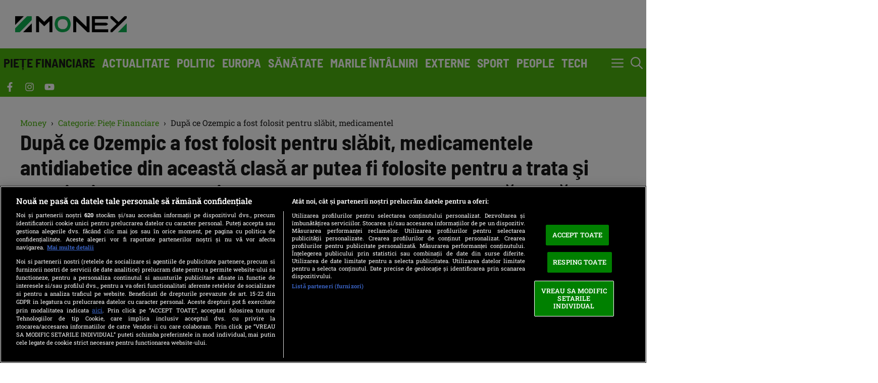

--- FILE ---
content_type: text/html; charset=UTF-8
request_url: https://www.money.ro/dupa-ce-ozempic-a-fost-folosit-pentru-slabit-medicamentele-antidiabetice-din-aceasta-clasa-ar-putea-fi-folosite-pentru-a-trata-si-afectiuni-precum-alzheimer-un-succes-ar-aduce-o-mare-rasplata-pentru/
body_size: 63951
content:
<!DOCTYPE html>
<html lang="ro-RO">
<head>
	<meta charset="UTF-8">
	<meta name="viewport" content="width=device-width, initial-scale=1"><title>După ce Ozempic a fost folosit pentru slăbit, medicamentele antidiabetice din această clasă ar putea fi folosite pentru a trata şi afecţiuni precum Alzheimer. Un succes ar aduce o mare răsplată pentru industria farmaceutică &#x2d; Money.ro</title><link rel="preload" href="https://www.money.ro/wp-content/uploads/2024/12/logo-money-1.png" as="image"><link rel="preload" href="https://www.money.ro/wp-content/uploads/2024/12/logo-money-1.png" as="image" fetchpriority="high"><link rel="preload" href="https://www.money.ro/wp-content/plugins/gn-publisher/assets/images/google-news-icon.svg" as="image" fetchpriority="high"><link rel="preload" href="https://www.money.ro/wp-content/uploads/generatepress/fonts/roboto-slab/roboto-slab-v34-latin-regular.woff2" as="font" type="font/woff2" crossorigin><link rel="preload" href="https://www.money.ro/wp-content/uploads/generatepress/fonts/barlow-semi-condensed/barlow-semi-condensed-v15-latin-700.woff2" as="font" type="font/woff2" crossorigin><link rel="preload" href="https://www.money.ro/wp-content/uploads/generatepress/fonts/roboto-slab/roboto-slab-v34-latin-700.woff2" as="font" type="font/woff2" crossorigin><link rel="preload" href="https://www.money.ro/wp-content/uploads/generatepress/fonts/roboto-slab/roboto-slab-v34-latin-600.woff2" as="font" type="font/woff2" crossorigin>
	<style>img:is([sizes="auto" i], [sizes^="auto," i]) { contain-intrinsic-size: 3000px 1500px }</style>
	<link rel='preconnect' href='https://fonts.gstatic.com' >
<link rel='preconnect' href='https://clarity.microsoft.com/' >
<link rel='preconnect' href='https://cookiepro.com' crossorigin>
<link rel='preconnect' href='https://ro.adocean.pl' >
<link rel='preconnect' href='https://scdn.cxense.com' >
<link rel='preconnect' href='https://cashbackforex.com' >
<link rel='preconnect' href='https://www.cursbnr.ro' >
<link rel='preconnect' href='https://cdn.cxense.com/' >
<link rel='dns-prefetch' href='//cookiepro.com'>
<link rel='dns-prefetch' href='//fonts.gstatic.com'>
<link rel='dns-prefetch' href='//clarity.microsoft.com'>

<!-- The SEO Framework by Sybre Waaijer -->
<meta name="robots" content="max-snippet:-1,max-image-preview:large,max-video-preview:-1" />
<link rel="canonical" href="https://www.money.ro/dupa-ce-ozempic-a-fost-folosit-pentru-slabit-medicamentele-antidiabetice-din-aceasta-clasa-ar-putea-fi-folosite-pentru-a-trata-si-afectiuni-precum-alzheimer-un-succes-ar-aduce-o-mare-rasplata-pentru/" />
<meta name="description" content="Medicamentele de diabet, de la Ozempic p&acirc;nă la vechii piloni ai tratamentului acestei boli, precum insulina şi metformin, par să acţioneze şi asupra unor&#8230;" />
<meta property="og:type" content="article" />
<meta property="og:locale" content="ro_RO" />
<meta property="og:site_name" content="Money.ro" />
<meta property="og:title" content="După ce Ozempic a fost folosit pentru slăbit, medicamentele antidiabetice din această clasă ar putea fi folosite pentru a trata şi afecţiuni precum Alzheimer. Un succes ar aduce o mare răsplată pentru industria farmaceutică &#x2d; Money.ro" />
<meta property="og:description" content="Medicamentele de diabet, de la Ozempic p&acirc;nă la vechii piloni ai tratamentului acestei boli, precum insulina şi metformin, par să acţioneze şi asupra unor deficienţe ale sistemului metabolic implicate&#8230;" />
<meta property="og:url" content="https://www.money.ro/dupa-ce-ozempic-a-fost-folosit-pentru-slabit-medicamentele-antidiabetice-din-aceasta-clasa-ar-putea-fi-folosite-pentru-a-trata-si-afectiuni-precum-alzheimer-un-succes-ar-aduce-o-mare-rasplata-pentru/" />
<meta property="og:image" content="https://www.money.ro/wp-content/uploads/2024/11/logo-money-patrat.png" />
<meta property="article:published_time" content="2023-05-09T05:00:00+00:00" />
<meta property="article:modified_time" content="2023-05-09T05:00:00+00:00" />
<meta property="article:publisher" content="https://www.facebook.com/moneyro" />
<meta name="twitter:card" content="summary_large_image" />
<meta name="twitter:title" content="După ce Ozempic a fost folosit pentru slăbit, medicamentele antidiabetice din această clasă ar putea fi folosite pentru a trata şi afecţiuni precum Alzheimer. Un succes ar aduce o mare răsplată pentru industria farmaceutică &#x2d; Money.ro" />
<meta name="twitter:description" content="Medicamentele de diabet, de la Ozempic p&acirc;nă la vechii piloni ai tratamentului acestei boli, precum insulina şi metformin, par să acţioneze şi asupra unor deficienţe ale sistemului metabolic implicate&#8230;" />
<meta name="twitter:image" content="https://www.money.ro/wp-content/uploads/2024/11/logo-money-patrat.png" />
<meta name="google-site-verification" content="ONtecASlXFRXwqZPjROMMua7hMNLV56RaHLv_MtzdaU" />
<!-- / The SEO Framework by Sybre Waaijer | 4.70ms meta | 2.09ms boot -->

<link rel="alternate" type="application/rss+xml" title="Money.ro &raquo; Flux" href="https://www.money.ro/feed/" />
<link rel="alternate" type="application/rss+xml" title="Money.ro &raquo; Flux comentarii" href="https://www.money.ro/comments/feed/" />
<link rel='stylesheet' id='generatepress-fonts-css' href='https://www.money.ro/wp-content/uploads/generatepress/fonts/fonts.css?ver=1742460951' media='all' />
<link rel='stylesheet' id='post-views-counter-frontend-css' href='https://www.money.ro/wp-content/plugins/post-views-counter/css/frontend.min.css?ver=1.5.9' media='all' />
<link rel='stylesheet' id='wp-block-library-css' href='https://www.money.ro/wp-includes/css/dist/block-library/style.min.css?ver=6.8.3' media='all' />
<style id='classic-theme-styles-inline-css'>
/*! This file is auto-generated */
.wp-block-button__link{color:#fff;background-color:#32373c;border-radius:9999px;box-shadow:none;text-decoration:none;padding:calc(.667em + 2px) calc(1.333em + 2px);font-size:1.125em}.wp-block-file__button{background:#32373c;color:#fff;text-decoration:none}
</style>
<style id='global-styles-inline-css'>
:root{--wp--preset--aspect-ratio--square: 1;--wp--preset--aspect-ratio--4-3: 4/3;--wp--preset--aspect-ratio--3-4: 3/4;--wp--preset--aspect-ratio--3-2: 3/2;--wp--preset--aspect-ratio--2-3: 2/3;--wp--preset--aspect-ratio--16-9: 16/9;--wp--preset--aspect-ratio--9-16: 9/16;--wp--preset--color--black: #000000;--wp--preset--color--cyan-bluish-gray: #abb8c3;--wp--preset--color--white: #ffffff;--wp--preset--color--pale-pink: #f78da7;--wp--preset--color--vivid-red: #cf2e2e;--wp--preset--color--luminous-vivid-orange: #ff6900;--wp--preset--color--luminous-vivid-amber: #fcb900;--wp--preset--color--light-green-cyan: #7bdcb5;--wp--preset--color--vivid-green-cyan: #00d084;--wp--preset--color--pale-cyan-blue: #8ed1fc;--wp--preset--color--vivid-cyan-blue: #0693e3;--wp--preset--color--vivid-purple: #9b51e0;--wp--preset--color--contrast: var(--contrast);--wp--preset--color--contrast-2: var(--contrast-2);--wp--preset--color--base: var(--base);--wp--preset--color--accent: var(--accent);--wp--preset--color--accent-2: var(--accent-2);--wp--preset--gradient--vivid-cyan-blue-to-vivid-purple: linear-gradient(135deg,rgba(6,147,227,1) 0%,rgb(155,81,224) 100%);--wp--preset--gradient--light-green-cyan-to-vivid-green-cyan: linear-gradient(135deg,rgb(122,220,180) 0%,rgb(0,208,130) 100%);--wp--preset--gradient--luminous-vivid-amber-to-luminous-vivid-orange: linear-gradient(135deg,rgba(252,185,0,1) 0%,rgba(255,105,0,1) 100%);--wp--preset--gradient--luminous-vivid-orange-to-vivid-red: linear-gradient(135deg,rgba(255,105,0,1) 0%,rgb(207,46,46) 100%);--wp--preset--gradient--very-light-gray-to-cyan-bluish-gray: linear-gradient(135deg,rgb(238,238,238) 0%,rgb(169,184,195) 100%);--wp--preset--gradient--cool-to-warm-spectrum: linear-gradient(135deg,rgb(74,234,220) 0%,rgb(151,120,209) 20%,rgb(207,42,186) 40%,rgb(238,44,130) 60%,rgb(251,105,98) 80%,rgb(254,248,76) 100%);--wp--preset--gradient--blush-light-purple: linear-gradient(135deg,rgb(255,206,236) 0%,rgb(152,150,240) 100%);--wp--preset--gradient--blush-bordeaux: linear-gradient(135deg,rgb(254,205,165) 0%,rgb(254,45,45) 50%,rgb(107,0,62) 100%);--wp--preset--gradient--luminous-dusk: linear-gradient(135deg,rgb(255,203,112) 0%,rgb(199,81,192) 50%,rgb(65,88,208) 100%);--wp--preset--gradient--pale-ocean: linear-gradient(135deg,rgb(255,245,203) 0%,rgb(182,227,212) 50%,rgb(51,167,181) 100%);--wp--preset--gradient--electric-grass: linear-gradient(135deg,rgb(202,248,128) 0%,rgb(113,206,126) 100%);--wp--preset--gradient--midnight: linear-gradient(135deg,rgb(2,3,129) 0%,rgb(40,116,252) 100%);--wp--preset--font-size--small: 13px;--wp--preset--font-size--medium: 20px;--wp--preset--font-size--large: 36px;--wp--preset--font-size--x-large: 42px;--wp--preset--spacing--20: 0.44rem;--wp--preset--spacing--30: 0.67rem;--wp--preset--spacing--40: 1rem;--wp--preset--spacing--50: 1.5rem;--wp--preset--spacing--60: 2.25rem;--wp--preset--spacing--70: 3.38rem;--wp--preset--spacing--80: 5.06rem;--wp--preset--shadow--natural: 6px 6px 9px rgba(0, 0, 0, 0.2);--wp--preset--shadow--deep: 12px 12px 50px rgba(0, 0, 0, 0.4);--wp--preset--shadow--sharp: 6px 6px 0px rgba(0, 0, 0, 0.2);--wp--preset--shadow--outlined: 6px 6px 0px -3px rgba(255, 255, 255, 1), 6px 6px rgba(0, 0, 0, 1);--wp--preset--shadow--crisp: 6px 6px 0px rgba(0, 0, 0, 1);}:where(.is-layout-flex){gap: 0.5em;}:where(.is-layout-grid){gap: 0.5em;}body .is-layout-flex{display: flex;}.is-layout-flex{flex-wrap: wrap;align-items: center;}.is-layout-flex > :is(*, div){margin: 0;}body .is-layout-grid{display: grid;}.is-layout-grid > :is(*, div){margin: 0;}:where(.wp-block-columns.is-layout-flex){gap: 2em;}:where(.wp-block-columns.is-layout-grid){gap: 2em;}:where(.wp-block-post-template.is-layout-flex){gap: 1.25em;}:where(.wp-block-post-template.is-layout-grid){gap: 1.25em;}.has-black-color{color: var(--wp--preset--color--black) !important;}.has-cyan-bluish-gray-color{color: var(--wp--preset--color--cyan-bluish-gray) !important;}.has-white-color{color: var(--wp--preset--color--white) !important;}.has-pale-pink-color{color: var(--wp--preset--color--pale-pink) !important;}.has-vivid-red-color{color: var(--wp--preset--color--vivid-red) !important;}.has-luminous-vivid-orange-color{color: var(--wp--preset--color--luminous-vivid-orange) !important;}.has-luminous-vivid-amber-color{color: var(--wp--preset--color--luminous-vivid-amber) !important;}.has-light-green-cyan-color{color: var(--wp--preset--color--light-green-cyan) !important;}.has-vivid-green-cyan-color{color: var(--wp--preset--color--vivid-green-cyan) !important;}.has-pale-cyan-blue-color{color: var(--wp--preset--color--pale-cyan-blue) !important;}.has-vivid-cyan-blue-color{color: var(--wp--preset--color--vivid-cyan-blue) !important;}.has-vivid-purple-color{color: var(--wp--preset--color--vivid-purple) !important;}.has-black-background-color{background-color: var(--wp--preset--color--black) !important;}.has-cyan-bluish-gray-background-color{background-color: var(--wp--preset--color--cyan-bluish-gray) !important;}.has-white-background-color{background-color: var(--wp--preset--color--white) !important;}.has-pale-pink-background-color{background-color: var(--wp--preset--color--pale-pink) !important;}.has-vivid-red-background-color{background-color: var(--wp--preset--color--vivid-red) !important;}.has-luminous-vivid-orange-background-color{background-color: var(--wp--preset--color--luminous-vivid-orange) !important;}.has-luminous-vivid-amber-background-color{background-color: var(--wp--preset--color--luminous-vivid-amber) !important;}.has-light-green-cyan-background-color{background-color: var(--wp--preset--color--light-green-cyan) !important;}.has-vivid-green-cyan-background-color{background-color: var(--wp--preset--color--vivid-green-cyan) !important;}.has-pale-cyan-blue-background-color{background-color: var(--wp--preset--color--pale-cyan-blue) !important;}.has-vivid-cyan-blue-background-color{background-color: var(--wp--preset--color--vivid-cyan-blue) !important;}.has-vivid-purple-background-color{background-color: var(--wp--preset--color--vivid-purple) !important;}.has-black-border-color{border-color: var(--wp--preset--color--black) !important;}.has-cyan-bluish-gray-border-color{border-color: var(--wp--preset--color--cyan-bluish-gray) !important;}.has-white-border-color{border-color: var(--wp--preset--color--white) !important;}.has-pale-pink-border-color{border-color: var(--wp--preset--color--pale-pink) !important;}.has-vivid-red-border-color{border-color: var(--wp--preset--color--vivid-red) !important;}.has-luminous-vivid-orange-border-color{border-color: var(--wp--preset--color--luminous-vivid-orange) !important;}.has-luminous-vivid-amber-border-color{border-color: var(--wp--preset--color--luminous-vivid-amber) !important;}.has-light-green-cyan-border-color{border-color: var(--wp--preset--color--light-green-cyan) !important;}.has-vivid-green-cyan-border-color{border-color: var(--wp--preset--color--vivid-green-cyan) !important;}.has-pale-cyan-blue-border-color{border-color: var(--wp--preset--color--pale-cyan-blue) !important;}.has-vivid-cyan-blue-border-color{border-color: var(--wp--preset--color--vivid-cyan-blue) !important;}.has-vivid-purple-border-color{border-color: var(--wp--preset--color--vivid-purple) !important;}.has-vivid-cyan-blue-to-vivid-purple-gradient-background{background: var(--wp--preset--gradient--vivid-cyan-blue-to-vivid-purple) !important;}.has-light-green-cyan-to-vivid-green-cyan-gradient-background{background: var(--wp--preset--gradient--light-green-cyan-to-vivid-green-cyan) !important;}.has-luminous-vivid-amber-to-luminous-vivid-orange-gradient-background{background: var(--wp--preset--gradient--luminous-vivid-amber-to-luminous-vivid-orange) !important;}.has-luminous-vivid-orange-to-vivid-red-gradient-background{background: var(--wp--preset--gradient--luminous-vivid-orange-to-vivid-red) !important;}.has-very-light-gray-to-cyan-bluish-gray-gradient-background{background: var(--wp--preset--gradient--very-light-gray-to-cyan-bluish-gray) !important;}.has-cool-to-warm-spectrum-gradient-background{background: var(--wp--preset--gradient--cool-to-warm-spectrum) !important;}.has-blush-light-purple-gradient-background{background: var(--wp--preset--gradient--blush-light-purple) !important;}.has-blush-bordeaux-gradient-background{background: var(--wp--preset--gradient--blush-bordeaux) !important;}.has-luminous-dusk-gradient-background{background: var(--wp--preset--gradient--luminous-dusk) !important;}.has-pale-ocean-gradient-background{background: var(--wp--preset--gradient--pale-ocean) !important;}.has-electric-grass-gradient-background{background: var(--wp--preset--gradient--electric-grass) !important;}.has-midnight-gradient-background{background: var(--wp--preset--gradient--midnight) !important;}.has-small-font-size{font-size: var(--wp--preset--font-size--small) !important;}.has-medium-font-size{font-size: var(--wp--preset--font-size--medium) !important;}.has-large-font-size{font-size: var(--wp--preset--font-size--large) !important;}.has-x-large-font-size{font-size: var(--wp--preset--font-size--x-large) !important;}
:where(.wp-block-post-template.is-layout-flex){gap: 1.25em;}:where(.wp-block-post-template.is-layout-grid){gap: 1.25em;}
:where(.wp-block-columns.is-layout-flex){gap: 2em;}:where(.wp-block-columns.is-layout-grid){gap: 2em;}
:root :where(.wp-block-pullquote){font-size: 1.5em;line-height: 1.6;}
</style>
<link rel='stylesheet' id='gn-frontend-gnfollow-style-css' href='https://www.money.ro/wp-content/plugins/gn-publisher/assets/css/gn-frontend-gnfollow.min.css?ver=1.5.24' media='all' />
<link rel='stylesheet' id='rss-retriever-css' href='https://www.money.ro/wp-content/plugins/wp-rss-retriever/inc/css/rss-retriever.css?ver=1.6.10' media='all' />
<link rel='stylesheet' id='generate-style-css' href='https://www.money.ro/wp-content/themes/generatepress/assets/css/main.min.css?ver=3.6.0' media='all' />
<style id='generate-style-inline-css'>
body{background-color:var(--base);color:var(--contrast);}a{color:var(--accent);}a:hover, a:focus, a:active{color:var(--contrast);}.grid-container{max-width:2600px;}.wp-block-group__inner-container{max-width:2600px;margin-left:auto;margin-right:auto;}.site-header .header-image{width:270px;}:root{--contrast:#191919;--contrast-2:#5b5b5b;--base:#ffffff;--accent:#4cb40f;--accent-2:#eeffeb;}:root .has-contrast-color{color:var(--contrast);}:root .has-contrast-background-color{background-color:var(--contrast);}:root .has-contrast-2-color{color:var(--contrast-2);}:root .has-contrast-2-background-color{background-color:var(--contrast-2);}:root .has-base-color{color:var(--base);}:root .has-base-background-color{background-color:var(--base);}:root .has-accent-color{color:var(--accent);}:root .has-accent-background-color{background-color:var(--accent);}:root .has-accent-2-color{color:var(--accent-2);}:root .has-accent-2-background-color{background-color:var(--accent-2);}.gp-modal:not(.gp-modal--open):not(.gp-modal--transition){display:none;}.gp-modal--transition:not(.gp-modal--open){pointer-events:none;}.gp-modal-overlay:not(.gp-modal-overlay--open):not(.gp-modal--transition){display:none;}.gp-modal__overlay{display:none;position:fixed;top:0;left:0;right:0;bottom:0;background:rgba(0,0,0,0.2);display:flex;justify-content:center;align-items:center;z-index:10000;backdrop-filter:blur(3px);transition:opacity 500ms ease;opacity:0;}.gp-modal--open:not(.gp-modal--transition) .gp-modal__overlay{opacity:1;}.gp-modal__container{max-width:100%;max-height:100vh;transform:scale(0.9);transition:transform 500ms ease;padding:0 10px;}.gp-modal--open:not(.gp-modal--transition) .gp-modal__container{transform:scale(1);}.search-modal-fields{display:flex;}.gp-search-modal .gp-modal__overlay{align-items:flex-start;padding-top:25vh;background:var(--gp-search-modal-overlay-bg-color);}.search-modal-form{width:500px;max-width:100%;background-color:var(--gp-search-modal-bg-color);color:var(--gp-search-modal-text-color);}.search-modal-form .search-field, .search-modal-form .search-field:focus{width:100%;height:60px;background-color:transparent;border:0;appearance:none;color:currentColor;}.search-modal-fields button, .search-modal-fields button:active, .search-modal-fields button:focus, .search-modal-fields button:hover{background-color:transparent;border:0;color:currentColor;width:60px;}h1{font-family:var(--gp-font--barlow-semi-condensed);font-weight:600;font-size:42px;}@media (max-width:768px){h1{font-size:35px;}}h2{font-family:var(--gp-font--barlow-semi-condensed);font-weight:600;font-size:35px;}@media (max-width:768px){h2{font-size:30px;}}h3{font-family:var(--gp-font--barlow-semi-condensed);font-weight:600;font-size:29px;}@media (max-width:768px){h3{font-size:24px;}}h4{font-family:var(--gp-font--barlow-semi-condensed);font-weight:600;font-size:24px;}@media (max-width:768px){h4{font-size:22px;}}h5{font-family:var(--gp-font--barlow-semi-condensed);font-weight:600;font-size:20px;}@media (max-width:768px){h5{font-size:19px;}}h6{font-family:var(--gp-font--barlow-semi-condensed);font-weight:600;font-size:18px;}@media (max-width:768px){h6{font-size:17px;}}body, button, input, select, textarea{font-family:var(--gp-font--roboto-slab);font-size:16px;}.main-title{font-family:var(--gp-font--barlow-semi-condensed);text-transform:uppercase;font-size:70px;}@media (max-width: 1024px){.main-title{font-size:60px;}}.main-navigation a, .main-navigation .menu-toggle, .main-navigation .menu-bar-items{font-family:var(--gp-font--barlow-semi-condensed);font-weight:700;font-size:24px;}button:not(.menu-toggle),html input[type="button"],input[type="reset"],input[type="submit"],.button,.wp-block-button .wp-block-button__link{font-family:inherit;text-transform:uppercase;}.top-bar{background-color:var(--contrast);color:var(--base);}.top-bar a{color:var(--base);}.top-bar a:hover{color:var(--accent);}.site-header{background-color:var(--base);color:var(--base);}.site-header a{color:var(--base);}.site-header a:hover{color:var(--contrast);}.main-title a,.main-title a:hover{color:var(--base);}.site-description{color:var(--accent);}.main-navigation,.main-navigation ul ul{background-color:#4cb40f;}.main-navigation .main-nav ul li a, .main-navigation .menu-toggle, .main-navigation .menu-bar-items{color:var(--base);}.main-navigation .main-nav ul li:not([class*="current-menu-"]):hover > a, .main-navigation .main-nav ul li:not([class*="current-menu-"]):focus > a, .main-navigation .main-nav ul li.sfHover:not([class*="current-menu-"]) > a, .main-navigation .menu-bar-item:hover > a, .main-navigation .menu-bar-item.sfHover > a{color:var(--contrast);}button.menu-toggle:hover,button.menu-toggle:focus{color:var(--base);}.main-navigation .main-nav ul li[class*="current-menu-"] > a{color:var(--contrast);}.navigation-search input[type="search"],.navigation-search input[type="search"]:active, .navigation-search input[type="search"]:focus, .main-navigation .main-nav ul li.search-item.active > a, .main-navigation .menu-bar-items .search-item.active > a{color:var(--contrast);}.main-navigation ul ul{background-color:var(--base);}.separate-containers .inside-article, .separate-containers .comments-area, .separate-containers .page-header, .one-container .container, .separate-containers .paging-navigation, .inside-page-header{background-color:#ffffff;}.entry-title a{color:#222222;}.entry-title a:hover{color:#55555e;}.entry-meta{color:#595959;}.sidebar .widget{color:var(--contrast);background-color:#ffffff;}.sidebar .widget a{color:#4cb40f;}.sidebar .widget a:hover{color:var(--contrast);}.sidebar .widget .widget-title{color:var(--contrast);}.footer-widgets{background-color:var(--base);}.footer-widgets .widget-title{color:var(--contrast);}.site-info{color:var(--base);background-color:#4cb40f;}.site-info a{color:var(--base);}.site-info a:hover{color:var(--contrast);}.footer-bar .widget_nav_menu .current-menu-item a{color:var(--contrast);}input[type="text"],input[type="email"],input[type="url"],input[type="password"],input[type="search"],input[type="tel"],input[type="number"],textarea,select{color:var(--contrast);background-color:var(--base);border-color:var(--contrast-2);}input[type="text"]:focus,input[type="email"]:focus,input[type="url"]:focus,input[type="password"]:focus,input[type="search"]:focus,input[type="tel"]:focus,input[type="number"]:focus,textarea:focus,select:focus{color:var(--contrast);background-color:var(--base);border-color:var(--contrast);}button,html input[type="button"],input[type="reset"],input[type="submit"],a.button,a.wp-block-button__link:not(.has-background){color:var(--base);background-color:var(--accent);}button:hover,html input[type="button"]:hover,input[type="reset"]:hover,input[type="submit"]:hover,a.button:hover,button:focus,html input[type="button"]:focus,input[type="reset"]:focus,input[type="submit"]:focus,a.button:focus,a.wp-block-button__link:not(.has-background):active,a.wp-block-button__link:not(.has-background):focus,a.wp-block-button__link:not(.has-background):hover{color:var(--base);background-color:var(--contrast);}a.generate-back-to-top{background-color:rgba( 0,0,0,0.4 );color:#ffffff;}a.generate-back-to-top:hover,a.generate-back-to-top:focus{background-color:rgba( 0,0,0,0.6 );color:#ffffff;}:root{--gp-search-modal-bg-color:var(--base);--gp-search-modal-text-color:var(--contrast-2);--gp-search-modal-overlay-bg-color:rgba(26,26,26,0.8);}@media (max-width: 780px){.main-navigation .menu-bar-item:hover > a, .main-navigation .menu-bar-item.sfHover > a{background:none;color:var(--base);}}.inside-header{padding:25px 30px 25px 30px;}.nav-below-header .main-navigation .inside-navigation.grid-container, .nav-above-header .main-navigation .inside-navigation.grid-container{padding:0px 23px 0px 23px;}.site-main .wp-block-group__inner-container{padding:40px;}.separate-containers .paging-navigation{padding-top:20px;padding-bottom:20px;}.entry-content .alignwide, body:not(.no-sidebar) .entry-content .alignfull{margin-left:-40px;width:calc(100% + 80px);max-width:calc(100% + 80px);}.sidebar .widget, .page-header, .widget-area .main-navigation, .site-main > *{margin-bottom:0px;}.separate-containers .site-main{margin:0px;}.both-right .inside-left-sidebar,.both-left .inside-left-sidebar{margin-right:0px;}.both-right .inside-right-sidebar,.both-left .inside-right-sidebar{margin-left:0px;}.separate-containers .featured-image{margin-top:0px;}.separate-containers .inside-right-sidebar, .separate-containers .inside-left-sidebar{margin-top:0px;margin-bottom:0px;}.main-navigation .main-nav ul li a,.menu-toggle,.main-navigation .menu-bar-item > a{padding-left:7px;padding-right:7px;line-height:57px;}.main-navigation .main-nav ul ul li a{padding:20px 7px 20px 7px;}.navigation-search input[type="search"]{height:57px;}.rtl .menu-item-has-children .dropdown-menu-toggle{padding-left:7px;}.menu-item-has-children .dropdown-menu-toggle{padding-right:7px;}.menu-item-has-children ul .dropdown-menu-toggle{padding-top:20px;padding-bottom:20px;margin-top:-20px;}.rtl .main-navigation .main-nav ul li.menu-item-has-children > a{padding-right:7px;}@media (max-width:768px){.separate-containers .inside-article, .separate-containers .comments-area, .separate-containers .page-header, .separate-containers .paging-navigation, .one-container .site-content, .inside-page-header{padding:40px 20px 40px 20px;}.site-main .wp-block-group__inner-container{padding:40px 20px 40px 20px;}.inside-top-bar{padding-right:30px;padding-left:30px;}.inside-header{padding-right:30px;padding-left:30px;}.widget-area .widget{padding-top:30px;padding-right:30px;padding-bottom:30px;padding-left:30px;}.footer-widgets-container{padding-top:30px;padding-right:30px;padding-bottom:30px;padding-left:30px;}.inside-site-info{padding-right:30px;padding-left:30px;}.entry-content .alignwide, body:not(.no-sidebar) .entry-content .alignfull{margin-left:-20px;width:calc(100% + 40px);max-width:calc(100% + 40px);}.one-container .site-main .paging-navigation{margin-bottom:0px;}}/* End cached CSS */.is-right-sidebar{width:20%;}.is-left-sidebar{width:20%;}.site-content .content-area{width:100%;}@media (max-width: 780px){.main-navigation .menu-toggle,.sidebar-nav-mobile:not(#sticky-placeholder){display:block;}.main-navigation ul,.gen-sidebar-nav,.main-navigation:not(.slideout-navigation):not(.toggled) .main-nav > ul,.has-inline-mobile-toggle #site-navigation .inside-navigation > *:not(.navigation-search):not(.main-nav){display:none;}.nav-align-right .inside-navigation,.nav-align-center .inside-navigation{justify-content:space-between;}}
.dynamic-author-image-rounded{border-radius:100%;}.dynamic-featured-image, .dynamic-author-image{vertical-align:middle;}.one-container.blog .dynamic-content-template:not(:last-child), .one-container.archive .dynamic-content-template:not(:last-child){padding-bottom:0px;}.dynamic-entry-excerpt > p:last-child{margin-bottom:0px;}
.main-navigation .main-nav ul li a,.menu-toggle,.main-navigation .menu-bar-item > a{transition: line-height 300ms ease}.main-navigation.toggled .main-nav > ul{background-color: #4cb40f}.sticky-enabled .gen-sidebar-nav.is_stuck .main-navigation {margin-bottom: 0px;}.sticky-enabled .gen-sidebar-nav.is_stuck {z-index: 500;}.sticky-enabled .main-navigation.is_stuck {box-shadow: 0 2px 2px -2px rgba(0, 0, 0, .2);}.navigation-stick:not(.gen-sidebar-nav) {left: 0;right: 0;width: 100% !important;}.nav-float-right .navigation-stick {width: 100% !important;left: 0;}.nav-float-right .navigation-stick .navigation-branding {margin-right: auto;}.main-navigation.has-sticky-branding:not(.grid-container) .inside-navigation:not(.grid-container) .navigation-branding{margin-left: 10px;}.main-navigation.navigation-stick.has-sticky-branding .inside-navigation.grid-container{padding-left:30px;padding-right:30px;}@media (max-width:768px){.main-navigation.navigation-stick.has-sticky-branding .inside-navigation.grid-container{padding-left:0;padding-right:0;}}
.main-navigation.slideout-navigation .main-nav > ul > li > a{line-height:50px;}
</style>
<style id='generateblocks-inline-css'>
.gb-container.gb-tabs__item:not(.gb-tabs__item-open){display:none;}.gb-container-54482dba{display:flex;}.gb-container-0d9ab800{max-width:2600px;padding:40px;margin-right:auto;margin-left:auto;background-color:var(--base);}.gb-container-a8dac7ee{z-index:1;position:relative;}.gb-grid-wrapper > .gb-grid-column-a8dac7ee{width:33.33%;}.gb-container-1cdcf47b{display:flex;flex-wrap:wrap;align-items:center;column-gap:10px;row-gap:10px;margin-bottom:10px;}.gb-container-4f04a80a{padding:100px 40px 30px;background-color:var(--accent);}.gb-grid-wrapper > .gb-grid-column-1afcc488{width:33.33%;}.gb-container-210a2626{display:flex;flex-wrap:wrap;column-gap:15px;row-gap:15px;margin-bottom:40px;}.gb-grid-wrapper > .gb-grid-column-bd1fd6bf{width:33.33%;}.gb-container-6b2ee477{display:flex;flex-wrap:wrap;column-gap:20px;row-gap:10px;}.gb-grid-wrapper > .gb-grid-column-483d660a{width:33.33%;}.gb-container-0afd3655{display:flex;flex-direction:column;column-gap:50px;margin-bottom:60px;}.gb-container-b4e06ecb{display:flex;flex-direction:column;row-gap:20px;}.gb-container-ad81f812{display:flex;flex-wrap:wrap;align-items:center;column-gap:10px;row-gap:10px;padding-bottom:14px;margin-bottom:0px;border-top:0px solid var(--contrast);border-bottom:2px dotted var(--contrast-2);}.gb-container-323ba128{display:flex;column-gap:40px;border-top:0px solid var(--contrast);}.gb-container-3f9ac08c{height:100%;padding-right:40px;border-right:1px solid var(--contrast-2);}.gb-grid-wrapper > .gb-grid-column-11a7cb57{width:50%;}.gb-grid-wrapper > .gb-grid-column-dc6daf7a{width:50%;}.gb-container-3257f832{font-size:15px;padding:20px;background-color:#fafafa;}.gb-grid-wrapper > .gb-grid-column-3257f832{width:33.33%;}.gb-grid-wrapper > .gb-grid-column-12a9a76a{width:33%;}.gb-grid-wrapper > .gb-grid-column-87946e92{width:33%;}.gb-grid-wrapper > .gb-grid-column-6a5c9160{width:34%;}.gb-grid-wrapper > .gb-grid-column-ec531bb5{width:100%;}.gb-container-a7f09ee4{min-width:350px;row-gap:40px;}.gb-container-b46a0468{max-width:350px;padding:30px 20px;background-color:var(--accent-2);}.gb-container-5a9877ce{padding-bottom:30px;border-bottom:1px solid var(--contrast-2);}.gb-grid-wrapper > .gb-grid-column-5a9877ce{width:100%;}.gb-accordion__item:not(.gb-accordion__item-open) > .gb-button .gb-accordion__icon-open{display:none;}.gb-accordion__item.gb-accordion__item-open > .gb-button .gb-accordion__icon{display:none;}a.gb-button-1d5e2213{display:inline-flex;align-items:center;padding:10px;color:var(--base);text-decoration:none;}a.gb-button-1d5e2213:hover, a.gb-button-1d5e2213:active, a.gb-button-1d5e2213:focus{color:var(--contrast);}a.gb-button-1d5e2213 .gb-icon{line-height:0;}a.gb-button-1d5e2213 .gb-icon svg{width:0.8em;height:0.8em;fill:currentColor;}a.gb-button-0eea27c5{display:inline-flex;align-items:center;column-gap:0.5em;padding:10px;color:var(--base);text-decoration:none;}a.gb-button-0eea27c5:hover, a.gb-button-0eea27c5:active, a.gb-button-0eea27c5:focus{color:var(--contrast);}a.gb-button-0eea27c5 .gb-icon{line-height:0;}a.gb-button-0eea27c5 .gb-icon svg{width:0.8em;height:0.8em;fill:currentColor;}a.gb-button-6e5bac3e{display:inline-flex;align-items:center;padding:10px;color:var(--base);text-decoration:none;}a.gb-button-6e5bac3e:hover, a.gb-button-6e5bac3e:active, a.gb-button-6e5bac3e:focus{color:var(--contrast);}a.gb-button-6e5bac3e .gb-icon{line-height:0;}a.gb-button-6e5bac3e .gb-icon svg{width:0.8em;height:0.8em;fill:currentColor;}a.gb-button-c573b941{display:inline-flex;font-size:13px;padding:4px 12px;border-radius:9999px;border:1px solid var(--contrast);background-color:var(--base);color:var(--contrast);text-decoration:none;}a.gb-button-c573b941:hover, a.gb-button-c573b941:active, a.gb-button-c573b941:focus{border-color:var(--contrast);background-color:var(--contrast);color:var(--base);}a.gb-button-0ffbf311{display:inline-flex;align-items:center;color:var(--base);text-decoration:none;}a.gb-button-0ffbf311:hover, a.gb-button-0ffbf311:active, a.gb-button-0ffbf311:focus{color:var(--contrast);}a.gb-button-0ffbf311 .gb-icon{line-height:0;}a.gb-button-0ffbf311 .gb-icon svg{width:1.2em;height:1.2em;fill:currentColor;}a.gb-button-cdf19a0e{display:inline-flex;align-items:center;color:var(--base);text-decoration:none;}a.gb-button-cdf19a0e:hover, a.gb-button-cdf19a0e:active, a.gb-button-cdf19a0e:focus{color:var(--contrast);}a.gb-button-cdf19a0e .gb-icon{line-height:0;}a.gb-button-cdf19a0e .gb-icon svg{width:1.2em;height:1.2em;fill:currentColor;}a.gb-button-c6b562de{display:inline-flex;align-items:center;color:var(--base);text-decoration:none;}a.gb-button-c6b562de:hover, a.gb-button-c6b562de:active, a.gb-button-c6b562de:focus{color:var(--contrast);}a.gb-button-c6b562de .gb-icon{line-height:0;}a.gb-button-c6b562de .gb-icon svg{width:1.2em;height:1.2em;fill:currentColor;}h2.gb-headline-ebcc63c0{display:inline-flex;font-size:30px;padding-bottom:10px;margin-top:30px;margin-bottom:30px;border-bottom-width:2px;border-bottom-style:solid;}p.gb-headline-46301f3d{font-size:14px;margin-bottom:0px;color:var(--accent);}h3.gb-headline-60742d5c{font-size:22px;line-height:1.4em;margin-bottom:10px;}h3.gb-headline-60742d5c a{color:var(--contrast);}h3.gb-headline-60742d5c a:hover{color:var(--accent);}p.gb-headline-6fd36f06{font-size:14px;margin-bottom:0px;}h2.gb-headline-0d1973d5{font-size:60px;color:var(--base);}p.gb-headline-9f4789fe{color:var(--base);}h4.gb-headline-b46aef32{text-transform:uppercase;margin-top:10px;color:var(--base);}p.gb-headline-836e1b11{text-transform:capitalize;margin-bottom:0px;color:var(--base);}p.gb-headline-836e1b11 a{color:var(--base);}p.gb-headline-836e1b11 a:hover{color:var(--contrast);}p.gb-headline-865273bd{text-transform:capitalize;margin-bottom:0px;color:var(--base);}p.gb-headline-865273bd a{color:var(--base);}p.gb-headline-865273bd a:hover{color:var(--contrast);}p.gb-headline-cc033d54{text-transform:capitalize;margin-bottom:0px;color:var(--base);}p.gb-headline-cc033d54 a{color:var(--base);}p.gb-headline-cc033d54 a:hover{color:var(--contrast);}p.gb-headline-ce2c4047{text-transform:capitalize;margin-bottom:0px;color:var(--base);}p.gb-headline-ce2c4047 a{color:var(--base);}p.gb-headline-ce2c4047 a:hover{color:var(--contrast);}p.gb-headline-086749ad{text-transform:capitalize;margin-bottom:0px;color:var(--base);}p.gb-headline-086749ad a{color:var(--base);}p.gb-headline-086749ad a:hover{color:var(--contrast);}p.gb-headline-4834bd2f{text-transform:capitalize;margin-bottom:0px;color:var(--base);}p.gb-headline-4834bd2f a{color:var(--base);}p.gb-headline-4834bd2f a:hover{color:var(--contrast);}h4.gb-headline-aee4f2d8{text-transform:uppercase;margin-top:10px;color:var(--base);}p.gb-headline-15755ef3{font-size:15px;text-align:center;margin-top:60px;margin-bottom:0px;color:var(--base);}p.gb-headline-15755ef3 a{color:var(--base);}p.gb-headline-15755ef3 a:hover{color:var(--contrast);}h1.gb-headline-c80590a6{margin-bottom:20px;}h1.gb-headline-c80590a6 a{color:var(--contrast);}h1.gb-headline-c80590a6 a:hover{color:var(--accent);}p.gb-headline-eb640bef{font-size:14px;text-transform:uppercase;margin-bottom:0px;color:var(--accent);}p.gb-headline-adcb2f49{display:flex;font-size:14px;padding-left:10px;margin-right:auto;margin-bottom:0px;border-left-color:var(--contrast-2);}p.gb-headline-adcb2f49 a{color:var(--contrast);}p.gb-headline-adcb2f49 a:hover{color:var(--accent);}p.gb-headline-8bc4e887{display:flex;align-items:center;font-size:14px;padding-bottom:14px;margin-bottom:0px;border-bottom:1px solid var(--contrast-2);color:var(--contrast-2);}p.gb-headline-8bc4e887 a{color:var(--contrast-2);}p.gb-headline-8bc4e887 a:hover{color:var(--accent);}p.gb-headline-8bc4e887 .gb-icon{line-height:0;padding-right:1em;}p.gb-headline-8bc4e887 .gb-icon svg{width:1em;height:1em;fill:currentColor;}h3.gb-headline-7796efbd{font-size:22px;margin-bottom:5px;}h3.gb-headline-73c34e24{font-size:22px;margin-bottom:5px;}h3.gb-headline-613e125c{font-size:20px;text-transform:uppercase;}h4.gb-headline-462bfb59{font-size:22px;line-height:1.3em;margin-bottom:5px;}h4.gb-headline-462bfb59 a{color:var(--contrast);}h4.gb-headline-462bfb59 a:hover{color:var(--accent);}p.gb-headline-ec8ac21e{font-size:14px;margin-bottom:0px;}p.gb-headline-ec8ac21e a{color:var(--contrast);}p.gb-headline-ec8ac21e a:hover{color:var(--accent);}.gb-grid-wrapper-20f7a157{display:flex;flex-wrap:wrap;margin-left:-40px;}.gb-grid-wrapper-20f7a157 > .gb-grid-column{box-sizing:border-box;padding-left:40px;}.gb-grid-wrapper-ab6893f3{display:flex;flex-wrap:wrap;margin-left:-80px;}.gb-grid-wrapper-ab6893f3 > .gb-grid-column{box-sizing:border-box;padding-left:80px;}.gb-grid-wrapper-f2fad94e{display:flex;flex-wrap:wrap;}.gb-grid-wrapper-f2fad94e > .gb-grid-column{box-sizing:border-box;}.gb-grid-wrapper-b3ea7fdc{display:flex;flex-wrap:wrap;row-gap:20px;margin-left:-20px;}.gb-grid-wrapper-b3ea7fdc > .gb-grid-column{box-sizing:border-box;padding-left:20px;}.gb-grid-wrapper-7e7fc261{display:flex;flex-wrap:wrap;margin-left:-20px;}.gb-grid-wrapper-7e7fc261 > .gb-grid-column{box-sizing:border-box;padding-left:20px;}.gb-grid-wrapper-9690d90d{display:flex;flex-wrap:wrap;row-gap:20px;}.gb-grid-wrapper-9690d90d > .gb-grid-column{box-sizing:border-box;}.gb-grid-wrapper-1eb9ffaa{display:flex;flex-wrap:wrap;row-gap:30px;}.gb-grid-wrapper-1eb9ffaa > .gb-grid-column{box-sizing:border-box;}.gb-block-image-30ceab07{margin-bottom:16px;}.gb-image-30ceab07{width:100%;height:230px;object-fit:cover;vertical-align:middle;}.gb-block-image-5b72c3b7{padding-bottom:25px;text-align:center;}.gb-image-5b72c3b7{vertical-align:middle;}.gb-block-image-cf10b9cc{text-align:center;}.gb-image-cf10b9cc{width:970px;height:250px;vertical-align:middle;}.gb-block-image-cc32ae1e{margin-bottom:30px;}.gb-image-cc32ae1e{vertical-align:middle;}.gb-block-image-fa14aa7b{margin-bottom:30px;}.gb-image-fa14aa7b{vertical-align:middle;}@media (max-width: 1024px) {.gb-grid-wrapper > .gb-grid-column-1afcc488{width:100%;}.gb-grid-wrapper > .gb-grid-column-bd1fd6bf{width:50%;}.gb-grid-wrapper > .gb-grid-column-483d660a{width:50%;}.gb-container-0afd3655{column-gap:40px;}.gb-container-323ba128{column-gap:30px;}.gb-container-3f9ac08c{padding-right:30px;}p.gb-headline-6fd36f06{margin-bottom:0px;}.gb-grid-wrapper-ab6893f3{row-gap:80px;}}@media (max-width: 1024px) and (min-width: 768px) {.gb-block-image-cf10b9cc{display:none !important;}}@media (max-width: 767px) {.gb-container-0d9ab800{padding:30px 30px 31px;}.gb-grid-wrapper > .gb-grid-column-a8dac7ee{width:100%;}.gb-container-4f04a80a{padding-top:60px;padding-right:20px;padding-left:20px;}.gb-grid-wrapper > .gb-grid-column-1afcc488{width:100%;}.gb-grid-wrapper > .gb-grid-column-bd1fd6bf{width:100%;}.gb-grid-wrapper > .gb-grid-column-483d660a{width:100%;}.gb-container-0afd3655{flex-direction:column;row-gap:20px;}.gb-container-b4e06ecb{width:100%;}.gb-grid-wrapper > .gb-grid-column-b4e06ecb{width:100%;}.gb-container-323ba128{flex-direction:column;row-gap:60px;}.gb-container-3f9ac08c{padding-right:0px;border-right:0px solid var(--contrast-2);}.gb-container-fd5db0e7{width:100%;}.gb-grid-wrapper > .gb-grid-column-fd5db0e7{width:100%;}.gb-grid-wrapper > .gb-grid-column-11a7cb57{width:100%;}.gb-grid-wrapper > .gb-grid-column-dc6daf7a{width:100%;}.gb-grid-wrapper > .gb-grid-column-3257f832{width:100%;}.gb-grid-wrapper > .gb-grid-column-12a9a76a{width:100%;}.gb-grid-wrapper > .gb-grid-column-87946e92{width:100%;}.gb-grid-wrapper > .gb-grid-column-6a5c9160{width:100%;}.gb-container-a7f09ee4{order:1;}.gb-container-b46a0468{max-width:100%;}.gb-grid-wrapper > .gb-grid-column-5a9877ce{width:100%;}h2.gb-headline-ebcc63c0{font-size:26px;}h3.gb-headline-60742d5c{font-size:20px;}.gb-grid-wrapper-20f7a157{row-gap:40px;}.gb-image-30ceab07{height:200px;}.gb-block-image-cf10b9cc{display:none !important;}}:root{--gb-container-width:2600px;}.gb-container .wp-block-image img{vertical-align:middle;}.gb-grid-wrapper .wp-block-image{margin-bottom:0;}.gb-highlight{background:none;}.gb-shape{line-height:0;}.gb-container-link{position:absolute;top:0;right:0;bottom:0;left:0;z-index:99;}
</style>
<link rel='stylesheet' id='generate-blog-images-css' href='https://www.money.ro/wp-content/plugins/gp-premium/blog/functions/css/featured-images.min.css?ver=2.5.5' media='all' />
<link rel='stylesheet' id='generate-offside-css' href='https://www.money.ro/wp-content/plugins/gp-premium/menu-plus/functions/css/offside.min.css?ver=2.5.5' media='all' />
<style id='generate-offside-inline-css'>
:root{--gp-slideout-width:265px;}.slideout-navigation, .slideout-navigation a{color:var(--base);}.slideout-navigation button.slideout-exit{color:var(--base);padding-left:7px;padding-right:7px;}.slide-opened nav.toggled .menu-toggle:before{display:none;}@media (max-width: 780px){.menu-bar-item.slideout-toggle{display:none;}}
.slideout-navigation.main-navigation .main-nav ul li a{text-transform:uppercase;font-size:26px;}@media (max-width:768px){.slideout-navigation.main-navigation .main-nav ul li a{font-size:20px;}}
</style>
<script src="https://www.money.ro/wp-includes/js/jquery/jquery.min.js?ver=3.7.1" id="jquery-core-js" type="pmdelayedscript" data-cfasync="false" data-no-optimize="1" data-no-defer="1" data-no-minify="1"></script>
<script id="post-views-counter-frontend-js-before" type="pmdelayedscript" data-cfasync="false" data-no-optimize="1" data-no-defer="1" data-no-minify="1">
var pvcArgsFrontend = {"mode":"rest_api","postID":511460,"requestURL":"https:\/\/www.money.ro\/wp-json\/post-views-counter\/view-post\/511460","nonce":"f88bb78411","dataStorage":"cookies","multisite":false,"path":"\/","domain":""};
</script>
<script src="https://www.money.ro/wp-content/plugins/post-views-counter/js/frontend.min.js?ver=1.5.9" id="post-views-counter-frontend-js" type="pmdelayedscript" data-cfasync="false" data-no-optimize="1" data-no-defer="1" data-no-minify="1"></script>
<link rel="https://api.w.org/" href="https://www.money.ro/wp-json/" /><link rel="alternate" title="JSON" type="application/json" href="https://www.money.ro/wp-json/wp/v2/posts/511460" /><link rel="EditURI" type="application/rsd+xml" title="RSD" href="https://www.money.ro/xmlrpc.php?rsd" />

<!-- Schema & Structured Data For WP v1.52 - -->
<script type="application/ld+json" class="saswp-schema-markup-output">
[{"@context":"https:\/\/schema.org\/","@graph":[{"@context":"https:\/\/schema.org\/","@type":"SiteNavigationElement","@id":"https:\/\/www.money.ro\/#piete-financiare","name":"PIE\u021aE FINANCIARE","url":"https:\/\/www.money.ro\/piete-financiare\/"},{"@context":"https:\/\/schema.org\/","@type":"SiteNavigationElement","@id":"https:\/\/www.money.ro\/#actualitate","name":"ACTUALITATE","url":"https:\/\/www.money.ro\/actualitate\/"},{"@context":"https:\/\/schema.org\/","@type":"SiteNavigationElement","@id":"https:\/\/www.money.ro\/#politic","name":"POLITIC","url":"https:\/\/www.money.ro\/politic\/"},{"@context":"https:\/\/schema.org\/","@type":"SiteNavigationElement","@id":"https:\/\/www.money.ro\/#europa","name":"EUROPA","url":"https:\/\/www.money.ro\/europa\/"},{"@context":"https:\/\/schema.org\/","@type":"SiteNavigationElement","@id":"https:\/\/www.money.ro\/#sanatate","name":"S\u0102N\u0102TATE","url":"https:\/\/www.money.ro\/sanatate\/"},{"@context":"https:\/\/schema.org\/","@type":"SiteNavigationElement","@id":"https:\/\/www.money.ro\/#marile-intalniri","name":"MARILE \u00ceNT\u00c2LNIRI","url":"https:\/\/www.money.ro\/marile-intalniri\/"},{"@context":"https:\/\/schema.org\/","@type":"SiteNavigationElement","@id":"https:\/\/www.money.ro\/#externe","name":"EXTERNE","url":"https:\/\/www.money.ro\/externe\/"},{"@context":"https:\/\/schema.org\/","@type":"SiteNavigationElement","@id":"https:\/\/www.money.ro\/#sport","name":"SPORT","url":"https:\/\/www.money.ro\/sport\/"},{"@context":"https:\/\/schema.org\/","@type":"SiteNavigationElement","@id":"https:\/\/www.money.ro\/#people","name":"PEOPLE","url":"https:\/\/www.money.ro\/moneypeople\/"},{"@context":"https:\/\/schema.org\/","@type":"SiteNavigationElement","@id":"https:\/\/www.money.ro\/#tech","name":"TECH","url":"https:\/\/www.money.ro\/techscience\/"}]},

{"@context":"https:\/\/schema.org\/","@type":"BreadcrumbList","@id":"https:\/\/www.money.ro\/dupa-ce-ozempic-a-fost-folosit-pentru-slabit-medicamentele-antidiabetice-din-aceasta-clasa-ar-putea-fi-folosite-pentru-a-trata-si-afectiuni-precum-alzheimer-un-succes-ar-aduce-o-mare-rasplata-pentru\/#breadcrumb","itemListElement":[{"@type":"ListItem","position":1,"item":{"@id":"https:\/\/www.money.ro","name":"Money.ro"}},{"@type":"ListItem","position":2,"item":{"@id":"https:\/\/www.money.ro\/piete-financiare\/","name":"Pie\u021be Financiare"}},{"@type":"ListItem","position":3,"item":{"@id":"https:\/\/www.money.ro\/dupa-ce-ozempic-a-fost-folosit-pentru-slabit-medicamentele-antidiabetice-din-aceasta-clasa-ar-putea-fi-folosite-pentru-a-trata-si-afectiuni-precum-alzheimer-un-succes-ar-aduce-o-mare-rasplata-pentru\/","name":"Dup\u0103 ce Ozempic a fost folosit pentru sl\u0103bit, medicamentele antidiabetice din aceast\u0103 clas\u0103 ar putea fi folosite pentru a trata \u015fi afec\u0163iuni precum Alzheimer. Un succes ar aduce o mare r\u0103splat\u0103 pentru industria farmaceutic\u0103"}}]},

{"@context":"https:\/\/schema.org\/","@type":"NewsArticle","@id":"https:\/\/www.money.ro\/dupa-ce-ozempic-a-fost-folosit-pentru-slabit-medicamentele-antidiabetice-din-aceasta-clasa-ar-putea-fi-folosite-pentru-a-trata-si-afectiuni-precum-alzheimer-un-succes-ar-aduce-o-mare-rasplata-pentru\/#newsarticle","url":"https:\/\/www.money.ro\/dupa-ce-ozempic-a-fost-folosit-pentru-slabit-medicamentele-antidiabetice-din-aceasta-clasa-ar-putea-fi-folosite-pentru-a-trata-si-afectiuni-precum-alzheimer-un-succes-ar-aduce-o-mare-rasplata-pentru\/","headline":"Dup\u0103 ce Ozempic a fost folosit pentru sl\u0103bit, medicamentele antidiabetice din aceast\u0103 clas\u0103 ar putea fi folosite pentru a trata \u015fi afec\u0163iuni precum Alzheimer. Un succes ar aduce o mare r\u0103splat\u0103 pentru industria farmaceutic\u0103","mainEntityOfPage":"https:\/\/www.money.ro\/dupa-ce-ozempic-a-fost-folosit-pentru-slabit-medicamentele-antidiabetice-din-aceasta-clasa-ar-putea-fi-folosite-pentru-a-trata-si-afectiuni-precum-alzheimer-un-succes-ar-aduce-o-mare-rasplata-pentru\/","datePublished":"2023-05-09T08:00:00+03:00","dateModified":"2023-05-09T08:00:00+03:00","description":"","articleSection":"Pie\u021be Financiare","articleBody":"Medicamentele de diabet, de la Ozempic p\u00e2n\u0103 la vechii piloni ai tratamentului acestei boli, precum insulina \u015fi metformin, par s\u0103 ac\u0163ioneze \u015fi asupra unor deficien\u0163e ale sistemului metabolic implicate \u00een boala Alzheimer, inclusiv asupra proteinei numite amiloid \u015fi asupra inflama\u0163iei, spun cercet\u0103torii.  Speran\u0163a este c\u0103 \u00eembun\u0103t\u0103\u0163irea utiliz\u0103rii glucozei \u015fi reducerea inflama\u0163iei \u00een \u00eentregul organism - inclusiv \u00een creier - ar putea \u00eencetini progresia unor boli debilitante precum Alzheimer \u015fi Parkinson.  Mai mul\u0163i oameni de \u015ftiin\u0163\u0103 intervieva\u0163i de Reuters au subliniat c\u0103 tot mai multe cercet\u0103ri sus\u0163in testarea medicamentelor pentru diabet \u00eempotriva bolilor neurodegenerative.  Rezultatele sunt la ani distan\u0163\u0103, iar succesul este incert. Dar interesul a fost stimulat de datele pozitive recente ale unor medicamentele pentru Alzheimer dezvoltate de companiile Eisai Co Ltd&nbsp; \u00eempreun\u0103 cu partenerul Biogen \u015fi de Eli Lilly and Co, care au demonstrat c\u0103 \u00eendep\u0103rtarea pl\u0103cilor lipicioase de amiloid acumulate \u00een creier poate \u00eencetini declinul cognitiv cauzat de aceast\u0103 boal\u0103 fatal\u0103 care distruge min\u0163ile umane. Aceste succese au venit dup\u0103 zeci de ani de rezultate dezam\u0103gitoare, care i-au f\u0103cut pe mul\u0163i s\u0103 pun\u0103 la \u00eendoial\u0103 validitatea teoriei c\u0103 amiloida ar trebui s\u0103 stea la baza conceperii majorit\u0103\u0163ii medicamentelor experimentale pentru Alzheimer.  Dr. Suzanne Craft, profesor de gerontologie \u015fi medicin\u0103 geriatric\u0103 la Facultatea de Medicin\u0103 a Universit\u0103\u0163ii Wake Forest din Carolina de Nord, a \u0163inut un discurs la o influent\u0103 reuniune \u015ftiin\u0163ific\u0103 pe tema Alzheimer, la sf\u00e2r\u015fitul anului trecut, vorbind despre necesitatea de a testa tratamente precum medicamentele pentru diabet pentru a reduce progresia bolii Alzheimer. De atunci, spune ea, a fost abordat\u0103 de companiile farmaceutice \u00eentr-un ritm din ce \u00een ce mai accelerat, iar \u00een prezent desf\u0103\u015foar\u0103 un studiu privind Alzheimer care evalueaz\u0103 insulina intranazal\u0103 \u00een combina\u0163ie cu un alt medicament pentru diabet.  Ideea este c\u0103 tratamentele pentru diabet ar putea amplifica beneficiile clinice ale medicamentelor anti-amiloidiene \u015fi ar putea duce la o stabilizare complet\u0103 sau chiar la o oarecare recuperare la pacien\u0163ii cu Alzheimer, a explicat dr. Suzanne Craft. \"Ce fac ace\u015fti agen\u0163i \u015fi ce face insulina? Aceasta joac\u0103 un rol \u00een regenerare. \u015ei asta este ceea ce trebuie s\u0103 se \u00eent\u00e2mple. Av\u00e2nd \u00een vedere rolul s\u0103u \u00een modularea func\u0163iei imunitare, aceasta poate \u00eempiedica amiloidul s\u0103 continue s\u0103 se acumuleze\", este prezum\u0163ia de la care pleac\u0103 dr. Craft.    CE ESTE GLP-1    Spre deosebire de medicamentele mai vechi care nu mai sunt brevetate, cum ar fi metforminul, exist\u0103 un stimulent comercial pentru a testa tratamente mai noi cum ar fi antagoni\u015ftii GLP-1 (peptida-1 asem\u0103n\u0103toare glucagonului&nbsp;este un hormon fiziologic, cu multiple ac\u0163iuni \u00een reglarea glicemiei \u015fi apetitului \u015fi cu efecte asupra sistemului cardiovascular. Ac\u0163iuni ce \u0163in de reglarea glicemiei \u015fi al apetitului sunt mediate \u00een mod specific prin receptorii GLP-1 de la nivelul pancreasului \u015fi creierului - n.r.) Este o clas\u0103 de medicamente \u00een plin\u0103 expansiune, dominat\u0103 \u00een prezent de Ozempic - cunoscut din punct de vedere chimic sub numele de semaglutid - \u015fi de Mounjaro de la Lilly, dar sunt \u015fi al\u0163i juc\u0103tori de pe pia\u0163a medicamentelor care lucreaz\u0103 la circa zece poten\u0163iale noi tratamente.  Patru companii care produc medicamente pentru GLP-1, inclusiv doi mari produc\u0103tori de medicamente, spun c\u0103 urm\u0103resc rezultatele studiilor care testeaz\u0103 medicamentul Novo Nordisk \u00een cazul bolii Alzheimer.  Ivan Koychev, neuropsihiatru consultant la Oxford University Hospitals NHS Foundation Trust, conduce un studiu de testare a semaglutidei cu scopul de a stopa primele modific\u0103ri \u00een creierul persoanelor cu risc de a dezvolta Alzheimer. GLP-1 reprezint\u0103 principalul s\u0103u obiectiv, deoarece - explic\u0103 el - exist\u0103 \"bune dovezi epidemiologice c\u0103 este legat de un risc mai mic de demen\u0163\u0103, dar prezint\u0103 un risc mult mai mic de efecte secundare grave dec\u00e2t terapiile de eliminare a amiloidului\".  Terapiile anti-amiloidice comport\u0103 riscul unei inflama\u0163ii periculoase a creierului.    CE AR \u00ceNSEMNA PENTRU PIA\u0162A MEDICAMENTELOR    Orice succes ar putea duce la o mare r\u0103splat\u0103. Demen\u0163a afecteaz\u0103 peste 55 de milioane de persoane la nivel mondial, iar pia\u0163a medicamentelor pentru Alzheimer este de a\u015fteptat s\u0103 creasc\u0103 la 9,4 miliarde de dolari p\u00e2n\u0103 \u00een 2028, iar cea pentru Parkinson la 6,6 miliarde de dolari, potrivit furnizorului de date farmaceutice Citeline.  \u00cen ciuda poten\u0163ialului lor \u00eempotriva Alzheimer, cercet\u0103rile timpurii au dat rezultate mixte, a avertizat Hannah Churchill, manager de comunicare \u00een domeniul cercet\u0103rii la Societatea Alzheimer. \"Merit\u0103 cu siguran\u0163\u0103 s\u0103 fie urm\u0103rit, dar este dificil de \u015ftiut dac\u0103 este un lider \u00een acest stadiu\", a spus ea.  Novo Nordisk a \u00eenceput \u00een 2021 dou\u0103 studii care au testat semaglutida - v\u00e2ndut\u0103, de asemenea, pentru pierderea \u00een greutate, sub numele de Wegovy - \u00een cazul a mii de pacien\u0163i cu Alzheimer timpuriu. Rezultatele sunt a\u015fteptate p\u00e2n\u0103 \u00een 2025, deoarece este nevoie de ani pentru a ar\u0103ta un efect asupra acestei afec\u0163iuni progresive.  Produc\u0103torul danez de medicamente a refuzat s\u0103 fac\u0103 orice comentarii pentru acest articol, men\u0163ioneaz\u0103 Reuters.    TO\u0162I OCHII SUNT PE STUDIUL DE LA NOVO NORDISK    \"Toat\u0103 lumea a\u015fteapt\u0103 s\u0103 vad\u0103 ce ar putea ar\u0103ta acest lucru. Investitorii vor ca altcineva s\u0103 \u00ee\u015fi asume primul riscul \u00een Alzheimer, precum Novo\", a declarat Ted Dawson, profesor de neurologie la Universitatea John Hopkins \u015fi cofondator al Neuraly, care are de asemenea un medicament experimental GLP-1.  Lilly a declarat pentru Reuters c\u0103 urm\u0103re\u015fte \u00eendeaproape acest studiu.  Pfizer, care are de asemenea medicamente experimentale GLP-1, este de asemenea cu ochii pe Novo.  Companiile mai mici, inclusiv Neuraly, cu sediul \u00een SUA, \u015fi Kariya Pharmaceuticals, cu sediul \u00een Danemarca, au declarat c\u0103 evalueaz\u0103 medicamente GLP-1 experimentale \u00eempotriva bolii Parkinson \u015fi ar putea lua \u00een considerare trecerea la Alzheimer, \u00een cazul \u00een care studiul Novo d\u0103 rezultate.    STUDIILE PENTRU PARKINSON AR PUTEA DURA MAI PU\u0162IN    Studiile privind Parkinson tind s\u0103 dureze mai pu\u0163in timp \u015fi ar putea necesita mai pu\u0163ini pacien\u0163i, deoarece este mai u\u015for s\u0103 se evalueze impactul asupra caracteristicilor func\u0163iei motorii a bolii pentru a \u00een\u0163elege dac\u0103 tratamentele aduc beneficii creierului.  Wassilios Meissner, \u015feful departamentului de neurologie pentru boli neurodegenerative de la Spitalul Universitar din Bordeaux, este implicat \u00eentr-un studiu \u00een stadiu intermediar privind boala Parkinson, care testeaz\u0103 GLP-1 lixisenatida de la Sanofi.  Meissner a declarat c\u0103 cercet\u0103rile post-mortem ale creierului pacien\u0163ilor cu Alzheimer \u015fi Parkinson arat\u0103 c\u0103 semnalizarea insulinei este afectat\u0103. \"Asta \u00eenseamn\u0103 c\u0103 aceste c\u0103i care ofer\u0103 sprijin creierului sunt disfunc\u0163ionale. A\u015fa c\u0103 oamenii au \u00eenceput s\u0103 se \u00eentrebe dac\u0103 nu cumva ar putea exista un interes pentru antidiabetice \u00een tratamentul acestor tulbur\u0103ri\", a ar\u0103tat el.&nbsp;","keywords":"","name":"Dup\u0103 ce Ozempic a fost folosit pentru sl\u0103bit, medicamentele antidiabetice din aceast\u0103 clas\u0103 ar putea fi folosite pentru a trata \u015fi afec\u0163iuni precum Alzheimer. Un succes ar aduce o mare r\u0103splat\u0103 pentru industria farmaceutic\u0103","thumbnailUrl":"","wordCount":"1031","timeRequired":"PT4M34S","mainEntity":{"@type":"WebPage","@id":"https:\/\/www.money.ro\/dupa-ce-ozempic-a-fost-folosit-pentru-slabit-medicamentele-antidiabetice-din-aceasta-clasa-ar-putea-fi-folosite-pentru-a-trata-si-afectiuni-precum-alzheimer-un-succes-ar-aduce-o-mare-rasplata-pentru\/"},"author":{"@type":"Person","name":"Money.ro","url":"https:\/\/www.money.ro\/author\/m0n3yr0__\/","sameAs":[],"image":{"@type":"ImageObject","url":"https:\/\/secure.gravatar.com\/avatar\/00716ec4423278087b48e8c568e60877520a2e5af251d10615ffb27a867bee3e?s=96&d=mm&r=g","height":96,"width":96}},"editor":{"@type":"Person","name":"Money.ro","url":"https:\/\/www.money.ro\/author\/m0n3yr0__\/","sameAs":[],"image":{"@type":"ImageObject","url":"https:\/\/secure.gravatar.com\/avatar\/00716ec4423278087b48e8c568e60877520a2e5af251d10615ffb27a867bee3e?s=96&d=mm&r=g","height":96,"width":96}},"publisher":{"@type":"Organization","name":"Money.ro","url":"https:\/\/www.money.ro","logo":{"@type":"ImageObject","url":"https:\/\/www.money.ro\/wp-content\/uploads\/2024\/12\/logo-money-1.png","width":1200,"height":177}},"image":{"@type":"ImageObject","@id":"https:\/\/www.money.ro\/dupa-ce-ozempic-a-fost-folosit-pentru-slabit-medicamentele-antidiabetice-din-aceasta-clasa-ar-putea-fi-folosite-pentru-a-trata-si-afectiuni-precum-alzheimer-un-succes-ar-aduce-o-mare-rasplata-pentru\/#primaryimage","url":"https:\/\/www.money.ro\/wp-content\/uploads\/2025\/01\/logo-money-patrat.png","width":"512","height":"512"}}]
</script>

<!-- Google tag (gtag.js) -->
<script async src="https://www.googletagmanager.com/gtag/js?id=G-26PB6KSJC9" type="pmdelayedscript" data-cfasync="false" data-no-optimize="1" data-no-defer="1" data-no-minify="1"></script>
<script type="pmdelayedscript" data-cfasync="false" data-no-optimize="1" data-no-defer="1" data-no-minify="1">
  window.dataLayer = window.dataLayer || [];
  function gtag(){dataLayer.push(arguments);}
  gtag('js', new Date());
  gtag('config', 'G-26PB6KSJC9');
</script>
<!-- CookiePro Cookies Consent Notice start for money.ro -->
<script src="https://cookie-cdn.cookiepro.com/consent/c49ec3a3-48b4-4372-9eb8-a48c9fcc773b/otSDKStub.js"  type="text/javascript" charset="UTF-8" data-domain-script="c49ec3a3-48b4-4372-9eb8-a48c9fcc773b" ></script>
<script type="pmdelayedscript" data-perfmatters-type="text/javascript" data-cfasync="false" data-no-optimize="1" data-no-defer="1" data-no-minify="1">
function OptanonWrapper() { }
</script>
<!-- CookiePro Cookies Consent Notice end for money.ro -->
<script type="pmdelayedscript" data-perfmatters-type="text/javascript" data-cfasync="false" data-no-optimize="1" data-no-defer="1" data-no-minify="1">
    (function(c,l,a,r,i,t,y){
        c[a]=c[a]||function(){(c[a].q=c[a].q||[]).push(arguments)};
        t=l.createElement(r);t.async=1;t.src="https://www.clarity.ms/tag/"+i;
        y=l.getElementsByTagName(r)[0];y.parentNode.insertBefore(t,y);
    })(window, document, "clarity", "script", "oupbgw67pp");
</script>

<!-- Adocean -->

<script src="//ro.adocean.pl/files/js/ado.js" type="pmdelayedscript" data-cfasync="false" data-no-optimize="1" data-no-defer="1" data-no-minify="1"></script>

<script type="pmdelayedscript" data-perfmatters-type="text/javascript" data-cfasync="false" data-no-optimize="1" data-no-defer="1" data-no-minify="1">

        /* (c)AdOcean 2003-2021 */

        if ( typeof ado !== "object" ) {

            ado = {};

            ado.config = ado.preview = ado.placement = ado.master = ado.slave = function () {

            };

        }

        ado.config( { mode: "new", xml: false, consent: true, characterEncoding: true } );

        ado.preview( { enabled: true } );

</script>

<!-- End Adocean -->


 <!-- Taboola -->

<!-- <script async src="//pahtky.tech/c/money.js"></script>  -->
	
	<!-- end Taboola -->

	<!-- Teads -->
<!-- <script>
  window.teads_analytics = window.teads_analytics || {};
  window.teads_analytics.analytics_tag_id = "PUB_26448";
  window.teads_analytics.share = window.teads_analytics.share || function() {
    ;(window.teads_analytics.shared_data = window.teads_analytics.shared_data || []).push(arguments)
  };
</script>  

<script async src="https://a.teads.tv/analytics/tag.js"></script>  -->
<!-- end Teads --><script type="pmdelayedscript" data-perfmatters-type="text/javascript" data-cfasync="false" data-no-optimize="1" data-no-defer="1" data-no-minify="1">
	
/* (c)AdOcean 2003-2024, MASTER: SomaSocial_ro.money_soma.Articole */
	
ado.master({id: '4QnqeW7m42IkhDgOMp.r_qmOs7vAhTJzNbDmlJ6OOM..l7', server: 'ro.adocean.pl' });
	
</script>
<link rel="icon" href="https://www.money.ro/wp-content/uploads/2025/02/cropped-android-chrome-512x512-1-32x32.png" sizes="32x32" />
<link rel="icon" href="https://www.money.ro/wp-content/uploads/2025/02/cropped-android-chrome-512x512-1-192x192.png" sizes="192x192" />
<link rel="apple-touch-icon" href="https://www.money.ro/wp-content/uploads/2025/02/cropped-android-chrome-512x512-1-180x180.png" />
<meta name="msapplication-TileImage" content="https://www.money.ro/wp-content/uploads/2025/02/cropped-android-chrome-512x512-1-270x270.png" />
		<style id="wp-custom-css">
			/* GeneratePress Site CSS */ /* Top Menu */
.menu-bar-items {
	flex-direction: row-reverse;
}
/* Header alignment */
@media(min-width: 669px) {
	.inside-navigation .navigation-branding {
        position: absolute;
        left: 50%;
        transform: translateX(-50%);
    }
	.nav-align-right .inside-navigation {
		justify-content: space-between;
	}
}
/* Search results page header style */
.search-results .page-header .page-title {
	font-size: 36px;
	text-transform: uppercase;
	border-bottom: 2px solid var(--contrast);
}
/* Default theme button */
button,
.form-submit .submit {
	padding-top: 16px;
	padding-bottom: 16px;
}
/* Sidebar */
.sidebar {
	margin-top: 40px;
	margin-left: 0;
}
@media(min-width: 768px) {
	.sidebar {
		margin-left: 40px;
		margin-top: 0;
	}
}
/* Single post - Sticky Related Posts sidebar */
@media(min-width: 769px) {
	.is-sticky {
			position: sticky;
			top: 112px;
	}
}
/* Search modal */
.gp-modal__container {
	overflow-y: auto;
}
.gp-search-modal .gp-modal__overlay {
    padding-top: 15vh;
}
/* Tag cloud */
.wp-block-tag-cloud {
	display: flex;
	flex-wrap: wrap;
	row-gap: 10px;
}
.wp-block-tag-cloud a {
	border-radius: 3px;
	padding: 4px 10px;
}
.site-footer .wp-block-tag-cloud a {
	background-color: var(--contrast);
	color: var(--base);
}
.sidebar .wp-block-tag-cloud a {
	background-color: var(--base);
	color: var(--contrast);
	border: 1px solid var(--contrast);
}
.wp-block-tag-cloud a:hover {
	background-color: var(--base);
	color: var(--contrast);
}
.sidebar a:hover {
	background-color: var(--contrast);
	color: var(--base);
} /* End GeneratePress Site CSS */

/* Single post - Parteneri */

.wp_rss_retriever_list {
  display: flex;
}
.wp_rss_retriever li {
  margin-left: 0;
}
.wp_rss_retriever_item_wrapper {
  position: relative;
  display: flex;
  flex-direction: column;
}
.wp_rss_retriever_metadata {
	display:none;
  top: 170px;
  color: #fff;
  background: #000;
  position: absolute;
  margin: 0.5em 2px;
  font-size: 85%;
  clear: both;
}
a.wp_rss_retriever_title {
  margin: 0 10px 0 0;
  color: #000;
  order: 2;
  display: block;
  margin-bottom: 0.5em;
}
.wp_rss_retriever_credits {
  display: none;
}
@media only screen and (max-width: 992px) {
  .wp_rss_retriever_list {
    display: block;
  }
  .wp_rss_retriever_image {
    width: 100%!important;
  }
	.ad-desktop-90, .ad-desktop-250, .ad-desktop-600 {
		display:none;
	}
}
/* End Single post - Parteneri */

@media only screen and (max-width: 992px) {
	.ad-desktop-90, .ad-desktop-250, .ad-desktop-600 {
		display:none;
	}
	.intalniri-desktop {
		display:none;
	}
}
@media only screen and (min-width: 992px) {
	.ad-mobile-250, .ad-mobile-600 {
		display:none;
	}
	.intalniri-mobil {
		display:none;
	}
}

.ad-desktop-90
{
	height:90px;
	overflow:hidden;
}

.ad-desktop-250, .ad-mobile-250
{
	height:250px;
	overflow:hidden;
}

.ad-desktop-600 , .ad-mobile-600 {
	height:600px;
	overflow:hidden;
}
		</style>
		<style>
.ai-viewports                 {--ai: 1;}
.ai-viewport-3                { display: none !important;}
.ai-viewport-2                { display: none !important;}
.ai-viewport-1                { display: inherit !important;}
.ai-viewport-0                { display: none !important;}
@media (min-width: 768px) and (max-width: 979px) {
.ai-viewport-1                { display: none !important;}
.ai-viewport-2                { display: inherit !important;}
}
@media (max-width: 767px) {
.ai-viewport-1                { display: none !important;}
.ai-viewport-3                { display: inherit !important;}
}
.ai-rotate {position: relative;}
.ai-rotate-hidden {visibility: hidden;}
.ai-rotate-hidden-2 {position: absolute; top: 0; left: 0; width: 100%; height: 100%;}
.ai-list-data, .ai-ip-data, .ai-filter-check, .ai-fallback, .ai-list-block, .ai-list-block-ip, .ai-list-block-filter {visibility: hidden; position: absolute; width: 50%; height: 1px; top: -1000px; z-index: -9999; margin: 0px!important;}
.ai-list-data, .ai-ip-data, .ai-filter-check, .ai-fallback {min-width: 1px;}
</style>
<noscript><style>.perfmatters-lazy[data-src]{display:none !important;}</style></noscript><style>.perfmatters-lazy.pmloaded,.perfmatters-lazy.pmloaded>img,.perfmatters-lazy>img.pmloaded,.perfmatters-lazy[data-ll-status=entered]{animation:500ms pmFadeIn}@keyframes pmFadeIn{0%{opacity:0}100%{opacity:1}}</style></head>

<body class="wp-singular post-template-default single single-post postid-511460 single-format-standard wp-custom-logo wp-embed-responsive wp-theme-generatepress post-image-above-header post-image-aligned-center slideout-enabled slideout-both sticky-menu-fade sticky-enabled both-sticky-menu no-sidebar nav-below-header one-container header-aligned-left dropdown-hover featured-image-active"  >
	<!-- (C)2000-2025 Gemius SA - gemiusPrism  / money_ro/Default section -->
<script type="pmdelayedscript" data-perfmatters-type="text/javascript" data-cfasync="false" data-no-optimize="1" data-no-defer="1" data-no-minify="1">
var pp_gemius_identifier = 'bJ6QaxyqW3RS_Zr2.lyO7ZbfHZGIQm9mWFAHXHJClJ3.67';
var gemius_use_cmp  =  true;
// lines below shouldn't be edited
function gemius_pending(i) { window[i] = window[i] || function() {var x = window[i+'_pdata'] = window[i+'_pdata'] || []; x[x.length]=Array.prototype.slice.call(arguments, 0);};};
(function(cmds) { var c; while(c = cmds.pop()) gemius_pending(c)})(['gemius_cmd', 'gemius_hit', 'gemius_event', 'gemius_init', 'pp_gemius_hit', 'pp_gemius_event', 'pp_gemius_init']);
window.pp_gemius_cmd = window.pp_gemius_cmd || window.gemius_cmd;
(function(d,t) {try {var gt=d.createElement(t),s=d.getElementsByTagName(t)[0],l='http'+((location.protocol=='https:')?'s':''); gt.setAttribute('async','async');
gt.setAttribute('defer','defer'); gt.src=l+'://garo.hit.gemius.pl/xgemius.min.js'; s.parentNode.insertBefore(gt,s);} catch (e) {}})(document,'script');
</script>
<!-- End Prism -->


<script type="text/plain" class="optanon-category-C0003-C0013-STACK1">
var ad = document.createElement('div');
ad.id = 'AdSense';
ad.className = 'AdSense';
ad.style.display = 'block';
ad.style.position = 'absolute';
ad.style.top = '-1px';
ad.style.height = '1px';
document.body.appendChild(ad);
</script><a class="screen-reader-text skip-link" href="#content" title="Sari la conținut">Sari la conținut</a>		<header class="site-header" id="masthead" aria-label="Site"   >
			<div class="inside-header grid-container">
				<div class="site-logo">
					<a href="https://www.money.ro/" rel="home">
						<img data-perfmatters-preload class="header-image is-logo-image" alt="Money.ro" src="https://www.money.ro/wp-content/uploads/2024/12/logo-money-1.png" width="1200" height="177" fetchpriority="high">
					</a>
				</div><!-- TradingView Widget BEGIN -->
<div class="tradingview-widget-container">
  <script type="text/javascript" src="https://s3.tradingview.com/external-embedding/embed-widget-ticker-tape.js" >
  {
  "symbols": [
    {
      "proName": "FOREXCOM:SPXUSD",
      "title": "S&P 500 Index"
    },
    {
      "proName": "FX_IDC:EURUSD",
      "title": "EUR to USD"
    },
    {
      "proName": "BITSTAMP:BTCUSD",
      "title": "Bitcoin"
    },
    {
      "proName": "BITSTAMP:ETHUSD",
      "title": "Ethereum"
    },
    {
      "description": "EURO",
      "proName": "FX_IDC:EURRON"
    },
    {
      "description": "USD",
      "proName": "FOREXCOM:USDRON"
    },
    {
      "description": "CHF",
      "proName": "FX_IDC:CHFRON"
    },
    {
      "description": "BVB",
      "proName": "BVB:BVB"
    },
    {
      "description": "SNP",
      "proName": "BVB:SNP"
    },
    {
      "description": "SNG",
      "proName": "BVB:SNG"
    },
    {
      "description": "TLV",
      "proName": "BVB:TLV"
    }
  ],
  "showSymbolLogo": true,
  "isTransparent": false,
  "displayMode": "regular",
  "colorTheme": "light",
  "locale": "en"
}
  </script>
</div>
<!-- TradingView Widget END -->			</div>
		</header>
				<nav class="main-navigation nav-align-right has-menu-bar-items sub-menu-right" id="site-navigation" aria-label="Principal"   >
			<div class="inside-navigation">
								<button class="menu-toggle" aria-controls="generate-slideout-menu" aria-expanded="false">
					<span class="gp-icon icon-menu-bars"><svg viewBox="0 0 512 512" aria-hidden="true" xmlns="http://www.w3.org/2000/svg" width="1em" height="1em"><path d="M0 96c0-13.255 10.745-24 24-24h464c13.255 0 24 10.745 24 24s-10.745 24-24 24H24c-13.255 0-24-10.745-24-24zm0 160c0-13.255 10.745-24 24-24h464c13.255 0 24 10.745 24 24s-10.745 24-24 24H24c-13.255 0-24-10.745-24-24zm0 160c0-13.255 10.745-24 24-24h464c13.255 0 24 10.745 24 24s-10.745 24-24 24H24c-13.255 0-24-10.745-24-24z" /></svg><svg viewBox="0 0 512 512" aria-hidden="true" xmlns="http://www.w3.org/2000/svg" width="1em" height="1em"><path d="M71.029 71.029c9.373-9.372 24.569-9.372 33.942 0L256 222.059l151.029-151.03c9.373-9.372 24.569-9.372 33.942 0 9.372 9.373 9.372 24.569 0 33.942L289.941 256l151.03 151.029c9.372 9.373 9.372 24.569 0 33.942-9.373 9.372-24.569 9.372-33.942 0L256 289.941l-151.029 151.03c-9.373 9.372-24.569 9.372-33.942 0-9.372-9.373-9.372-24.569 0-33.942L222.059 256 71.029 104.971c-9.372-9.373-9.372-24.569 0-33.942z" /></svg></span><span class="mobile-menu">Meniu</span>				</button>
				<div id="primary-menu" class="main-nav"><ul id="menu-main" class=" menu sf-menu"><li id="menu-item-583458" class="menu-item menu-item-type-taxonomy menu-item-object-category current-post-ancestor current-menu-parent current-post-parent menu-item-583458"><a href="https://www.money.ro/piete-financiare/">PIEȚE FINANCIARE</a></li>
<li id="menu-item-579054" class="menu-item menu-item-type-taxonomy menu-item-object-category menu-item-579054"><a href="https://www.money.ro/actualitate/">ACTUALITATE</a></li>
<li id="menu-item-579058" class="menu-item menu-item-type-taxonomy menu-item-object-category menu-item-579058"><a href="https://www.money.ro/politic/">POLITIC</a></li>
<li id="menu-item-616572" class="menu-item menu-item-type-taxonomy menu-item-object-category menu-item-616572"><a href="https://www.money.ro/europa/">EUROPA</a></li>
<li id="menu-item-579059" class="menu-item menu-item-type-taxonomy menu-item-object-category menu-item-579059"><a href="https://www.money.ro/sanatate/">SĂNĂTATE</a></li>
<li id="menu-item-583459" class="menu-item menu-item-type-taxonomy menu-item-object-category menu-item-583459"><a href="https://www.money.ro/marile-intalniri/">MARILE ÎNTÂLNIRI</a></li>
<li id="menu-item-583460" class="menu-item menu-item-type-taxonomy menu-item-object-category menu-item-583460"><a href="https://www.money.ro/externe/">EXTERNE</a></li>
<li id="menu-item-579060" class="menu-item menu-item-type-taxonomy menu-item-object-category menu-item-579060"><a href="https://www.money.ro/sport/">SPORT</a></li>
<li id="menu-item-579053" class="menu-item menu-item-type-taxonomy menu-item-object-category menu-item-579053"><a href="https://www.money.ro/moneypeople/">PEOPLE</a></li>
<li id="menu-item-579061" class="menu-item menu-item-type-taxonomy menu-item-object-category menu-item-579061"><a href="https://www.money.ro/techscience/">TECH</a></li>
</ul></div><div class="menu-bar-items">	<span class="menu-bar-item">
		<a href="#" role="button" aria-label="Deschide căutarea" aria-haspopup="dialog" aria-controls="gp-search" data-gpmodal-trigger="gp-search"><span class="gp-icon icon-search"><svg viewBox="0 0 512 512" aria-hidden="true" xmlns="http://www.w3.org/2000/svg" width="1em" height="1em"><path fill-rule="evenodd" clip-rule="evenodd" d="M208 48c-88.366 0-160 71.634-160 160s71.634 160 160 160 160-71.634 160-160S296.366 48 208 48zM0 208C0 93.125 93.125 0 208 0s208 93.125 208 208c0 48.741-16.765 93.566-44.843 129.024l133.826 134.018c9.366 9.379 9.355 24.575-.025 33.941-9.379 9.366-24.575 9.355-33.941-.025L337.238 370.987C301.747 399.167 256.839 416 208 416 93.125 416 0 322.875 0 208z" /></svg><svg viewBox="0 0 512 512" aria-hidden="true" xmlns="http://www.w3.org/2000/svg" width="1em" height="1em"><path d="M71.029 71.029c9.373-9.372 24.569-9.372 33.942 0L256 222.059l151.029-151.03c9.373-9.372 24.569-9.372 33.942 0 9.372 9.373 9.372 24.569 0 33.942L289.941 256l151.03 151.029c9.372 9.373 9.372 24.569 0 33.942-9.373 9.372-24.569 9.372-33.942 0L256 289.941l-151.029 151.03c-9.373 9.372-24.569 9.372-33.942 0-9.372-9.373-9.372-24.569 0-33.942L222.059 256 71.029 104.971c-9.372-9.373-9.372-24.569 0-33.942z" /></svg></span></a>
	</span>
	<span class="menu-bar-item slideout-toggle hide-on-mobile has-svg-icon"><a href="#" role="button" aria-label="Open Off-Canvas Panel"><span class="gp-icon pro-menu-bars">
				<svg viewBox="0 0 512 512" aria-hidden="true" role="img" version="1.1" xmlns="http://www.w3.org/2000/svg" xmlns:xlink="http://www.w3.org/1999/xlink" width="1em" height="1em">
					<path d="M0 96c0-13.255 10.745-24 24-24h464c13.255 0 24 10.745 24 24s-10.745 24-24 24H24c-13.255 0-24-10.745-24-24zm0 160c0-13.255 10.745-24 24-24h464c13.255 0 24 10.745 24 24s-10.745 24-24 24H24c-13.255 0-24-10.745-24-24zm0 160c0-13.255 10.745-24 24-24h464c13.255 0 24 10.745 24 24s-10.745 24-24 24H24c-13.255 0-24-10.745-24-24z" />
				</svg>
			</span></a></span></div><div class="gb-container gb-container-54482dba">

<a class="gb-button gb-button-1d5e2213" href="https://www.facebook.com/moneyro" target="_blank" rel="nofollow noopener noreferrer"><span class="gb-icon"><svg aria-hidden="true" role="img" height="1em" width="1em" viewBox="0 0 320 512" xmlns="http://www.w3.org/2000/svg"><path fill="currentColor" d="M279.14 288l14.22-92.66h-88.91v-60.13c0-25.35 12.42-50.06 52.24-50.06h40.42V6.26S260.43 0 225.36 0c-73.22 0-121.08 44.38-121.08 124.72v70.62H22.89V288h81.39v224h100.17V288z"></path></svg></span></a>



<a class="gb-button gb-button-0eea27c5" href="https://www.instagram.com/stiri_moneyro/" target="_blank" rel="nofollow noopener noreferrer"><span class="gb-icon"><svg aria-hidden="true" role="img" height="1em" width="1em" viewBox="0 0 448 512" xmlns="http://www.w3.org/2000/svg"><path fill="currentColor" d="M224.1 141c-63.6 0-114.9 51.3-114.9 114.9s51.3 114.9 114.9 114.9S339 319.5 339 255.9 287.7 141 224.1 141zm0 189.6c-41.1 0-74.7-33.5-74.7-74.7s33.5-74.7 74.7-74.7 74.7 33.5 74.7 74.7-33.6 74.7-74.7 74.7zm146.4-194.3c0 14.9-12 26.8-26.8 26.8-14.9 0-26.8-12-26.8-26.8s12-26.8 26.8-26.8 26.8 12 26.8 26.8zm76.1 27.2c-1.7-35.9-9.9-67.7-36.2-93.9-26.2-26.2-58-34.4-93.9-36.2-37-2.1-147.9-2.1-184.9 0-35.8 1.7-67.6 9.9-93.9 36.1s-34.4 58-36.2 93.9c-2.1 37-2.1 147.9 0 184.9 1.7 35.9 9.9 67.7 36.2 93.9s58 34.4 93.9 36.2c37 2.1 147.9 2.1 184.9 0 35.9-1.7 67.7-9.9 93.9-36.2 26.2-26.2 34.4-58 36.2-93.9 2.1-37 2.1-147.8 0-184.8zM398.8 388c-7.8 19.6-22.9 34.7-42.6 42.6-29.5 11.7-99.5 9-132.1 9s-102.7 2.6-132.1-9c-19.6-7.8-34.7-22.9-42.6-42.6-11.7-29.5-9-99.5-9-132.1s-2.6-102.7 9-132.1c7.8-19.6 22.9-34.7 42.6-42.6 29.5-11.7 99.5-9 132.1-9s102.7-2.6 132.1 9c19.6 7.8 34.7 22.9 42.6 42.6 11.7 29.5 9 99.5 9 132.1s2.7 102.7-9 132.1z"></path></svg></span></a>



<a class="gb-button gb-button-6e5bac3e" href="https://www.youtube.com/@marileintalniri" target="_blank" rel="nofollow noopener noreferrer"><span class="gb-icon"><svg aria-hidden="true" role="img" height="1em" width="1em" viewBox="0 0 576 512" xmlns="http://www.w3.org/2000/svg"><path fill="currentColor" d="M549.655 124.083c-6.281-23.65-24.787-42.276-48.284-48.597C458.781 64 288 64 288 64S117.22 64 74.629 75.486c-23.497 6.322-42.003 24.947-48.284 48.597-11.412 42.867-11.412 132.305-11.412 132.305s0 89.438 11.412 132.305c6.281 23.65 24.787 41.5 48.284 47.821C117.22 448 288 448 288 448s170.78 0 213.371-11.486c23.497-6.321 42.003-24.171 48.284-47.821 11.412-42.867 11.412-132.305 11.412-132.305s0-89.438-11.412-132.305zm-317.51 213.508V175.185l142.739 81.205-142.739 81.201z"></path></svg></span></a>

</div>			</div>
		</nav>
		
	<div class="site grid-container container hfeed" id="page">
				<div class="site-content" id="content">
			
	<div class="content-area" id="primary">
		<main class="site-main" id="main">
			<article id="post-511460" class="dynamic-content-template post-511460 post type-post status-publish format-standard has-post-thumbnail hentry category-piete-financiare"><nav aria-label="Breadcrumb" class="tsf-breadcrumb"><ol><li class="breadcrumb-item"><a href="https://www.money.ro/">Money</a></li><li class="breadcrumb-item"><a href="https://www.money.ro/piete-financiare/">Categorie: Piețe Financiare</a></li><li class="breadcrumb-item"><span aria-current="page">După ce Ozempic a fost folosit pentru slăbit, medicamentel</span></li></ol></nav><style>nav.tsf-breadcrumb ol{display:inline;list-style:none;margin-inline-start:0}nav.tsf-breadcrumb ol li{display:inline}nav.tsf-breadcrumb ol li:not(:last-child)::after{content:'\203A';margin-inline-end:1ch;margin-inline-start:1ch}</style>


<section class="gb-container gb-container-0afd3655">
<div class="gb-container gb-container-b4e06ecb">
<h1 class="gb-headline gb-headline-c80590a6 gb-headline-text">După ce Ozempic a fost folosit pentru slăbit, medicamentele antidiabetice din această clasă ar putea fi folosite pentru a trata şi afecţiuni precum Alzheimer. Un succes ar aduce o mare răsplată pentru industria farmaceutică</h1>

<div class="gb-container gb-container-ad81f812">
<p class="gb-headline gb-headline-eb640bef gb-headline-text"><time class="entry-date published" datetime="2023-05-09T08:00:00+03:00">9 mai 2023 08:00</time></p>

<p class="gb-headline gb-headline-adcb2f49 gb-headline-text"><a href="https://www.money.ro/author/m0n3yr0__/">Money.ro</a></p>
</div>
</div>
</section>

<section class="gb-container gb-container-323ba128">
<div class="gb-container gb-container-3f9ac08c">
<div class="gb-container gb-container-fd5db0e7">

</div>

<div class="dynamic-entry-content"><p>
Medicamentele de diabet, de la Ozempic până la vechii piloni ai tratamentului acestei boli, precum insulina şi metformin, par să acţioneze şi asupra unor deficienţe ale sistemului metabolic implicate în boala Alzheimer, inclusiv asupra proteinei numite amiloid şi asupra inflamaţiei, spun cercetătorii.</p><div class='ai-viewports ai-viewport-1 ai-insert-6-84863032' style='margin: 8px 0; clear: both;' data-insertion-position='prepend' data-selector='.ai-insert-6-84863032' data-insertion-no-dbg data-code='[base64]' data-block='6'></div>


<p>Speranţa este că îmbunătăţirea utilizării glucozei şi reducerea inflamaţiei în întregul organism &#8211; inclusiv în creier &#8211; ar putea încetini progresia unor boli debilitante precum Alzheimer şi Parkinson.</p><div class='ai-viewports ai-viewport-3 ai-insert-4-16487477' style='margin: 8px 0; clear: both;' data-insertion-position='prepend' data-selector='.ai-insert-4-16487477' data-insertion-no-dbg data-code='[base64]' data-block='4'></div>

<div class='ai-viewports ai-viewport-1 ai-insert-2-37869489' style='margin: 8px 0; clear: both;' data-insertion-position='prepend' data-selector='.ai-insert-2-37869489' data-insertion-no-dbg data-code='[base64]' data-block='2'></div>


<p>Mai mulţi oameni de ştiinţă intervievaţi de Reuters au subliniat că tot mai multe cercetări susţin testarea medicamentelor pentru diabet împotriva bolilor neurodegenerative.</p><div class='code-block code-block-5' style='margin: 8px 0; clear: both;'>
<div id="adoceanrowkjkishjie"></div>
<script type="pmdelayedscript" data-perfmatters-type="text/javascript" data-cfasync="false" data-no-optimize="1" data-no-defer="1" data-no-minify="1">
/* (c)AdOcean 2003-2024, SomaSocial_ro.money_soma.Articole.Interscroller */
ado.slave('adoceanrowkjkishjie', {myMaster: '4QnqeW7m42IkhDgOMp.r_qmOs7vAhTJzNbDmlJ6OOM..l7' });
</script></div>
<div class='ai-viewports ai-viewport-3 ai-insert-3-90459795' style='margin: 8px 0; clear: both;' data-insertion-position='prepend' data-selector='.ai-insert-3-90459795' data-insertion-no-dbg data-code='[base64]' data-block='3'></div>


<p>
Rezultatele sunt la ani distanţă, iar succesul este incert. Dar interesul a fost stimulat de datele pozitive recente ale unor medicamentele pentru Alzheimer dezvoltate de companiile Eisai Co Ltd&nbsp; împreună cu partenerul Biogen şi de Eli Lilly and Co, care au demonstrat că îndepărtarea plăcilor lipicioase de amiloid acumulate în creier poate încetini declinul cognitiv cauzat de această boală fatală care distruge minţile umane. Aceste succese au venit după zeci de ani de rezultate dezamăgitoare, care i-au făcut pe mulţi să pună la îndoială validitatea teoriei că amiloida ar trebui să stea la baza conceperii majorităţii medicamentelor experimentale pentru Alzheimer.</p>
<p>
Dr. Suzanne Craft, profesor de gerontologie şi medicină geriatrică la Facultatea de Medicină a Universităţii Wake Forest din Carolina de Nord, a ţinut un discurs la o influentă reuniune ştiinţifică pe tema Alzheimer, la sfârşitul anului trecut, vorbind despre necesitatea de a testa tratamente precum medicamentele pentru diabet pentru a reduce progresia bolii Alzheimer. De atunci, spune ea, a fost abordată de companiile farmaceutice într-un ritm din ce în ce mai accelerat, iar în prezent desfăşoară un studiu privind Alzheimer care evaluează insulina intranazală în combinaţie cu un alt medicament pentru diabet.</p>
<p>
Ideea este că tratamentele pentru diabet ar putea amplifica beneficiile clinice ale medicamentelor anti-amiloidiene şi ar putea duce la o stabilizare completă sau chiar la o oarecare recuperare la pacienţii cu Alzheimer, a explicat dr. Suzanne Craft. &#8220;Ce fac aceşti agenţi şi ce face insulina? Aceasta joacă un rol în regenerare. Şi asta este ceea ce trebuie să se întâmple. Având în vedere rolul său în modularea funcţiei imunitare, aceasta poate împiedica amiloidul să continue să se acumuleze&#8221;, este prezumţia de la care pleacă dr. Craft.</p>
<p>
  CE ESTE GLP-1  </p>
<p>
Spre deosebire de medicamentele mai vechi care nu mai sunt brevetate, cum ar fi metforminul, există un stimulent comercial pentru a testa tratamente mai noi cum ar fi antagoniştii GLP-1 (peptida-1 asemănătoare glucagonului&nbsp;este un hormon fiziologic, cu multiple acţiuni în reglarea glicemiei şi apetitului şi cu efecte asupra sistemului cardiovascular. Acţiuni ce ţin de reglarea glicemiei şi al apetitului sunt mediate în mod specific prin receptorii GLP-1 de la nivelul pancreasului şi creierului &#8211; n.r.) Este o clasă de medicamente în plină expansiune, dominată în prezent de Ozempic &#8211; cunoscut din punct de vedere chimic sub numele de semaglutid &#8211; şi de Mounjaro de la Lilly, dar sunt şi alţi jucători de pe piaţa medicamentelor care lucrează la circa zece potenţiale noi tratamente.</p>
<p>
Patru companii care produc medicamente pentru GLP-1, inclusiv doi mari producători de medicamente, spun că urmăresc rezultatele studiilor care testează medicamentul Novo Nordisk în cazul bolii Alzheimer.</p>
<p>
Ivan Koychev, neuropsihiatru consultant la Oxford University Hospitals NHS Foundation Trust, conduce un studiu de testare a semaglutidei cu scopul de a stopa primele modificări în creierul persoanelor cu risc de a dezvolta Alzheimer. GLP-1 reprezintă principalul său obiectiv, deoarece &#8211; explică el &#8211; există &#8220;bune dovezi epidemiologice că este legat de un risc mai mic de demenţă, dar prezintă un risc mult mai mic de efecte secundare grave decât terapiile de eliminare a amiloidului&#8221;.</p>
<p>
Terapiile anti-amiloidice comportă riscul unei inflamaţii periculoase a creierului.</p>
<p>
  CE AR ÎNSEMNA PENTRU PIAŢA MEDICAMENTELOR  </p>
<p>
Orice succes ar putea duce la o mare răsplată. Demenţa afectează peste 55 de milioane de persoane la nivel mondial, iar piaţa medicamentelor pentru Alzheimer este de aşteptat să crească la 9,4 miliarde de dolari până în 2028, iar cea pentru Parkinson la 6,6 miliarde de dolari, potrivit furnizorului de date farmaceutice Citeline.</p>
<p>
În ciuda potenţialului lor împotriva Alzheimer, cercetările timpurii au dat rezultate mixte, a avertizat Hannah Churchill, manager de comunicare în domeniul cercetării la Societatea Alzheimer. &#8220;Merită cu siguranţă să fie urmărit, dar este dificil de ştiut dacă este un lider în acest stadiu&#8221;, a spus ea.</p>
<p>
Novo Nordisk a început în 2021 două studii care au testat semaglutida &#8211; vândută, de asemenea, pentru pierderea în greutate, sub numele de Wegovy &#8211; în cazul a mii de pacienţi cu Alzheimer timpuriu. Rezultatele sunt aşteptate până în 2025, deoarece este nevoie de ani pentru a arăta un efect asupra acestei afecţiuni progresive.</p>
<p>
Producătorul danez de medicamente a refuzat să facă orice comentarii pentru acest articol, menţionează Reuters.</p>
<p>
  TOŢI OCHII SUNT PE STUDIUL DE LA NOVO NORDISK  </p>
<p>
&#8220;Toată lumea aşteaptă să vadă ce ar putea arăta acest lucru. Investitorii vor ca altcineva să îşi asume primul riscul în Alzheimer, precum Novo&#8221;, a declarat Ted Dawson, profesor de neurologie la Universitatea John Hopkins şi cofondator al Neuraly, care are de asemenea un medicament experimental GLP-1.</p>
<p>
Lilly a declarat pentru Reuters că urmăreşte îndeaproape acest studiu.</p>
<p>
Pfizer, care are de asemenea medicamente experimentale GLP-1, este de asemenea cu ochii pe Novo.</p>
<p>
Companiile mai mici, inclusiv Neuraly, cu sediul în <a href="https://www.money.ro/jocuri-de-putere-sua-rusia-si-dilema-electorala-a-ucrainei/">SUA</a>, şi Kariya Pharmaceuticals, cu sediul în Danemarca, au declarat că evaluează medicamente GLP-1 experimentale împotriva bolii Parkinson şi ar putea lua în considerare trecerea la Alzheimer, în cazul în care studiul Novo dă rezultate.</p>
<p>
  STUDIILE PENTRU PARKINSON AR PUTEA DURA MAI PUŢIN  </p>
<p>
Studiile privind Parkinson tind să dureze mai puţin timp şi ar putea necesita mai puţini pacienţi, deoarece este mai uşor să se evalueze impactul asupra caracteristicilor funcţiei motorii a bolii pentru a înţelege dacă tratamentele aduc beneficii creierului.</p>
<p>
Wassilios Meissner, şeful departamentului de neurologie pentru boli neurodegenerative de la Spitalul Universitar din Bordeaux, este implicat într-un studiu în stadiu intermediar privind boala Parkinson, care testează GLP-1 lixisenatida de la Sanofi.</p>
<p>
Meissner a declarat că cercetările post-mortem ale creierului pacienţilor cu Alzheimer şi Parkinson arată că semnalizarea insulinei este afectată. &#8220;Asta înseamnă că aceste căi care oferă sprijin creierului sunt disfuncţionale. Aşa că oamenii au început să se întrebe dacă nu cumva ar putea exista un interes pentru antidiabetice în tratamentul acestor tulburări&#8221;, a arătat el.&nbsp;</p>
<!-- CONTENT END 1 -->
</div>

<div class="gb-grid-wrapper gb-grid-wrapper-f2fad94e">
<div class="gb-grid-column gb-grid-column-11a7cb57"><div class="gb-container gb-container-11a7cb57">

</div></div>

<div class="gb-grid-column gb-grid-column-dc6daf7a"><div class="gb-container gb-container-dc6daf7a">

<figure class="wp-block-image size-large is-resized is-style-default"><a href="https://news.google.com/publications/CAAqIQgKIhtDQklTRGdnTWFnb0tDRzF2Ym1WNUxuSnZLQUFQAQ?hl=ro&amp;gl=RO&amp;ceid=RO:ro"><img data-perfmatters-preload src="https://www.money.ro/wp-content/plugins/gn-publisher/assets/images/google-news-icon.svg" alt="google news" style="width:191px;height:auto" fetchpriority="high"></a></figure>

</div></div>
</div>


<figure class="gb-block-image gb-block-image-cf10b9cc"><a href="https://myhive-offices.com/ro/locatii/s-park" target="_blank" rel="noopener noreferrer"><img width="970" height="250" class="gb-image gb-image-cf10b9cc" src="https://www.money.ro/wp-content/uploads/2025/02/myhive_banner_970x250px_2-2.webp" alt="hive" title="hive"/></a></figure>



<h3 class="wp-block-heading">Articole similare</h3>



<div class="gb-grid-wrapper gb-grid-wrapper-b3ea7fdc gb-query-loop-wrapper">
<div class="gb-grid-column gb-grid-column-3257f832 gb-query-loop-item post-629167 post type-post status-publish format-standard has-post-thumbnail hentry category-politic tag-bani-publici tag-hidroelectrica tag-ilie-bolojan"><div class="gb-container gb-container-3257f832">
<figure class="gb-block-image gb-block-image-cc32ae1e"><img width="1350" height="900" src="https://www.money.ro/wp-content/uploads/2025/07/Ilie-Bolojan-sedinta-Guvern.webp" class="gb-image-cc32ae1e" alt="Bolojan" decoding="async" srcset="https://www.money.ro/wp-content/uploads/2025/07/Ilie-Bolojan-sedinta-Guvern.webp 1350w, https://www.money.ro/wp-content/uploads/2025/07/Ilie-Bolojan-sedinta-Guvern-300x200.webp 300w, https://www.money.ro/wp-content/uploads/2025/07/Ilie-Bolojan-sedinta-Guvern-1024x683.webp 1024w, https://www.money.ro/wp-content/uploads/2025/07/Ilie-Bolojan-sedinta-Guvern-768x512.webp 768w" sizes="(max-width: 1350px) 100vw, 1350px" /></figure>

<h3 class="gb-headline gb-headline-7796efbd gb-headline-text"><a href="https://www.money.ro/premierul-trage-un-semnal-de-alarma-privind-banul-public-ma-ingrijoreaza-orice-formula-prin-care-oameni-care-sunt-pe-functii-isi-bat-joc-de-banul-public/">Premierul trage un semnal de alarmă privind banul public: „Mă îngrijorează orice formulă prin care oameni care sunt pe funcții își bat joc de banul public”</a></h3>
</div></div>

<div class="gb-grid-column gb-grid-column-3257f832 gb-query-loop-item post-629168 post type-post status-publish format-standard has-post-thumbnail hentry category-actualitate tag-shopilo-ro"><div class="gb-container gb-container-3257f832">
<figure class="gb-block-image gb-block-image-cc32ae1e"><img width="1920" height="1280" src="data:image/svg+xml,%3Csvg%20xmlns=&#039;http://www.w3.org/2000/svg&#039;%20width=&#039;1920&#039;%20height=&#039;1280&#039;%20viewBox=&#039;0%200%201920%201280&#039;%3E%3C/svg%3E" class="gb-image-cc32ae1e perfmatters-lazy" alt="Shopilo.ro" decoding="async" data-src="https://www.money.ro/wp-content/uploads/2025/11/cum-poti-sa-obtii-pre-uri-mai-mici-la-altex-i-emag-folosind-site-ul-shopilo-ro.jpg" data-srcset="https://www.money.ro/wp-content/uploads/2025/11/cum-poti-sa-obtii-pre-uri-mai-mici-la-altex-i-emag-folosind-site-ul-shopilo-ro.jpg 1920w, https://www.money.ro/wp-content/uploads/2025/11/cum-poti-sa-obtii-pre-uri-mai-mici-la-altex-i-emag-folosind-site-ul-shopilo-ro-300x200.jpg 300w, https://www.money.ro/wp-content/uploads/2025/11/cum-poti-sa-obtii-pre-uri-mai-mici-la-altex-i-emag-folosind-site-ul-shopilo-ro-1024x683.jpg 1024w, https://www.money.ro/wp-content/uploads/2025/11/cum-poti-sa-obtii-pre-uri-mai-mici-la-altex-i-emag-folosind-site-ul-shopilo-ro-768x512.jpg 768w, https://www.money.ro/wp-content/uploads/2025/11/cum-poti-sa-obtii-pre-uri-mai-mici-la-altex-i-emag-folosind-site-ul-shopilo-ro-1536x1024.jpg 1536w" data-sizes="(max-width: 1920px) 100vw, 1920px" /><noscript><img width="1920" height="1280" src="https://www.money.ro/wp-content/uploads/2025/11/cum-poti-sa-obtii-pre-uri-mai-mici-la-altex-i-emag-folosind-site-ul-shopilo-ro.jpg" class="gb-image-cc32ae1e" alt="Shopilo.ro" decoding="async" srcset="https://www.money.ro/wp-content/uploads/2025/11/cum-poti-sa-obtii-pre-uri-mai-mici-la-altex-i-emag-folosind-site-ul-shopilo-ro.jpg 1920w, https://www.money.ro/wp-content/uploads/2025/11/cum-poti-sa-obtii-pre-uri-mai-mici-la-altex-i-emag-folosind-site-ul-shopilo-ro-300x200.jpg 300w, https://www.money.ro/wp-content/uploads/2025/11/cum-poti-sa-obtii-pre-uri-mai-mici-la-altex-i-emag-folosind-site-ul-shopilo-ro-1024x683.jpg 1024w, https://www.money.ro/wp-content/uploads/2025/11/cum-poti-sa-obtii-pre-uri-mai-mici-la-altex-i-emag-folosind-site-ul-shopilo-ro-768x512.jpg 768w, https://www.money.ro/wp-content/uploads/2025/11/cum-poti-sa-obtii-pre-uri-mai-mici-la-altex-i-emag-folosind-site-ul-shopilo-ro-1536x1024.jpg 1536w" sizes="(max-width: 1920px) 100vw, 1920px" /></noscript></figure>

<h3 class="gb-headline gb-headline-7796efbd gb-headline-text"><a href="https://www.money.ro/cum-poti-sa-obtii-preturi-mai-mici-la-altex-si-emag-folosind-site-ul-shopilo-ro/">Cum poti sa obtii prețuri mai mici la Altex și eMAG folosind site-ul shopilo.ro</a></h3>
</div></div>

<div class="gb-grid-column gb-grid-column-3257f832 gb-query-loop-item post-629164 post type-post status-publish format-standard has-post-thumbnail hentry category-politic tag-aviz tag-csm tag-sedinta-de-guvern-2"><div class="gb-container gb-container-3257f832">
<figure class="gb-block-image gb-block-image-cc32ae1e"><img width="780" height="440" src="data:image/svg+xml,%3Csvg%20xmlns=&#039;http://www.w3.org/2000/svg&#039;%20width=&#039;780&#039;%20height=&#039;440&#039;%20viewBox=&#039;0%200%20780%20440&#039;%3E%3C/svg%3E" class="gb-image-cc32ae1e perfmatters-lazy" alt decoding="async" data-src="https://www.money.ro/wp-content/uploads/2025/11/YXNoPTIyMDFlZDNhNjFhMGFkNTJjZGE3ZDI0YTNiMGFkM2Yy.thumb_.jpg" data-srcset="https://www.money.ro/wp-content/uploads/2025/11/YXNoPTIyMDFlZDNhNjFhMGFkNTJjZGE3ZDI0YTNiMGFkM2Yy.thumb_.jpg 780w, https://www.money.ro/wp-content/uploads/2025/11/YXNoPTIyMDFlZDNhNjFhMGFkNTJjZGE3ZDI0YTNiMGFkM2Yy.thumb_-300x169.jpg 300w, https://www.money.ro/wp-content/uploads/2025/11/YXNoPTIyMDFlZDNhNjFhMGFkNTJjZGE3ZDI0YTNiMGFkM2Yy.thumb_-768x433.jpg 768w" data-sizes="(max-width: 780px) 100vw, 780px" /><noscript><img width="780" height="440" src="https://www.money.ro/wp-content/uploads/2025/11/YXNoPTIyMDFlZDNhNjFhMGFkNTJjZGE3ZDI0YTNiMGFkM2Yy.thumb_.jpg" class="gb-image-cc32ae1e" alt="" decoding="async" srcset="https://www.money.ro/wp-content/uploads/2025/11/YXNoPTIyMDFlZDNhNjFhMGFkNTJjZGE3ZDI0YTNiMGFkM2Yy.thumb_.jpg 780w, https://www.money.ro/wp-content/uploads/2025/11/YXNoPTIyMDFlZDNhNjFhMGFkNTJjZGE3ZDI0YTNiMGFkM2Yy.thumb_-300x169.jpg 300w, https://www.money.ro/wp-content/uploads/2025/11/YXNoPTIyMDFlZDNhNjFhMGFkNTJjZGE3ZDI0YTNiMGFkM2Yy.thumb_-768x433.jpg 768w" sizes="(max-width: 780px) 100vw, 780px" /></noscript></figure>

<h3 class="gb-headline gb-headline-7796efbd gb-headline-text"><a href="https://www.money.ro/sedinta-extraordinara-de-guvern-conditionata-de-avizul-formal-al-csm/">Ședința extraordinară de guvern, condiționată de avizul formal al CSM</a></h3>
</div></div>

<div class="gb-grid-column gb-grid-column-3257f832 gb-query-loop-item post-629161 post type-post status-publish format-standard has-post-thumbnail hentry category-actualitate tag-piata-cafelei tag-preturi-2 tag-tarife-vamale"><div class="gb-container gb-container-3257f832">
<figure class="gb-block-image gb-block-image-cc32ae1e"><img width="1000" height="669" src="data:image/svg+xml,%3Csvg%20xmlns=&#039;http://www.w3.org/2000/svg&#039;%20width=&#039;1000&#039;%20height=&#039;669&#039;%20viewBox=&#039;0%200%201000%20669&#039;%3E%3C/svg%3E" class="gb-image-cc32ae1e perfmatters-lazy" alt decoding="async" data-src="https://www.money.ro/wp-content/uploads/2025/11/shutterstock_1735921250.jpg" data-srcset="https://www.money.ro/wp-content/uploads/2025/11/shutterstock_1735921250.jpg 1000w, https://www.money.ro/wp-content/uploads/2025/11/shutterstock_1735921250-300x201.jpg 300w, https://www.money.ro/wp-content/uploads/2025/11/shutterstock_1735921250-768x514.jpg 768w" data-sizes="(max-width: 1000px) 100vw, 1000px" /><noscript><img width="1000" height="669" src="https://www.money.ro/wp-content/uploads/2025/11/shutterstock_1735921250.jpg" class="gb-image-cc32ae1e" alt="" decoding="async" srcset="https://www.money.ro/wp-content/uploads/2025/11/shutterstock_1735921250.jpg 1000w, https://www.money.ro/wp-content/uploads/2025/11/shutterstock_1735921250-300x201.jpg 300w, https://www.money.ro/wp-content/uploads/2025/11/shutterstock_1735921250-768x514.jpg 768w" sizes="(max-width: 1000px) 100vw, 1000px" /></noscript></figure>

<h3 class="gb-headline gb-headline-7796efbd gb-headline-text"><a href="https://www.money.ro/piata-cafelei-prinsa-intr-un-carusel-global-al-preturilor/">Piața cafelei, prinsă într-un carusel global al prețurilor</a></h3>
</div></div>

<div class="gb-grid-column gb-grid-column-3257f832 gb-query-loop-item post-629146 post type-post status-publish format-standard has-post-thumbnail hentry category-moneypeople tag-china-roboti-paznici tag-roboti-umanoizi tag-walker-s2-robot"><div class="gb-container gb-container-3257f832">
<figure class="gb-block-image gb-block-image-cc32ae1e"><img width="1920" height="1280" src="data:image/svg+xml,%3Csvg%20xmlns=&#039;http://www.w3.org/2000/svg&#039;%20width=&#039;1920&#039;%20height=&#039;1280&#039;%20viewBox=&#039;0%200%201920%201280&#039;%3E%3C/svg%3E" class="gb-image-cc32ae1e perfmatters-lazy" alt="China trimite roboți umanoizi să patruleze la graniță" decoding="async" data-src="https://www.money.ro/wp-content/uploads/2025/11/china-trimite-roboti-umanoizi-sa-patruleze-la-granita.jpg" data-srcset="https://www.money.ro/wp-content/uploads/2025/11/china-trimite-roboti-umanoizi-sa-patruleze-la-granita.jpg 1920w, https://www.money.ro/wp-content/uploads/2025/11/china-trimite-roboti-umanoizi-sa-patruleze-la-granita-300x200.jpg 300w, https://www.money.ro/wp-content/uploads/2025/11/china-trimite-roboti-umanoizi-sa-patruleze-la-granita-1024x683.jpg 1024w, https://www.money.ro/wp-content/uploads/2025/11/china-trimite-roboti-umanoizi-sa-patruleze-la-granita-768x512.jpg 768w, https://www.money.ro/wp-content/uploads/2025/11/china-trimite-roboti-umanoizi-sa-patruleze-la-granita-1536x1024.jpg 1536w" data-sizes="(max-width: 1920px) 100vw, 1920px" /><noscript><img width="1920" height="1280" src="https://www.money.ro/wp-content/uploads/2025/11/china-trimite-roboti-umanoizi-sa-patruleze-la-granita.jpg" class="gb-image-cc32ae1e" alt="China trimite roboți umanoizi să patruleze la graniță" decoding="async" srcset="https://www.money.ro/wp-content/uploads/2025/11/china-trimite-roboti-umanoizi-sa-patruleze-la-granita.jpg 1920w, https://www.money.ro/wp-content/uploads/2025/11/china-trimite-roboti-umanoizi-sa-patruleze-la-granita-300x200.jpg 300w, https://www.money.ro/wp-content/uploads/2025/11/china-trimite-roboti-umanoizi-sa-patruleze-la-granita-1024x683.jpg 1024w, https://www.money.ro/wp-content/uploads/2025/11/china-trimite-roboti-umanoizi-sa-patruleze-la-granita-768x512.jpg 768w, https://www.money.ro/wp-content/uploads/2025/11/china-trimite-roboti-umanoizi-sa-patruleze-la-granita-1536x1024.jpg 1536w" sizes="(max-width: 1920px) 100vw, 1920px" /></noscript></figure>

<h3 class="gb-headline gb-headline-7796efbd gb-headline-text"><a href="https://www.money.ro/china-trimite-roboti-umanoizi-sa-pazeasca-granita/">China trimite roboți umanoizi să patruleze la graniță /VIDEO! Începutul unei noi ere în securitate, grănicerii cu baterii</a></h3>
</div></div>

<div class="gb-grid-column gb-grid-column-3257f832 gb-query-loop-item post-629159 post type-post status-publish format-standard has-post-thumbnail hentry category-politic tag-cresterea-tva-2 tag-finante-publice-2 tag-ilie-bolojan"><div class="gb-container gb-container-3257f832">
<figure class="gb-block-image gb-block-image-cc32ae1e"><img width="1350" height="900" src="https://www.money.ro/wp-content/uploads/2025/07/Ilie-Bolojan-sedinta-Guvern.webp" class="gb-image-cc32ae1e" alt="Bolojan" decoding="async" srcset="https://www.money.ro/wp-content/uploads/2025/07/Ilie-Bolojan-sedinta-Guvern.webp 1350w, https://www.money.ro/wp-content/uploads/2025/07/Ilie-Bolojan-sedinta-Guvern-300x200.webp 300w, https://www.money.ro/wp-content/uploads/2025/07/Ilie-Bolojan-sedinta-Guvern-1024x683.webp 1024w, https://www.money.ro/wp-content/uploads/2025/07/Ilie-Bolojan-sedinta-Guvern-768x512.webp 768w" sizes="(max-width: 1350px) 100vw, 1350px" /></figure>

<h3 class="gb-headline gb-headline-7796efbd gb-headline-text"><a href="https://www.money.ro/premierul-ilie-bolojan-cresterea-tva-a-fost-o-necesitate/">Premierul Ilie Bolojan: „Creșterea TVA a fost o necesitate”</a></h3>
</div></div>

<div class="gb-grid-column gb-grid-column-3257f832 gb-query-loop-item post-629143 post type-post status-publish format-standard has-post-thumbnail hentry category-sport tag-cursuri-tenis tag-horia-tecau-electryphy tag-platforma-mind-set-match"><div class="gb-container gb-container-3257f832">
<figure class="gb-block-image gb-block-image-cc32ae1e"><img width="1400" height="1400" src="data:image/svg+xml,%3Csvg%20xmlns=&#039;http://www.w3.org/2000/svg&#039;%20width=&#039;1400&#039;%20height=&#039;1400&#039;%20viewBox=&#039;0%200%201400%201400&#039;%3E%3C/svg%3E" class="gb-image-cc32ae1e perfmatters-lazy" alt="Horia Tecău intră în acționariatul primului brand românesc de echipament de tenis" decoding="async" data-src="https://www.money.ro/wp-content/uploads/2025/11/horia-tecau-intra-in-actionariatul-primului-brand-romanesc-de-echipament-de-tenis.jpg" data-srcset="https://www.money.ro/wp-content/uploads/2025/11/horia-tecau-intra-in-actionariatul-primului-brand-romanesc-de-echipament-de-tenis.jpg 1400w, https://www.money.ro/wp-content/uploads/2025/11/horia-tecau-intra-in-actionariatul-primului-brand-romanesc-de-echipament-de-tenis-300x300.jpg 300w, https://www.money.ro/wp-content/uploads/2025/11/horia-tecau-intra-in-actionariatul-primului-brand-romanesc-de-echipament-de-tenis-1024x1024.jpg 1024w, https://www.money.ro/wp-content/uploads/2025/11/horia-tecau-intra-in-actionariatul-primului-brand-romanesc-de-echipament-de-tenis-150x150.jpg 150w, https://www.money.ro/wp-content/uploads/2025/11/horia-tecau-intra-in-actionariatul-primului-brand-romanesc-de-echipament-de-tenis-768x768.jpg 768w" data-sizes="(max-width: 1400px) 100vw, 1400px" /><noscript><img width="1400" height="1400" src="https://www.money.ro/wp-content/uploads/2025/11/horia-tecau-intra-in-actionariatul-primului-brand-romanesc-de-echipament-de-tenis.jpg" class="gb-image-cc32ae1e" alt="Horia Tecău intră în acționariatul primului brand românesc de echipament de tenis" decoding="async" srcset="https://www.money.ro/wp-content/uploads/2025/11/horia-tecau-intra-in-actionariatul-primului-brand-romanesc-de-echipament-de-tenis.jpg 1400w, https://www.money.ro/wp-content/uploads/2025/11/horia-tecau-intra-in-actionariatul-primului-brand-romanesc-de-echipament-de-tenis-300x300.jpg 300w, https://www.money.ro/wp-content/uploads/2025/11/horia-tecau-intra-in-actionariatul-primului-brand-romanesc-de-echipament-de-tenis-1024x1024.jpg 1024w, https://www.money.ro/wp-content/uploads/2025/11/horia-tecau-intra-in-actionariatul-primului-brand-romanesc-de-echipament-de-tenis-150x150.jpg 150w, https://www.money.ro/wp-content/uploads/2025/11/horia-tecau-intra-in-actionariatul-primului-brand-romanesc-de-echipament-de-tenis-768x768.jpg 768w" sizes="(max-width: 1400px) 100vw, 1400px" /></noscript></figure>

<h3 class="gb-headline gb-headline-7796efbd gb-headline-text"><a href="https://www.money.ro/horia-tecau-intra-in-actionariatul-primului-brand-romanesc-de-echipament-de-tenis/">Horia Tecău intră în acționariatul primului brand românesc de echipament de tenis: ”Investesc capital, energie și viziune”</a></h3>
</div></div>

<div class="gb-grid-column gb-grid-column-3257f832 gb-query-loop-item post-629082 post type-post status-publish format-standard has-post-thumbnail hentry category-actualitate tag-automatizarea tag-banci tag-frontpage tag-inteligenta-artificiala-2 tag-sectorul-financiar tag-startup-urile-fintech"><div class="gb-container gb-container-3257f832">
<figure class="gb-block-image gb-block-image-cc32ae1e"><img width="1000" height="667" src="data:image/svg+xml,%3Csvg%20xmlns=&#039;http://www.w3.org/2000/svg&#039;%20width=&#039;1000&#039;%20height=&#039;667&#039;%20viewBox=&#039;0%200%201000%20667&#039;%3E%3C/svg%3E" class="gb-image-cc32ae1e perfmatters-lazy" alt decoding="async" data-src="https://www.money.ro/wp-content/uploads/2025/11/I5.webp" data-srcset="https://www.money.ro/wp-content/uploads/2025/11/I5.webp 1000w, https://www.money.ro/wp-content/uploads/2025/11/I5-300x200.webp 300w, https://www.money.ro/wp-content/uploads/2025/11/I5-768x512.webp 768w" data-sizes="(max-width: 1000px) 100vw, 1000px" /><noscript><img width="1000" height="667" src="https://www.money.ro/wp-content/uploads/2025/11/I5.webp" class="gb-image-cc32ae1e" alt="" decoding="async" srcset="https://www.money.ro/wp-content/uploads/2025/11/I5.webp 1000w, https://www.money.ro/wp-content/uploads/2025/11/I5-300x200.webp 300w, https://www.money.ro/wp-content/uploads/2025/11/I5-768x512.webp 768w" sizes="(max-width: 1000px) 100vw, 1000px" /></noscript></figure>

<h3 class="gb-headline gb-headline-7796efbd gb-headline-text"><a href="https://www.money.ro/inteligenta-artificiala-transforma-sectorul-financiar/">Inteligența artificială transformă sectorul financiar</a></h3>
</div></div>

<div class="gb-grid-column gb-grid-column-3257f832 gb-query-loop-item post-629107 post type-post status-publish format-standard has-post-thumbnail hentry category-actualitate tag-horoscop-bani-si-cariera"><div class="gb-container gb-container-3257f832">
<figure class="gb-block-image gb-block-image-cc32ae1e"><img width="1920" height="1372" src="data:image/svg+xml,%3Csvg%20xmlns=&#039;http://www.w3.org/2000/svg&#039;%20width=&#039;1920&#039;%20height=&#039;1372&#039;%20viewBox=&#039;0%200%201920%201372&#039;%3E%3C/svg%3E" class="gb-image-cc32ae1e perfmatters-lazy" alt="Horoscop bani și carieră" decoding="async" data-src="https://www.money.ro/wp-content/uploads/2025/11/2150248018.jpg" data-srcset="https://www.money.ro/wp-content/uploads/2025/11/2150248018.jpg 1920w, https://www.money.ro/wp-content/uploads/2025/11/2150248018-300x214.jpg 300w, https://www.money.ro/wp-content/uploads/2025/11/2150248018-1024x732.jpg 1024w, https://www.money.ro/wp-content/uploads/2025/11/2150248018-768x549.jpg 768w, https://www.money.ro/wp-content/uploads/2025/11/2150248018-1536x1098.jpg 1536w" data-sizes="(max-width: 1920px) 100vw, 1920px" /><noscript><img width="1920" height="1372" src="https://www.money.ro/wp-content/uploads/2025/11/2150248018.jpg" class="gb-image-cc32ae1e" alt="Horoscop bani și carieră" decoding="async" srcset="https://www.money.ro/wp-content/uploads/2025/11/2150248018.jpg 1920w, https://www.money.ro/wp-content/uploads/2025/11/2150248018-300x214.jpg 300w, https://www.money.ro/wp-content/uploads/2025/11/2150248018-1024x732.jpg 1024w, https://www.money.ro/wp-content/uploads/2025/11/2150248018-768x549.jpg 768w, https://www.money.ro/wp-content/uploads/2025/11/2150248018-1536x1098.jpg 1536w" sizes="(max-width: 1920px) 100vw, 1920px" /></noscript></figure>

<h3 class="gb-headline gb-headline-7796efbd gb-headline-text"><a href="https://www.money.ro/horoscop-bani-si-cariera-28-noiembrie-2025-o-zi-a-clarificarilor-si-a-paselor-decisive-in-zona-profesionala/">Horoscop bani și carieră 28 noiembrie 2025. O zi a clarificărilor și a paselor decisive în zona profesională</a></h3>
</div></div>
</div>


<h3 class="wp-block-heading">Parteneri</h3>


<div class="gb-container gb-container-fe5cff82">
<div class="gb-grid-wrapper gb-grid-wrapper-7e7fc261">
<div class="gb-grid-column gb-grid-column-12a9a76a"><div class="gb-container gb-container-12a9a76a">

<div class="wp_rss_retriever"><ul class="wp_rss_retriever_list"><li class="wp_rss_retriever_item"><div class="wp_rss_retriever_item_wrapper"><a class="wp_rss_retriever_title" target="_blank" href="https://observatornews.ro/iq-financiar/ce-inseamna-deficitul-fiscal-si-deficitul-bugetar-si-cum-afecteaza-acestea-economia-romaniei-634961.html" rel="nofollow"title="Ce înseamnă deficitul fiscal şi deficitul bugetar şi cum afectează acestea economia României">Ce înseamnă deficitul fiscal şi deficitul bugetar şi cum afectează acestea economia României</a><a class="wp_rss_retriever_image" style="width:100%; height:200px;" target="_blank" rel="nofollow" href="https://observatornews.ro/iq-financiar/ce-inseamna-deficitul-fiscal-si-deficitul-bugetar-si-cum-afecteaza-acestea-economia-romaniei-634961.html"><img class="portrait perfmatters-lazy" src="data:image/svg+xml,%3Csvg%20xmlns=&#039;http://www.w3.org/2000/svg&#039;%20width=&#039;0&#039;%20height=&#039;0&#039;%20viewBox=&#039;0%200%200%200&#039;%3E%3C/svg%3E" alt="Ce înseamnă deficitul fiscal şi deficitul bugetar şi cum afectează acestea economia României" onerror="this.parentNode.style.display=&#039;none&#039;" data-src="https://img.observatornews.ro/?u=https%3A%2F%2Fivm.antenaplay.ro%2Fthumbs%2Fobservatornews%2F2025%2F10%2F20%2FbvUm6BY3ZI5_3O.jpg&amp;w=300&amp;h=250&amp;c=1" /><noscript><img class="portrait" src="https://img.observatornews.ro/?u=https%3A%2F%2Fivm.antenaplay.ro%2Fthumbs%2Fobservatornews%2F2025%2F10%2F20%2FbvUm6BY3ZI5_3O.jpg&amp;w=300&amp;h=250&amp;c=1" alt="Ce înseamnă deficitul fiscal şi deficitul bugetar şi cum afectează acestea economia României" onerror="this.parentNode.style.display='none'"/></noscript></a><div class="wp_rss_retriever_metadata"><span class="wp_rss_retriever_source">Source: <span>Observator</span></span></div></div></li></ul></div>

</div></div>

<div class="gb-grid-column gb-grid-column-87946e92"><div class="gb-container gb-container-87946e92">

<div class="wp_rss_retriever"><ul class="wp_rss_retriever_list"><li class="wp_rss_retriever_item"><div class="wp_rss_retriever_item_wrapper"><a class="wp_rss_retriever_title" target="_blank" href="https://as.ro/diverse/piturca-a-vazut-noua-afacere-a-lui-gigi-netoiu-si-a-exclamat-incredibil-de-ce-nu-a-investit-alaturi-de-el-575220.html" rel="nofollow"title="Piţurcă a văzut noua afacere a lui Gigi Neţoiu şi a exclamat: &#8220;Incredibil&#8221;! De ce nu a investit alături de el">Piţurcă a văzut noua afacere a lui Gigi Neţoiu şi a exclamat: &#8220;Incredibil&#8221;! De ce nu a investit alături de el</a><a class="wp_rss_retriever_image" style="width:100%; height:200px;" target="_blank" rel="nofollow" href="https://as.ro/diverse/piturca-a-vazut-noua-afacere-a-lui-gigi-netoiu-si-a-exclamat-incredibil-de-ce-nu-a-investit-alaturi-de-el-575220.html"><img width="1024" height="619" class="portrait perfmatters-lazy" src="data:image/svg+xml,%3Csvg%20xmlns=&#039;http://www.w3.org/2000/svg&#039;%20width=&#039;1024&#039;%20height=&#039;619&#039;%20viewBox=&#039;0%200%201024%20619&#039;%3E%3C/svg%3E" alt="Piţurcă a văzut noua afacere a lui Gigi Neţoiu şi a exclamat: &#8220;Incredibil&#8221;! De ce nu a investit alături de el" onerror="this.parentNode.style.display=&#039;none&#039;" data-src="https://cdn.as.ro/wp-content/uploads/2025/10/victor-piturca-despre-gigi-netoiu-1024x619.jpg" /><noscript><img width="1024" height="619" class="portrait" src="https://cdn.as.ro/wp-content/uploads/2025/10/victor-piturca-despre-gigi-netoiu-1024x619.jpg" alt="Piţurcă a văzut noua afacere a lui Gigi Neţoiu şi a exclamat: &#8220;Incredibil&#8221;! De ce nu a investit alături de el" onerror="this.parentNode.style.display='none'"/></noscript></a><div class="wp_rss_retriever_metadata"><span class="wp_rss_retriever_source">Source: <span>Antena Sport</span></span></div></div></li></ul></div>

</div></div>

<div class="gb-grid-column gb-grid-column-6a5c9160"><div class="gb-container gb-container-6a5c9160">

<div class="gb-grid-wrapper gb-grid-wrapper-9690d90d gb-query-loop-wrapper">
<div class="gb-grid-column gb-grid-column-ec531bb5 gb-query-loop-item post-567153 post type-post status-publish format-standard has-post-thumbnail hentry category-fanatik"><div class="gb-container gb-container-ec531bb5">


<h3 class="gb-headline gb-headline-73c34e24 gb-headline-text"><a href="https://www.money.ro/medicamentul-care-dispare-din-farmacii-pana-la-ce-data-va-mai-putea-fi-cumparat-in-romania-si-ce-planuri-au-autoritatile-pentru-cei-care-au-nevoie-de-el/">Medicamentul care dispare din farmacii. Până la ce dată va mai putea fi cumpărat în România și ce planuri au autoritățile pentru cei care au nevoie de el</a></h3>
</div></div>
</div>

</div></div>
</div>
</div>



<div class="wp_rss_retriever"><ul class="wp_rss_retriever_list"><li class="wp_rss_retriever_item"><div class="wp_rss_retriever_item_wrapper"><a class="wp_rss_retriever_title" target="_blank" href="https://psnews.ro/salariul-minim-nu-se-majoreaza-in-2026-dezvaluirea-momentului-din-coalitie/" rel="nofollow"title="Salariul minim NU se majorează în 2026, dezvăluirea momentului din Coaliţie">Salariul minim NU se majorează în 2026, dezvăluirea momentului din Coaliţie</a><a class="wp_rss_retriever_image" style="width:420px; height:200px;" target="_blank" rel="nofollow" href="https://psnews.ro/salariul-minim-nu-se-majoreaza-in-2026-dezvaluirea-momentului-din-coalitie/"><img width="150" height="150" class="portrait perfmatters-lazy" src="data:image/svg+xml,%3Csvg%20xmlns=&#039;http://www.w3.org/2000/svg&#039;%20width=&#039;150&#039;%20height=&#039;150&#039;%20viewBox=&#039;0%200%20150%20150&#039;%3E%3C/svg%3E" alt="Salariul minim NU se majorează în 2026, dezvăluirea momentului din Coaliţie" onerror="this.parentNode.style.display=&#039;none&#039;" data-src="https://psnews.ro/wp-content/uploads/2025/01/bani-1-150x150.jpg" /><noscript><img width="150" height="150" class="portrait" src="https://psnews.ro/wp-content/uploads/2025/01/bani-1-150x150.jpg" alt="Salariul minim NU se majorează în 2026, dezvăluirea momentului din Coaliţie" onerror="this.parentNode.style.display='none'"/></noscript></a><div class="wp_rss_retriever_metadata"><span class="wp_rss_retriever_source">Source: <span>PS News</span></span></div></div></li><li class="wp_rss_retriever_item"><div class="wp_rss_retriever_item_wrapper"><a class="wp_rss_retriever_title" target="_blank" href="https://psnews.ro/orban-nicusor-dan-control-numiri-servicii/" rel="nofollow"title="Ludovic Orban: Nicușor Dan nu are control total asupra numirilor din serviciile de informații">Ludovic Orban: Nicușor Dan nu are control total asupra numirilor din serviciile de informații</a><a class="wp_rss_retriever_image" style="width:420px; height:200px;" target="_blank" rel="nofollow" href="https://psnews.ro/orban-nicusor-dan-control-numiri-servicii/"><img width="150" height="150" class="portrait perfmatters-lazy" src="data:image/svg+xml,%3Csvg%20xmlns=&#039;http://www.w3.org/2000/svg&#039;%20width=&#039;150&#039;%20height=&#039;150&#039;%20viewBox=&#039;0%200%20150%20150&#039;%3E%3C/svg%3E" alt="Ludovic Orban: Nicușor Dan nu are control total asupra numirilor din serviciile de informații" onerror="this.parentNode.style.display=&#039;none&#039;" data-src="https://psnews.ro/wp-content/uploads/2024/01/Ludovic-Orban-INQUAM_Photos_Saul_Pop-150x150.jpg" /><noscript><img width="150" height="150" class="portrait" src="https://psnews.ro/wp-content/uploads/2024/01/Ludovic-Orban-INQUAM_Photos_Saul_Pop-150x150.jpg" alt="Ludovic Orban: Nicușor Dan nu are control total asupra numirilor din serviciile de informații" onerror="this.parentNode.style.display='none'"/></noscript></a><div class="wp_rss_retriever_metadata"><span class="wp_rss_retriever_source">Source: <span>PS News</span></span></div></div></li><li class="wp_rss_retriever_item"><div class="wp_rss_retriever_item_wrapper"><a class="wp_rss_retriever_title" target="_blank" href="https://psnews.ro/drula-are-aproape-conotatiile-unui-santaj-penal-ceea-ce-face-psd-ul-care-spune-vom-prabusi-guvernarea/" rel="nofollow"title="Drulă: Are aproape conotaţiile unui şantaj penal ceea ce face PSD-ul, care spune vom prăbuşi guvernarea">Drulă: Are aproape conotaţiile unui şantaj penal ceea ce face PSD-ul, care spune vom prăbuşi guvernarea</a><a class="wp_rss_retriever_image" style="width:420px; height:200px;" target="_blank" rel="nofollow" href="https://psnews.ro/drula-are-aproape-conotatiile-unui-santaj-penal-ceea-ce-face-psd-ul-care-spune-vom-prabusi-guvernarea/"><img width="150" height="150" class="portrait perfmatters-lazy" src="data:image/svg+xml,%3Csvg%20xmlns=&#039;http://www.w3.org/2000/svg&#039;%20width=&#039;150&#039;%20height=&#039;150&#039;%20viewBox=&#039;0%200%20150%20150&#039;%3E%3C/svg%3E" alt="Drulă: Are aproape conotaţiile unui şantaj penal ceea ce face PSD-ul, care spune vom prăbuşi guvernarea" onerror="this.parentNode.style.display=&#039;none&#039;" data-src="https://psnews.ro/wp-content/uploads/2024/06/447651116_991847792314305_1036959472808119283_n-1-150x150.jpg" /><noscript><img width="150" height="150" class="portrait" src="https://psnews.ro/wp-content/uploads/2024/06/447651116_991847792314305_1036959472808119283_n-1-150x150.jpg" alt="Drulă: Are aproape conotaţiile unui şantaj penal ceea ce face PSD-ul, care spune vom prăbuşi guvernarea" onerror="this.parentNode.style.display='none'"/></noscript></a><div class="wp_rss_retriever_metadata"><span class="wp_rss_retriever_source">Source: <span>PS News</span></span></div></div></li></ul></div>

</div>

<div class="gb-container gb-container-a7f09ee4">
<div class="gb-container gb-container-b46a0468 is-sticky">

<div class="ad-mobile-600">
<div id="adoceanroqmfskuluby"></div>
<script type="pmdelayedscript" data-perfmatters-type="text/javascript" data-cfasync="false" data-no-optimize="1" data-no-defer="1" data-no-minify="1">
/* (c)AdOcean 2003-2024, SomaSocial_ro.money_soma.Articole.MOBILE 300x600 */
ado.slave('adoceanroqmfskuluby', {myMaster: '4QnqeW7m42IkhDgOMp.r_qmOs7vAhTJzNbDmlJ6OOM..l7' });
</script>
</div>



<figure class="wp-block-image size-full is-resized"><a href="https://myhive-offices.com/ro/locatii/s-park"><img width="300" height="250" src="data:image/svg+xml,%3Csvg%20xmlns=&#039;http://www.w3.org/2000/svg&#039;%20width=&#039;300&#039;%20height=&#039;250&#039;%20viewBox=&#039;0%200%20300%20250&#039;%3E%3C/svg%3E" alt="hive" class="wp-image-586560 perfmatters-lazy" style="object-fit:cover;width:300px;height:250px" data-src="https://www.money.ro/wp-content/uploads/2023/06/myhive_banner_300x250px_1.webp" /><noscript><img width="300" height="250" src="https://www.money.ro/wp-content/uploads/2023/06/myhive_banner_300x250px_1.webp" alt="hive" class="wp-image-586560" style="object-fit:cover;width:300px;height:250px"/></noscript></a></figure>



<p></p>



<div class="ad-250">
<div id="adoceanroldqioirldd"></div>
<script type="pmdelayedscript" data-perfmatters-type="text/javascript" data-cfasync="false" data-no-optimize="1" data-no-defer="1" data-no-minify="1">
/* (c)AdOcean 2003-2024, SomaSocial_ro.money_soma.Articole.300x250 Sidebar 1 */
ado.slave('adoceanroldqioirldd', {myMaster: '4QnqeW7m42IkhDgOMp.r_qmOs7vAhTJzNbDmlJ6OOM..l7' });
</script>
</div>



<p></p>



<figure class="wp-block-image size-full is-resized"><a href="https://www.money.ro/sustenabilitate"><img width="300" height="100" src="data:image/svg+xml,%3Csvg%20xmlns=&#039;http://www.w3.org/2000/svg&#039;%20width=&#039;300&#039;%20height=&#039;100&#039;%20viewBox=&#039;0%200%20300%20100&#039;%3E%3C/svg%3E" alt class="wp-image-586562 perfmatters-lazy" style="object-fit:cover;width:300px;height:100px" data-src="https://www.money.ro/wp-content/uploads/2023/06/300x100-v1.png" /><noscript><img width="300" height="100" src="https://www.money.ro/wp-content/uploads/2023/06/300x100-v1.png" alt="" class="wp-image-586562" style="object-fit:cover;width:300px;height:100px"/></noscript></a></figure>



<p></p>



<!--  CursBnr.ro Code inceput v.3.0  -->
<iframe style="width: 100%; height: 80px;" frameborder="0" marginwidth="0" marginheight="0" scrolling="no" src="https://www.cursbnr.ro/insert/cursvalutar.php?w=250&b=f7f7f7&bl=dcdcdc&ttc=0a6eab&tc=000000&diff=1&ron=1&cb=0&pics=1"></iframe>
<!--  CursBnr.ro Code sfarsit v.3.0  -->

<div id="currency-converter-425075"><script type="pmdelayedscript" src="https://www.cashbackforex.com/Content/remote/remote-widgets.js" data-perfmatters-type="text/javascript" data-cfasync="false" data-no-optimize="1" data-no-defer="1" data-no-minify="1"></script><script type="pmdelayedscript" data-perfmatters-type="text/javascript" data-cfasync="false" data-no-optimize="1" data-no-defer="1" data-no-minify="1"> RemoteCalc({"Url":"https://www.cashbackforex.com", "TopPaneStyle":"YmFja2dyb3VuZDogbGluZWFyLWdyYWRpZW50KCNmZmYgMjAlLCAjZjVmNWY1IDQ1JSk7IGNvbG9yOiBibGFjazsgYm9yZGVyOiBzb2xpZCAxcHggI2FhYTsgYm9yZGVyLWJvdHRvbTogbm9uZTsg","BottomPaneStyle":"YmFja2dyb3VuZDogI2YzZjNmMzsgYm9yZGVyOiBzb2xpZCAxcHggI2FhYTsgY29sb3I6IGJsYWNrOw==","ButtonStyle":"YmFja2dyb3VuZDogIzM0MzU0MDsgY29sb3I6IHdoaXRlOyBib3JkZXItcmFkaXVzOiAyMHB4Ow==","TitleStyle":"dGV4dC1hbGlnbjogbGVmdDsgZm9udC1zaXplOiA0MHB4OyBmb250LXdlaWdodDogNTAwOw==","TextboxStyle":"YmFja2dyb3VuZC1jb2xvcjogd2hpdGU7IGNvbG9yOiBibGFjazsgYm9yZGVyOiBzb2xpZCAxcHggI2FhYWFhYQ==","ContainerWidth":"665","HighlightColor":"#ffff00","IsDisplayTitle":false,"IsShowEmbedButton":false,"CompactType":"large","DefaultCurrencyFrom":"EUR","DefaultCurrencyTo":"RON","Calculator":"currency-converter","ContainerId":"currency-converter-425075"});</script></div>



<p></p>



<div class="ad-250">
<div id="adoceanroydhpbwkqny"></div>
<script type="pmdelayedscript" data-perfmatters-type="text/javascript" data-cfasync="false" data-no-optimize="1" data-no-defer="1" data-no-minify="1">
/* (c)AdOcean 2003-2024, SomaSocial_ro.money_soma.Articole.300x250 Sidebar 2 */
ado.slave('adoceanroydhpbwkqny', {myMaster: '4QnqeW7m42IkhDgOMp.r_qmOs7vAhTJzNbDmlJ6OOM..l7' });
</script>
</div>



<p></p>



<h3 class="gb-headline gb-headline-613e125c gb-headline-text">Ultimele Articole</h3>



<div class="gb-grid-wrapper gb-grid-wrapper-1eb9ffaa gb-query-loop-wrapper">
<div class="gb-grid-column gb-grid-column-5a9877ce gb-query-loop-item post-629167 post type-post status-publish format-standard has-post-thumbnail hentry category-politic tag-bani-publici tag-hidroelectrica tag-ilie-bolojan"><div class="gb-container gb-container-5a9877ce">
<h4 class="gb-headline gb-headline-462bfb59 gb-headline-text"><a href="https://www.money.ro/premierul-trage-un-semnal-de-alarma-privind-banul-public-ma-ingrijoreaza-orice-formula-prin-care-oameni-care-sunt-pe-functii-isi-bat-joc-de-banul-public/">Premierul trage un semnal de alarmă privind banul public: „Mă îngrijorează orice formulă prin care oameni care sunt pe funcții își bat joc de banul public”</a></h4>

<p class="gb-headline gb-headline-ec8ac21e gb-headline-text"><a href="https://www.money.ro/author/denisa-gelatu/">Denisa Gelatu</a></p>
</div></div>

<div class="gb-grid-column gb-grid-column-5a9877ce gb-query-loop-item post-629168 post type-post status-publish format-standard has-post-thumbnail hentry category-actualitate tag-shopilo-ro"><div class="gb-container gb-container-5a9877ce">
<h4 class="gb-headline gb-headline-462bfb59 gb-headline-text"><a href="https://www.money.ro/cum-poti-sa-obtii-preturi-mai-mici-la-altex-si-emag-folosind-site-ul-shopilo-ro/">Cum poti sa obtii prețuri mai mici la Altex și eMAG folosind site-ul shopilo.ro</a></h4>

<p class="gb-headline gb-headline-ec8ac21e gb-headline-text"><a href="https://www.money.ro/author/cmares/">Catalina Mares</a></p>
</div></div>

<div class="gb-grid-column gb-grid-column-5a9877ce gb-query-loop-item post-629164 post type-post status-publish format-standard has-post-thumbnail hentry category-politic tag-aviz tag-csm tag-sedinta-de-guvern-2"><div class="gb-container gb-container-5a9877ce">
<h4 class="gb-headline gb-headline-462bfb59 gb-headline-text"><a href="https://www.money.ro/sedinta-extraordinara-de-guvern-conditionata-de-avizul-formal-al-csm/">Ședința extraordinară de guvern, condiționată de avizul formal al CSM</a></h4>

<p class="gb-headline gb-headline-ec8ac21e gb-headline-text"><a href="https://www.money.ro/author/denisa-gelatu/">Denisa Gelatu</a></p>
</div></div>

<div class="gb-grid-column gb-grid-column-5a9877ce gb-query-loop-item post-629161 post type-post status-publish format-standard has-post-thumbnail hentry category-actualitate tag-piata-cafelei tag-preturi-2 tag-tarife-vamale"><div class="gb-container gb-container-5a9877ce">
<h4 class="gb-headline gb-headline-462bfb59 gb-headline-text"><a href="https://www.money.ro/piata-cafelei-prinsa-intr-un-carusel-global-al-preturilor/">Piața cafelei, prinsă într-un carusel global al prețurilor</a></h4>

<p class="gb-headline gb-headline-ec8ac21e gb-headline-text"><a href="https://www.money.ro/author/denisa-gelatu/">Denisa Gelatu</a></p>
</div></div>

<div class="gb-grid-column gb-grid-column-5a9877ce gb-query-loop-item post-629146 post type-post status-publish format-standard has-post-thumbnail hentry category-moneypeople tag-china-roboti-paznici tag-roboti-umanoizi tag-walker-s2-robot"><div class="gb-container gb-container-5a9877ce">
<h4 class="gb-headline gb-headline-462bfb59 gb-headline-text"><a href="https://www.money.ro/china-trimite-roboti-umanoizi-sa-pazeasca-granita/">China trimite roboți umanoizi să patruleze la graniță /VIDEO! Începutul unei noi ere în securitate, grănicerii cu baterii</a></h4>

<p class="gb-headline gb-headline-ec8ac21e gb-headline-text"><a href="https://www.money.ro/author/florian-gheorghe/">Florian Gheorghe</a></p>
</div></div>
</div>



<div class="ad-600">
<div id="adoceanroveofftefsx"></div>
<script type="pmdelayedscript" data-perfmatters-type="text/javascript" data-cfasync="false" data-no-optimize="1" data-no-defer="1" data-no-minify="1">
/* (c)AdOcean 2003-2024, SomaSocial_ro.money_soma.Articole.300x600 Sidebar 3 */
ado.slave('adoceanroveofftefsx', {myMaster: '4QnqeW7m42IkhDgOMp.r_qmOs7vAhTJzNbDmlJ6OOM..l7' });
</script>
</div>

</div>


<p></p>

</div>
</section>


<p></p>
</article>		</main>
	</div>

	
	</div>
</div>


<div class="site-footer">
	<footer class="gb-container gb-container-4f04a80a">
<div class="gb-grid-wrapper gb-grid-wrapper-ab6893f3">
<div class="gb-grid-column gb-grid-column-1afcc488"><div class="gb-container gb-container-1afcc488">

<h2 class="gb-headline gb-headline-0d1973d5 gb-headline-text">Money</h2>



<p class="gb-headline gb-headline-9f4789fe gb-headline-text">Portal de stiri de business, analize, comentarii, calculator credite, fonduri europene, burse, banci si companii.<br><br><br><a href="https://www.money.ro/despre-noi/"></a></p>


<div class="gb-container gb-container-210a2626">

<a class="gb-button gb-button-0ffbf311" href="https://www.facebook.com/moneyro" target="_blank" rel="nofollow noopener noreferrer"><span class="gb-icon"><svg aria-hidden="true" role="img" height="1em" width="1em" viewBox="0 0 320 512" xmlns="http://www.w3.org/2000/svg"><path fill="currentColor" d="M279.14 288l14.22-92.66h-88.91v-60.13c0-25.35 12.42-50.06 52.24-50.06h40.42V6.26S260.43 0 225.36 0c-73.22 0-121.08 44.38-121.08 124.72v70.62H22.89V288h81.39v224h100.17V288z"></path></svg></span></a>



<a class="gb-button gb-button-cdf19a0e" href="https://www.instagram.com/stiri_moneyro/" target="_blank" rel="nofollow noopener noreferrer"><span class="gb-icon"><svg aria-hidden="true" role="img" height="1em" width="1em" viewBox="0 0 448 512" xmlns="http://www.w3.org/2000/svg"><path fill="currentColor" d="M224.1 141c-63.6 0-114.9 51.3-114.9 114.9s51.3 114.9 114.9 114.9S339 319.5 339 255.9 287.7 141 224.1 141zm0 189.6c-41.1 0-74.7-33.5-74.7-74.7s33.5-74.7 74.7-74.7 74.7 33.5 74.7 74.7-33.6 74.7-74.7 74.7zm146.4-194.3c0 14.9-12 26.8-26.8 26.8-14.9 0-26.8-12-26.8-26.8s12-26.8 26.8-26.8 26.8 12 26.8 26.8zm76.1 27.2c-1.7-35.9-9.9-67.7-36.2-93.9-26.2-26.2-58-34.4-93.9-36.2-37-2.1-147.9-2.1-184.9 0-35.8 1.7-67.6 9.9-93.9 36.1s-34.4 58-36.2 93.9c-2.1 37-2.1 147.9 0 184.9 1.7 35.9 9.9 67.7 36.2 93.9s58 34.4 93.9 36.2c37 2.1 147.9 2.1 184.9 0 35.9-1.7 67.7-9.9 93.9-36.2 26.2-26.2 34.4-58 36.2-93.9 2.1-37 2.1-147.8 0-184.8zM398.8 388c-7.8 19.6-22.9 34.7-42.6 42.6-29.5 11.7-99.5 9-132.1 9s-102.7 2.6-132.1-9c-19.6-7.8-34.7-22.9-42.6-42.6-11.7-29.5-9-99.5-9-132.1s-2.6-102.7 9-132.1c7.8-19.6 22.9-34.7 42.6-42.6 29.5-11.7 99.5-9 132.1-9s102.7-2.6 132.1 9c19.6 7.8 34.7 22.9 42.6 42.6 11.7 29.5 9 99.5 9 132.1s2.7 102.7-9 132.1z"></path></svg></span></a>



<a class="gb-button gb-button-c6b562de" href="https://www.youtube.com/@marileintalniri" target="_blank" rel="nofollow noopener noreferrer"><span class="gb-icon"><svg aria-hidden="true" role="img" height="1em" width="1em" viewBox="0 0 576 512" xmlns="http://www.w3.org/2000/svg"><path fill="currentColor" d="M549.655 124.083c-6.281-23.65-24.787-42.276-48.284-48.597C458.781 64 288 64 288 64S117.22 64 74.629 75.486c-23.497 6.322-42.003 24.947-48.284 48.597-11.412 42.867-11.412 132.305-11.412 132.305s0 89.438 11.412 132.305c6.281 23.65 24.787 41.5 48.284 47.821C117.22 448 288 448 288 448s170.78 0 213.371-11.486c23.497-6.321 42.003-24.171 48.284-47.821 11.412-42.867 11.412-132.305 11.412-132.305s0-89.438-11.412-132.305zm-317.51 213.508V175.185l142.739 81.205-142.739 81.201z"></path></svg></span></a>

</div>
</div></div>

<div class="gb-grid-column gb-grid-column-bd1fd6bf"><div class="gb-container gb-container-bd1fd6bf">

<h4 class="gb-headline gb-headline-b46aef32 gb-headline-text">Link</h4>


<div class="gb-container gb-container-6b2ee477">

<p class="gb-headline gb-headline-836e1b11 gb-headline-text"><a href="https://www.money.ro/despre-noi/">Despre Noi</a></p>



<p class="gb-headline gb-headline-865273bd gb-headline-text"><a href="https://www.money.ro/echipa/">Echipa</a></p>



<p class="gb-headline gb-headline-cc033d54 gb-headline-text"><a href="https://www.money.ro/politica-de-confidentialitate/">Politica de confidențialitate</a></p>



<p class="gb-headline gb-headline-ce2c4047 gb-headline-text"><a href="https://www.money.ro/politica-de-cookie/">Politica de cookie</a></p>



<p class="gb-headline gb-headline-086749ad gb-headline-text"><a href="https://www.money.ro/" data-type="page" data-id="2">Contact</a></p>



<p class="gb-headline gb-headline-4834bd2f gb-headline-text"><a href="https://www.money.ro/sitemap-index.html" data-type="link" data-id="https://www.money.ro/sitemap-index.html">Sitemap</a></p>

</div>
</div></div>

<div class="gb-grid-column gb-grid-column-483d660a"><div class="gb-container gb-container-483d660a">

<h4 class="gb-headline gb-headline-aee4f2d8 gb-headline-text">Tag-uri</h4>

</div></div>
</div>


<p class="gb-headline gb-headline-15755ef3 gb-headline-text">Copyright © 2025 Money.ro</p>

</footer>


<p></p>
</div>

		<nav id="generate-slideout-menu" class="main-navigation slideout-navigation"  >
			<div class="inside-navigation grid-container grid-parent">
				<button class="slideout-exit has-svg-icon"><span class="gp-icon pro-close">
				<svg viewBox="0 0 512 512" aria-hidden="true" role="img" version="1.1" xmlns="http://www.w3.org/2000/svg" xmlns:xlink="http://www.w3.org/1999/xlink" width="1em" height="1em">
					<path d="M71.029 71.029c9.373-9.372 24.569-9.372 33.942 0L256 222.059l151.029-151.03c9.373-9.372 24.569-9.372 33.942 0 9.372 9.373 9.372 24.569 0 33.942L289.941 256l151.03 151.029c9.372 9.373 9.372 24.569 0 33.942-9.373 9.372-24.569 9.372-33.942 0L256 289.941l-151.029 151.03c-9.373 9.372-24.569 9.372-33.942 0-9.372-9.373-9.372-24.569 0-33.942L222.059 256 71.029 104.971c-9.372-9.373-9.372-24.569 0-33.942z" />
				</svg>
			</span> <span class="screen-reader-text">Close</span></button><div class="main-nav"><ul id="menu-main-1" class=" slideout-menu"><li class="menu-item menu-item-type-taxonomy menu-item-object-category current-post-ancestor current-menu-parent current-post-parent menu-item-583458"><a href="https://www.money.ro/piete-financiare/">PIEȚE FINANCIARE</a></li>
<li class="menu-item menu-item-type-taxonomy menu-item-object-category menu-item-579054"><a href="https://www.money.ro/actualitate/">ACTUALITATE</a></li>
<li class="menu-item menu-item-type-taxonomy menu-item-object-category menu-item-579058"><a href="https://www.money.ro/politic/">POLITIC</a></li>
<li class="menu-item menu-item-type-taxonomy menu-item-object-category menu-item-616572"><a href="https://www.money.ro/europa/">EUROPA</a></li>
<li class="menu-item menu-item-type-taxonomy menu-item-object-category menu-item-579059"><a href="https://www.money.ro/sanatate/">SĂNĂTATE</a></li>
<li class="menu-item menu-item-type-taxonomy menu-item-object-category menu-item-583459"><a href="https://www.money.ro/marile-intalniri/">MARILE ÎNTÂLNIRI</a></li>
<li class="menu-item menu-item-type-taxonomy menu-item-object-category menu-item-583460"><a href="https://www.money.ro/externe/">EXTERNE</a></li>
<li class="menu-item menu-item-type-taxonomy menu-item-object-category menu-item-579060"><a href="https://www.money.ro/sport/">SPORT</a></li>
<li class="menu-item menu-item-type-taxonomy menu-item-object-category menu-item-579053"><a href="https://www.money.ro/moneypeople/">PEOPLE</a></li>
<li class="menu-item menu-item-type-taxonomy menu-item-object-category menu-item-579061"><a href="https://www.money.ro/techscience/">TECH</a></li>
</ul></div>			</div><!-- .inside-navigation -->
		</nav><!-- #site-navigation -->

					<div class="slideout-overlay">
							</div>
			<script type="speculationrules">
{"prefetch":[{"source":"document","where":{"and":[{"href_matches":"\/*"},{"not":{"href_matches":["\/wp-*.php","\/wp-admin\/*","\/wp-content\/uploads\/*","\/wp-content\/*","\/wp-content\/plugins\/*","\/wp-content\/themes\/generatepress\/*","\/*\\?(.+)"]}},{"not":{"selector_matches":"a[rel~=\"nofollow\"]"}},{"not":{"selector_matches":".no-prefetch, .no-prefetch a"}}]},"eagerness":"conservative"}]}
</script>
<script id="generate-a11y" type="pmdelayedscript" data-cfasync="false" data-no-optimize="1" data-no-defer="1" data-no-minify="1">
!function(){"use strict";if("querySelector"in document&&"addEventListener"in window){var e=document.body;e.addEventListener("pointerdown",(function(){e.classList.add("using-mouse")}),{passive:!0}),e.addEventListener("keydown",(function(){e.classList.remove("using-mouse")}),{passive:!0})}}();
</script>
	<div class="gp-modal gp-search-modal" id="gp-search" role="dialog" aria-modal="true" aria-label="Search">
		<div class="gp-modal__overlay" tabindex="-1" data-gpmodal-close>
			<div class="gp-modal__container">
				<section class="gb-container gb-container-0d9ab800">
<form role="search" method="get" action="https://www.money.ro/" class="wp-block-search__button-outside wp-block-search__icon-button wp-block-search"    ><label class="wp-block-search__label screen-reader-text" for="wp-block-search__input-1" >Search</label><div class="wp-block-search__inside-wrapper " ><input class="wp-block-search__input" id="wp-block-search__input-1" placeholder="Cauta aici..." value="" type="search" name="s" required /><button aria-label="Search" class="wp-block-search__button has-icon wp-element-button" type="submit" ><svg class="search-icon" viewBox="0 0 24 24" width="24" height="24">
					<path d="M13 5c-3.3 0-6 2.7-6 6 0 1.4.5 2.7 1.3 3.7l-3.8 3.8 1.1 1.1 3.8-3.8c1 .8 2.3 1.3 3.7 1.3 3.3 0 6-2.7 6-6S16.3 5 13 5zm0 10.5c-2.5 0-4.5-2-4.5-4.5s2-4.5 4.5-4.5 4.5 2 4.5 4.5-2 4.5-4.5 4.5z"></path>
				</svg></button></div></form>



<h2 class="gb-headline gb-headline-ebcc63c0 gb-headline-text">Articole Asemanatoare</h2>


<div class="gb-grid-wrapper gb-grid-wrapper-20f7a157 gb-query-loop-wrapper">
<div class="gb-grid-column gb-grid-column-a8dac7ee gb-query-loop-item post-629167 post type-post status-publish format-standard has-post-thumbnail hentry category-politic tag-bani-publici tag-hidroelectrica tag-ilie-bolojan"><article class="gb-container gb-container-a8dac7ee">
<figure class="gb-block-image gb-block-image-30ceab07"><a href="https://www.money.ro/premierul-trage-un-semnal-de-alarma-privind-banul-public-ma-ingrijoreaza-orice-formula-prin-care-oameni-care-sunt-pe-functii-isi-bat-joc-de-banul-public/"><img width="1024" height="683" src="data:image/svg+xml,%3Csvg%20xmlns=&#039;http://www.w3.org/2000/svg&#039;%20width=&#039;1024&#039;%20height=&#039;683&#039;%20viewBox=&#039;0%200%201024%20683&#039;%3E%3C/svg%3E" class="gb-image-30ceab07 perfmatters-lazy" alt="Bolojan" decoding="async" data-src="https://www.money.ro/wp-content/uploads/2025/07/Ilie-Bolojan-sedinta-Guvern-1024x683.webp" data-srcset="https://www.money.ro/wp-content/uploads/2025/07/Ilie-Bolojan-sedinta-Guvern-1024x683.webp 1024w, https://www.money.ro/wp-content/uploads/2025/07/Ilie-Bolojan-sedinta-Guvern-300x200.webp 300w, https://www.money.ro/wp-content/uploads/2025/07/Ilie-Bolojan-sedinta-Guvern-768x512.webp 768w, https://www.money.ro/wp-content/uploads/2025/07/Ilie-Bolojan-sedinta-Guvern.webp 1350w" data-sizes="(max-width: 1024px) 100vw, 1024px" /><noscript><img width="1024" height="683" src="https://www.money.ro/wp-content/uploads/2025/07/Ilie-Bolojan-sedinta-Guvern-1024x683.webp" class="gb-image-30ceab07" alt="Bolojan" decoding="async" srcset="https://www.money.ro/wp-content/uploads/2025/07/Ilie-Bolojan-sedinta-Guvern-1024x683.webp 1024w, https://www.money.ro/wp-content/uploads/2025/07/Ilie-Bolojan-sedinta-Guvern-300x200.webp 300w, https://www.money.ro/wp-content/uploads/2025/07/Ilie-Bolojan-sedinta-Guvern-768x512.webp 768w, https://www.money.ro/wp-content/uploads/2025/07/Ilie-Bolojan-sedinta-Guvern.webp 1350w" sizes="(max-width: 1024px) 100vw, 1024px" /></noscript></a></figure>

<div class="gb-container gb-container-1cdcf47b">
<p class="gb-headline gb-headline-46301f3d gb-headline-text"><time class="entry-date published" datetime="2025-11-28T09:01:30+02:00">28 noiembrie 2025 09:01</time></p>

<a class="gb-button gb-button-c573b941 gb-button-text post-term-item post-term-politic" href="https://www.money.ro/politic/">Politic</a>
</div>

<h3 class="gb-headline gb-headline-60742d5c gb-headline-text"><a href="https://www.money.ro/premierul-trage-un-semnal-de-alarma-privind-banul-public-ma-ingrijoreaza-orice-formula-prin-care-oameni-care-sunt-pe-functii-isi-bat-joc-de-banul-public/">Premierul trage un semnal de alarmă privind banul public: „Mă îngrijorează orice formulă prin care oameni care sunt pe funcții își bat joc de banul public”</a></h3>

<p class="gb-headline gb-headline-6fd36f06 gb-headline-text">Denisa Gelatu</p>
</article></div>

<div class="gb-grid-column gb-grid-column-a8dac7ee gb-query-loop-item post-629168 post type-post status-publish format-standard has-post-thumbnail hentry category-actualitate tag-shopilo-ro"><article class="gb-container gb-container-a8dac7ee">
<figure class="gb-block-image gb-block-image-30ceab07"><a href="https://www.money.ro/cum-poti-sa-obtii-preturi-mai-mici-la-altex-si-emag-folosind-site-ul-shopilo-ro/"><img width="1024" height="683" src="data:image/svg+xml,%3Csvg%20xmlns=&#039;http://www.w3.org/2000/svg&#039;%20width=&#039;1024&#039;%20height=&#039;683&#039;%20viewBox=&#039;0%200%201024%20683&#039;%3E%3C/svg%3E" class="gb-image-30ceab07 perfmatters-lazy" alt="Shopilo.ro" decoding="async" data-src="https://www.money.ro/wp-content/uploads/2025/11/cum-poti-sa-obtii-pre-uri-mai-mici-la-altex-i-emag-folosind-site-ul-shopilo-ro-1024x683.jpg" data-srcset="https://www.money.ro/wp-content/uploads/2025/11/cum-poti-sa-obtii-pre-uri-mai-mici-la-altex-i-emag-folosind-site-ul-shopilo-ro-1024x683.jpg 1024w, https://www.money.ro/wp-content/uploads/2025/11/cum-poti-sa-obtii-pre-uri-mai-mici-la-altex-i-emag-folosind-site-ul-shopilo-ro-300x200.jpg 300w, https://www.money.ro/wp-content/uploads/2025/11/cum-poti-sa-obtii-pre-uri-mai-mici-la-altex-i-emag-folosind-site-ul-shopilo-ro-768x512.jpg 768w, https://www.money.ro/wp-content/uploads/2025/11/cum-poti-sa-obtii-pre-uri-mai-mici-la-altex-i-emag-folosind-site-ul-shopilo-ro-1536x1024.jpg 1536w, https://www.money.ro/wp-content/uploads/2025/11/cum-poti-sa-obtii-pre-uri-mai-mici-la-altex-i-emag-folosind-site-ul-shopilo-ro.jpg 1920w" data-sizes="(max-width: 1024px) 100vw, 1024px" /><noscript><img width="1024" height="683" src="https://www.money.ro/wp-content/uploads/2025/11/cum-poti-sa-obtii-pre-uri-mai-mici-la-altex-i-emag-folosind-site-ul-shopilo-ro-1024x683.jpg" class="gb-image-30ceab07" alt="Shopilo.ro" decoding="async" srcset="https://www.money.ro/wp-content/uploads/2025/11/cum-poti-sa-obtii-pre-uri-mai-mici-la-altex-i-emag-folosind-site-ul-shopilo-ro-1024x683.jpg 1024w, https://www.money.ro/wp-content/uploads/2025/11/cum-poti-sa-obtii-pre-uri-mai-mici-la-altex-i-emag-folosind-site-ul-shopilo-ro-300x200.jpg 300w, https://www.money.ro/wp-content/uploads/2025/11/cum-poti-sa-obtii-pre-uri-mai-mici-la-altex-i-emag-folosind-site-ul-shopilo-ro-768x512.jpg 768w, https://www.money.ro/wp-content/uploads/2025/11/cum-poti-sa-obtii-pre-uri-mai-mici-la-altex-i-emag-folosind-site-ul-shopilo-ro-1536x1024.jpg 1536w, https://www.money.ro/wp-content/uploads/2025/11/cum-poti-sa-obtii-pre-uri-mai-mici-la-altex-i-emag-folosind-site-ul-shopilo-ro.jpg 1920w" sizes="(max-width: 1024px) 100vw, 1024px" /></noscript></a></figure>

<div class="gb-container gb-container-1cdcf47b">
<p class="gb-headline gb-headline-46301f3d gb-headline-text"><time class="entry-date published" datetime="2025-11-28T08:55:13+02:00">28 noiembrie 2025 08:55</time></p>

<a class="gb-button gb-button-c573b941 gb-button-text post-term-item post-term-actualitate" href="https://www.money.ro/actualitate/">actualitate</a>
</div>

<h3 class="gb-headline gb-headline-60742d5c gb-headline-text"><a href="https://www.money.ro/cum-poti-sa-obtii-preturi-mai-mici-la-altex-si-emag-folosind-site-ul-shopilo-ro/">Cum poti sa obtii prețuri mai mici la Altex și eMAG folosind site-ul shopilo.ro</a></h3>

<p class="gb-headline gb-headline-6fd36f06 gb-headline-text">Catalina Mares</p>
</article></div>

<div class="gb-grid-column gb-grid-column-a8dac7ee gb-query-loop-item post-629164 post type-post status-publish format-standard has-post-thumbnail hentry category-politic tag-aviz tag-csm tag-sedinta-de-guvern-2"><article class="gb-container gb-container-a8dac7ee">
<figure class="gb-block-image gb-block-image-30ceab07"><a href="https://www.money.ro/sedinta-extraordinara-de-guvern-conditionata-de-avizul-formal-al-csm/"><img width="780" height="440" src="data:image/svg+xml,%3Csvg%20xmlns=&#039;http://www.w3.org/2000/svg&#039;%20width=&#039;780&#039;%20height=&#039;440&#039;%20viewBox=&#039;0%200%20780%20440&#039;%3E%3C/svg%3E" class="gb-image-30ceab07 perfmatters-lazy" alt decoding="async" data-src="https://www.money.ro/wp-content/uploads/2025/11/YXNoPTIyMDFlZDNhNjFhMGFkNTJjZGE3ZDI0YTNiMGFkM2Yy.thumb_.jpg" data-srcset="https://www.money.ro/wp-content/uploads/2025/11/YXNoPTIyMDFlZDNhNjFhMGFkNTJjZGE3ZDI0YTNiMGFkM2Yy.thumb_.jpg 780w, https://www.money.ro/wp-content/uploads/2025/11/YXNoPTIyMDFlZDNhNjFhMGFkNTJjZGE3ZDI0YTNiMGFkM2Yy.thumb_-300x169.jpg 300w, https://www.money.ro/wp-content/uploads/2025/11/YXNoPTIyMDFlZDNhNjFhMGFkNTJjZGE3ZDI0YTNiMGFkM2Yy.thumb_-768x433.jpg 768w" data-sizes="(max-width: 780px) 100vw, 780px" /><noscript><img width="780" height="440" src="https://www.money.ro/wp-content/uploads/2025/11/YXNoPTIyMDFlZDNhNjFhMGFkNTJjZGE3ZDI0YTNiMGFkM2Yy.thumb_.jpg" class="gb-image-30ceab07" alt="" decoding="async" srcset="https://www.money.ro/wp-content/uploads/2025/11/YXNoPTIyMDFlZDNhNjFhMGFkNTJjZGE3ZDI0YTNiMGFkM2Yy.thumb_.jpg 780w, https://www.money.ro/wp-content/uploads/2025/11/YXNoPTIyMDFlZDNhNjFhMGFkNTJjZGE3ZDI0YTNiMGFkM2Yy.thumb_-300x169.jpg 300w, https://www.money.ro/wp-content/uploads/2025/11/YXNoPTIyMDFlZDNhNjFhMGFkNTJjZGE3ZDI0YTNiMGFkM2Yy.thumb_-768x433.jpg 768w" sizes="(max-width: 780px) 100vw, 780px" /></noscript></a></figure>

<div class="gb-container gb-container-1cdcf47b">
<p class="gb-headline gb-headline-46301f3d gb-headline-text"><time class="entry-date published" datetime="2025-11-28T08:28:20+02:00">28 noiembrie 2025 08:28</time></p>

<a class="gb-button gb-button-c573b941 gb-button-text post-term-item post-term-politic" href="https://www.money.ro/politic/">Politic</a>
</div>

<h3 class="gb-headline gb-headline-60742d5c gb-headline-text"><a href="https://www.money.ro/sedinta-extraordinara-de-guvern-conditionata-de-avizul-formal-al-csm/">Ședința extraordinară de guvern, condiționată de avizul formal al CSM</a></h3>

<p class="gb-headline gb-headline-6fd36f06 gb-headline-text">Denisa Gelatu</p>
</article></div>
</div>

</section>			</div>
		</div>
	</div>
	<script type="text/plain" class="optanon-category-C0003-C0013-STACK1">
cX.callQueue.push(['invoke', function () {
console.log(document.getElementById('AdSense').clientHeight);
let isAdBlockDetected = !document.getElementById('AdSense').clientHeight ? 'Yes' :
'No';
console.log('HasAdBlock : ' + isAdBlockDetected);
cX.setEventAttributes({origin: 'brt-adblock', persistedQueryId:
'fcadb0c22bec63a3e94af5a65644fc6b869880e0'});
cX.sendEvent('adBlockerDetection', {adBlockerDetected: isAdBlockDetected});
document.getElementById('status').innerHTML = isAdBlockDetected;
}]);
</script>

<!-- Cxense SATI script 3.0 begin -->
<script type="pmdelayedscript" data-cfasync="false" data-no-optimize="1" data-no-defer="1" data-no-minify="1">
window.cX = window.cX || {}; cX.callQueue = cX.callQueue || [];
cX.callQueue.push(['setSiteId', '1136227972865927422']);
cX.callQueue.push(['sendPageViewEvent']);
</script>
<script async src="//code3.adtlgc.com/js/sati_init.js" type="pmdelayedscript" data-cfasync="false" data-no-optimize="1" data-no-defer="1" data-no-minify="1"></script>
<script type="pmdelayedscript" data-cfasync="false" data-no-optimize="1" data-no-defer="1" data-no-minify="1">
(function(d,s,e,t){e=d.createElement(s);e.type='text/java'+s;e.async='async';
e.src='http'+('https:'===location.protocol?'s://s':'://')+'cdn.cxense.com/cx.js';
t=d.getElementsByTagName(s)[0];t.parentNode.insertBefore(e,t);})(document,'script');
</script>
<!-- Cxense SATI script 3.0 end --><script src="https://www.money.ro/wp-content/plugins/gp-premium/menu-plus/functions/js/sticky.min.js?ver=2.5.5" id="generate-sticky-js" type="pmdelayedscript" data-cfasync="false" data-no-optimize="1" data-no-defer="1" data-no-minify="1"></script>
<script id="generate-offside-js-extra">
var offSide = {"side":"left"};
</script>
<script src="https://www.money.ro/wp-content/plugins/gp-premium/menu-plus/functions/js/offside.min.js?ver=2.5.5" id="generate-offside-js"></script>
<!--[if lte IE 11]>
<script src="https://www.money.ro/wp-content/themes/generatepress/assets/js/classList.min.js?ver=3.6.0" id="generate-classlist-js"></script>
<![endif]-->
<script id="generate-menu-js-before">
var generatepressMenu = {"toggleOpenedSubMenus":true,"openSubMenuLabel":"Deschide sub-meniul","closeSubMenuLabel":"\u00cenchide sub-meniul"};
</script>
<script src="https://www.money.ro/wp-content/themes/generatepress/assets/js/menu.min.js?ver=3.6.0" id="generate-menu-js"></script>
<script src="https://www.money.ro/wp-content/themes/generatepress/assets/dist/modal.js?ver=3.6.0" id="generate-modal-js" type="pmdelayedscript" data-cfasync="false" data-no-optimize="1" data-no-defer="1" data-no-minify="1"></script>
<script id="perfmatters-lazy-load-js-before">
window.lazyLoadOptions={elements_selector:"img[data-src],.perfmatters-lazy,.perfmatters-lazy-css-bg",thresholds:"0px 0px",class_loading:"pmloading",class_loaded:"pmloaded",callback_loaded:function(element){if(element.tagName==="IFRAME"){if(element.classList.contains("pmloaded")){if(typeof window.jQuery!="undefined"){if(jQuery.fn.fitVids){jQuery(element).parent().fitVids()}}}}}};window.addEventListener("LazyLoad::Initialized",function(e){var lazyLoadInstance=e.detail.instance;var target=document.querySelector("body");var observer=new MutationObserver(function(mutations){lazyLoadInstance.update()});var config={childList:!0,subtree:!0};observer.observe(target,config);});
</script>
<script async src="https://www.money.ro/wp-content/plugins/perfmatters/js/lazyload.min.js?ver=2.5.4" id="perfmatters-lazy-load-js"></script>
<script>
function b2a(a){var b,c=0,l=0,f="",g=[];if(!a)return a;do{var e=a.charCodeAt(c++);var h=a.charCodeAt(c++);var k=a.charCodeAt(c++);var d=e<<16|h<<8|k;e=63&d>>18;h=63&d>>12;k=63&d>>6;d&=63;g[l++]="ABCDEFGHIJKLMNOPQRSTUVWXYZabcdefghijklmnopqrstuvwxyz0123456789+/=".charAt(e)+"ABCDEFGHIJKLMNOPQRSTUVWXYZabcdefghijklmnopqrstuvwxyz0123456789+/=".charAt(h)+"ABCDEFGHIJKLMNOPQRSTUVWXYZabcdefghijklmnopqrstuvwxyz0123456789+/=".charAt(k)+"ABCDEFGHIJKLMNOPQRSTUVWXYZabcdefghijklmnopqrstuvwxyz0123456789+/=".charAt(d)}while(c<
a.length);return f=g.join(""),b=a.length%3,(b?f.slice(0,b-3):f)+"===".slice(b||3)}function a2b(a){var b,c,l,f={},g=0,e=0,h="",k=String.fromCharCode,d=a.length;for(b=0;64>b;b++)f["ABCDEFGHIJKLMNOPQRSTUVWXYZabcdefghijklmnopqrstuvwxyz0123456789+/".charAt(b)]=b;for(c=0;d>c;c++)for(b=f[a.charAt(c)],g=(g<<6)+b,e+=6;8<=e;)((l=255&g>>>(e-=8))||d-2>c)&&(h+=k(l));return h}b64e=function(a){return btoa(encodeURIComponent(a).replace(/%([0-9A-F]{2})/g,function(b,a){return String.fromCharCode("0x"+a)}))};
b64d=function(a){return decodeURIComponent(atob(a).split("").map(function(a){return"%"+("00"+a.charCodeAt(0).toString(16)).slice(-2)}).join(""))};
/* <![CDATA[ */
ai_front = {"insertion_before":"BEFORE","insertion_after":"AFTER","insertion_prepend":"PREPEND CONTENT","insertion_append":"APPEND CONTENT","insertion_replace_content":"REPLACE CONTENT","insertion_replace_element":"REPLACE ELEMENT","visible":"VISIBLE","hidden":"HIDDEN","fallback":"FALLBACK","automatically_placed":"Automatically placed by AdSense Auto ads code","cancel":"Cancel","use":"Use","add":"Add","parent":"Parent","cancel_element_selection":"Cancel element selection","select_parent_element":"Select parent element","css_selector":"CSS selector","use_current_selector":"Use current selector","element":"ELEMENT","path":"PATH","selector":"SELECTOR"};
/* ]]> */
var ai_cookie_js=!0,ai_block_class_def="code-block";
/*
 js-cookie v3.0.5 | MIT  JavaScript Cookie v2.2.0
 https://github.com/js-cookie/js-cookie

 Copyright 2006, 2015 Klaus Hartl & Fagner Brack
 Released under the MIT license
*/
if("undefined"!==typeof ai_cookie_js){(function(a,f){"object"===typeof exports&&"undefined"!==typeof module?module.exports=f():"function"===typeof define&&define.amd?define(f):(a="undefined"!==typeof globalThis?globalThis:a||self,function(){var b=a.Cookies,c=a.Cookies=f();c.noConflict=function(){a.Cookies=b;return c}}())})(this,function(){function a(b){for(var c=1;c<arguments.length;c++){var g=arguments[c],e;for(e in g)b[e]=g[e]}return b}function f(b,c){function g(e,d,h){if("undefined"!==typeof document){h=
a({},c,h);"number"===typeof h.expires&&(h.expires=new Date(Date.now()+864E5*h.expires));h.expires&&(h.expires=h.expires.toUTCString());e=encodeURIComponent(e).replace(/%(2[346B]|5E|60|7C)/g,decodeURIComponent).replace(/[()]/g,escape);var l="",k;for(k in h)h[k]&&(l+="; "+k,!0!==h[k]&&(l+="="+h[k].split(";")[0]));return document.cookie=e+"="+b.write(d,e)+l}}return Object.create({set:g,get:function(e){if("undefined"!==typeof document&&(!arguments.length||e)){for(var d=document.cookie?document.cookie.split("; "):
[],h={},l=0;l<d.length;l++){var k=d[l].split("="),p=k.slice(1).join("=");try{var n=decodeURIComponent(k[0]);h[n]=b.read(p,n);if(e===n)break}catch(q){}}return e?h[e]:h}},remove:function(e,d){g(e,"",a({},d,{expires:-1}))},withAttributes:function(e){return f(this.converter,a({},this.attributes,e))},withConverter:function(e){return f(a({},this.converter,e),this.attributes)}},{attributes:{value:Object.freeze(c)},converter:{value:Object.freeze(b)}})}return f({read:function(b){'"'===b[0]&&(b=b.slice(1,-1));
return b.replace(/(%[\dA-F]{2})+/gi,decodeURIComponent)},write:function(b){return encodeURIComponent(b).replace(/%(2[346BF]|3[AC-F]|40|5[BDE]|60|7[BCD])/g,decodeURIComponent)}},{path:"/"})});AiCookies=Cookies.noConflict();function m(a){if(null==a)return a;'"'===a.charAt(0)&&(a=a.slice(1,-1));try{a=JSON.parse(a)}catch(f){}return a}ai_check_block=function(a){var f="undefined"!==typeof ai_debugging;if(null==a)return!0;var b=m(AiCookies.get("aiBLOCKS"));ai_debug_cookie_status="";null==b&&(b={});"undefined"!==
typeof ai_delay_showing_pageviews&&(b.hasOwnProperty(a)||(b[a]={}),b[a].hasOwnProperty("d")||(b[a].d=ai_delay_showing_pageviews,f&&console.log("AI CHECK block",a,"NO COOKIE DATA d, delayed for",ai_delay_showing_pageviews,"pageviews")));if(b.hasOwnProperty(a)){for(var c in b[a]){if("x"==c){var g="",e=document.querySelectorAll('span[data-ai-block="'+a+'"]')[0];"aiHash"in e.dataset&&(g=e.dataset.aiHash);e="";b[a].hasOwnProperty("h")&&(e=b[a].h);f&&console.log("AI CHECK block",a,"x cookie hash",e,"code hash",
g);var d=new Date;d=b[a][c]-Math.round(d.getTime()/1E3);if(0<d&&e==g)return ai_debug_cookie_status=b="closed for "+d+" s = "+Math.round(1E4*d/3600/24)/1E4+" days",f&&console.log("AI CHECK block",a,b),f&&console.log(""),!1;f&&console.log("AI CHECK block",a,"removing x");ai_set_cookie(a,"x","");b[a].hasOwnProperty("i")||b[a].hasOwnProperty("c")||ai_set_cookie(a,"h","")}else if("d"==c){if(0!=b[a][c])return ai_debug_cookie_status=b="delayed for "+b[a][c]+" pageviews",f&&console.log("AI CHECK block",a,
b),f&&console.log(""),!1}else if("i"==c){g="";e=document.querySelectorAll('span[data-ai-block="'+a+'"]')[0];"aiHash"in e.dataset&&(g=e.dataset.aiHash);e="";b[a].hasOwnProperty("h")&&(e=b[a].h);f&&console.log("AI CHECK block",a,"i cookie hash",e,"code hash",g);if(0==b[a][c]&&e==g)return ai_debug_cookie_status=b="max impressions reached",f&&console.log("AI CHECK block",a,b),f&&console.log(""),!1;if(0>b[a][c]&&e==g){d=new Date;d=-b[a][c]-Math.round(d.getTime()/1E3);if(0<d)return ai_debug_cookie_status=
b="max imp. reached ("+Math.round(1E4*d/24/3600)/1E4+" days = "+d+" s)",f&&console.log("AI CHECK block",a,b),f&&console.log(""),!1;f&&console.log("AI CHECK block",a,"removing i");ai_set_cookie(a,"i","");b[a].hasOwnProperty("c")||b[a].hasOwnProperty("x")||(f&&console.log("AI CHECK block",a,"cookie h removed"),ai_set_cookie(a,"h",""))}}if("ipt"==c&&0==b[a][c]&&(d=new Date,g=Math.round(d.getTime()/1E3),d=b[a].it-g,0<d))return ai_debug_cookie_status=b="max imp. per time reached ("+Math.round(1E4*d/24/
3600)/1E4+" days = "+d+" s)",f&&console.log("AI CHECK block",a,b),f&&console.log(""),!1;if("c"==c){g="";e=document.querySelectorAll('span[data-ai-block="'+a+'"]')[0];"aiHash"in e.dataset&&(g=e.dataset.aiHash);e="";b[a].hasOwnProperty("h")&&(e=b[a].h);f&&console.log("AI CHECK block",a,"c cookie hash",e,"code hash",g);if(0==b[a][c]&&e==g)return ai_debug_cookie_status=b="max clicks reached",f&&console.log("AI CHECK block",a,b),f&&console.log(""),!1;if(0>b[a][c]&&e==g){d=new Date;d=-b[a][c]-Math.round(d.getTime()/
1E3);if(0<d)return ai_debug_cookie_status=b="max clicks reached ("+Math.round(1E4*d/24/3600)/1E4+" days = "+d+" s)",f&&console.log("AI CHECK block",a,b),f&&console.log(""),!1;f&&console.log("AI CHECK block",a,"removing c");ai_set_cookie(a,"c","");b[a].hasOwnProperty("i")||b[a].hasOwnProperty("x")||(f&&console.log("AI CHECK block",a,"cookie h removed"),ai_set_cookie(a,"h",""))}}if("cpt"==c&&0==b[a][c]&&(d=new Date,g=Math.round(d.getTime()/1E3),d=b[a].ct-g,0<d))return ai_debug_cookie_status=b="max clicks per time reached ("+
Math.round(1E4*d/24/3600)/1E4+" days = "+d+" s)",f&&console.log("AI CHECK block",a,b),f&&console.log(""),!1}if(b.hasOwnProperty("G")&&b.G.hasOwnProperty("cpt")&&0==b.G.cpt&&(d=new Date,g=Math.round(d.getTime()/1E3),d=b.G.ct-g,0<d))return ai_debug_cookie_status=b="max global clicks per time reached ("+Math.round(1E4*d/24/3600)/1E4+" days = "+d+" s)",f&&console.log("AI CHECK GLOBAL",b),f&&console.log(""),!1}ai_debug_cookie_status="OK";f&&console.log("AI CHECK block",a,"OK");f&&console.log("");return!0};
ai_check_and_insert_block=function(a,f){var b="undefined"!==typeof ai_debugging;if(null==a)return!0;var c=document.getElementsByClassName(f);if(c.length){c=c[0];var g=c.closest("."+ai_block_class_def),e=ai_check_block(a);!e&&0!=parseInt(c.getAttribute("limits-fallback"))&&c.hasAttribute("data-fallback-code")&&(b&&console.log("AI CHECK FAILED, INSERTING FALLBACK BLOCK",c.getAttribute("limits-fallback")),c.setAttribute("data-code",c.getAttribute("data-fallback-code")),null!=g&&g.hasAttribute("data-ai")&&
c.hasAttribute("fallback-tracking")&&c.hasAttribute("fallback_level")&&g.setAttribute("data-ai-"+c.getAttribute("fallback_level"),c.getAttribute("fallback-tracking")),e=!0);c.removeAttribute("data-selector");e?(ai_insert_code(c),g&&(b=g.querySelectorAll(".ai-debug-block"),b.length&&(g.classList.remove("ai-list-block"),g.classList.remove("ai-list-block-ip"),g.classList.remove("ai-list-block-filter"),g.style.visibility="",g.classList.contains("ai-remove-position")&&(g.style.position="")))):(b=c.closest("div[data-ai]"),
null!=b&&"undefined"!=typeof b.getAttribute("data-ai")&&(e=JSON.parse(b64d(b.getAttribute("data-ai"))),"undefined"!==typeof e&&e.constructor===Array&&(e[1]="",b.setAttribute("data-ai",b64e(JSON.stringify(e))))),g&&(b=g.querySelectorAll(".ai-debug-block"),b.length&&(g.classList.remove("ai-list-block"),g.classList.remove("ai-list-block-ip"),g.classList.remove("ai-list-block-filter"),g.style.visibility="",g.classList.contains("ai-remove-position")&&(g.style.position=""))));c.classList.remove(f)}c=document.querySelectorAll("."+
f+"-dbg");g=0;for(b=c.length;g<b;g++)e=c[g],e.querySelector(".ai-status").textContent=ai_debug_cookie_status,e.querySelector(".ai-cookie-data").textContent=ai_get_cookie_text(a),e.classList.remove(f+"-dbg")};ai_load_cookie=function(){var a="undefined"!==typeof ai_debugging,f=m(AiCookies.get("aiBLOCKS"));null==f&&(f={},a&&console.log("AI COOKIE NOT PRESENT"));a&&console.log("AI COOKIE LOAD",f);return f};ai_set_cookie=function(a,f,b){var c="undefined"!==typeof ai_debugging;c&&console.log("AI COOKIE SET block:",
a,"property:",f,"value:",b);var g=ai_load_cookie();if(""===b){if(g.hasOwnProperty(a)){delete g[a][f];a:{f=g[a];for(e in f)if(f.hasOwnProperty(e)){var e=!1;break a}e=!0}e&&delete g[a]}}else g.hasOwnProperty(a)||(g[a]={}),g[a][f]=b;0===Object.keys(g).length&&g.constructor===Object?(AiCookies.remove("aiBLOCKS"),c&&console.log("AI COOKIE REMOVED")):AiCookies.set("aiBLOCKS",JSON.stringify(g),{expires:365,path:"/"});if(c)if(a=m(AiCookies.get("aiBLOCKS")),"undefined"!=typeof a){console.log("AI COOKIE NEW",
a);console.log("AI COOKIE DATA:");for(var d in a){for(var h in a[d])"x"==h?(c=new Date,c=a[d][h]-Math.round(c.getTime()/1E3),console.log("  BLOCK",d,"closed for",c,"s = ",Math.round(1E4*c/3600/24)/1E4,"days")):"d"==h?console.log("  BLOCK",d,"delayed for",a[d][h],"pageviews"):"e"==h?console.log("  BLOCK",d,"show every",a[d][h],"pageviews"):"i"==h?(e=a[d][h],0<=e?console.log("  BLOCK",d,a[d][h],"impressions until limit"):(c=new Date,c=-e-Math.round(c.getTime()/1E3),console.log("  BLOCK",d,"max impressions, closed for",
c,"s =",Math.round(1E4*c/3600/24)/1E4,"days"))):"ipt"==h?console.log("  BLOCK",d,a[d][h],"impressions until limit per time period"):"it"==h?(c=new Date,c=a[d][h]-Math.round(c.getTime()/1E3),console.log("  BLOCK",d,"impressions limit expiration in",c,"s =",Math.round(1E4*c/3600/24)/1E4,"days")):"c"==h?(e=a[d][h],0<=e?console.log("  BLOCK",d,e,"clicks until limit"):(c=new Date,c=-e-Math.round(c.getTime()/1E3),console.log("  BLOCK",d,"max clicks, closed for",c,"s =",Math.round(1E4*c/3600/24)/1E4,"days"))):
"cpt"==h?console.log("  BLOCK",d,a[d][h],"clicks until limit per time period"):"ct"==h?(c=new Date,c=a[d][h]-Math.round(c.getTime()/1E3),console.log("  BLOCK",d,"clicks limit expiration in ",c,"s =",Math.round(1E4*c/3600/24)/1E4,"days")):"h"==h?console.log("  BLOCK",d,"hash",a[d][h]):console.log("      ?:",d,":",h,a[d][h]);console.log("")}}else console.log("AI COOKIE NOT PRESENT");return g};ai_get_cookie_text=function(a){var f=m(AiCookies.get("aiBLOCKS"));null==f&&(f={});var b="";f.hasOwnProperty("G")&&
(b="G["+JSON.stringify(f.G).replace(/"/g,"").replace("{","").replace("}","")+"] ");var c="";f.hasOwnProperty(a)&&(c=JSON.stringify(f[a]).replace(/"/g,"").replace("{","").replace("}",""));return b+c}};
var ai_insertion_js=!0,ai_block_class_def="code-block";
if("undefined"!=typeof ai_insertion_js){ai_insert=function(a,h,l){if(-1!=h.indexOf(":eq("))if(window.jQuery&&window.jQuery.fn)var n=jQuery(h);else{console.error("AI INSERT USING jQuery QUERIES:",h,"- jQuery not found");return}else n=document.querySelectorAll(h);for(var u=0,y=n.length;u<y;u++){var d=n[u];selector_string=d.hasAttribute("id")?"#"+d.getAttribute("id"):d.hasAttribute("class")?"."+d.getAttribute("class").replace(RegExp(" ","g"),"."):"";var w=document.createElement("div");w.innerHTML=l;
var m=w.getElementsByClassName("ai-selector-counter")[0];null!=m&&(m.innerText=u+1);m=w.getElementsByClassName("ai-debug-name ai-main")[0];if(null!=m){var r=a.toUpperCase();"undefined"!=typeof ai_front&&("before"==a?r=ai_front.insertion_before:"after"==a?r=ai_front.insertion_after:"prepend"==a?r=ai_front.insertion_prepend:"append"==a?r=ai_front.insertion_append:"replace-content"==a?r=ai_front.insertion_replace_content:"replace-element"==a&&(r=ai_front.insertion_replace_element));-1==selector_string.indexOf(".ai-viewports")&&
(m.innerText=r+" "+h+" ("+d.tagName.toLowerCase()+selector_string+")")}m=document.createRange();try{var v=m.createContextualFragment(w.innerHTML)}catch(t){}"before"==a?d.parentNode.insertBefore(v,d):"after"==a?d.parentNode.insertBefore(v,d.nextSibling):"prepend"==a?d.insertBefore(v,d.firstChild):"append"==a?d.insertBefore(v,null):"replace-content"==a?(d.innerHTML="",d.insertBefore(v,null)):"replace-element"==a&&(d.parentNode.insertBefore(v,d),d.parentNode.removeChild(d));z()}};ai_insert_code=function(a){function h(m,
r){return null==m?!1:m.classList?m.classList.contains(r):-1<(" "+m.className+" ").indexOf(" "+r+" ")}function l(m,r){null!=m&&(m.classList?m.classList.add(r):m.className+=" "+r)}function n(m,r){null!=m&&(m.classList?m.classList.remove(r):m.className=m.className.replace(new RegExp("(^|\\b)"+r.split(" ").join("|")+"(\\b|$)","gi")," "))}if("undefined"!=typeof a){var u=!1;if(h(a,"no-visibility-check")||a.offsetWidth||a.offsetHeight||a.getClientRects().length){u=a.getAttribute("data-code");var y=a.getAttribute("data-insertion-position"),
d=a.getAttribute("data-selector");if(null!=u)if(null!=y&&null!=d){if(-1!=d.indexOf(":eq(")?window.jQuery&&window.jQuery.fn&&jQuery(d).length:document.querySelectorAll(d).length)ai_insert(y,d,b64d(u)),n(a,"ai-viewports")}else{y=document.createRange();try{var w=y.createContextualFragment(b64d(u))}catch(m){}a.parentNode.insertBefore(w,a.nextSibling);n(a,"ai-viewports")}u=!0}else w=a.previousElementSibling,h(w,"ai-debug-bar")&&h(w,"ai-debug-script")&&(n(w,"ai-debug-script"),l(w,"ai-debug-viewport-invisible")),
n(a,"ai-viewports");return u}};ai_insert_list_code=function(a){var h=document.getElementsByClassName(a)[0];if("undefined"!=typeof h){var l=ai_insert_code(h),n=h.closest("div."+ai_block_class_def);if(n){l||n.removeAttribute("data-ai");var u=n.querySelectorAll(".ai-debug-block");n&&u.length&&(n.classList.remove("ai-list-block"),n.classList.remove("ai-list-block-ip"),n.classList.remove("ai-list-block-filter"),n.style.visibility="",n.classList.contains("ai-remove-position")&&(n.style.position=""))}h.classList.remove(a);
l&&z()}};ai_insert_viewport_code=function(a){var h=document.getElementsByClassName(a)[0];if("undefined"!=typeof h){var l=ai_insert_code(h);h.classList.remove(a);l&&(a=h.closest("div."+ai_block_class_def),null!=a&&(l=h.getAttribute("style"),null!=l&&a.setAttribute("style",a.getAttribute("style")+" "+l)));setTimeout(function(){h.removeAttribute("style")},2);z()}};ai_insert_adsense_fallback_codes=function(a){a.style.display="none";var h=a.closest(".ai-fallback-adsense"),l=h.nextElementSibling;l.getAttribute("data-code")?
ai_insert_code(l)&&z():l.style.display="block";h.classList.contains("ai-empty-code")&&null!=a.closest("."+ai_block_class_def)&&(a=a.closest("."+ai_block_class_def).getElementsByClassName("code-block-label"),0!=a.length&&(a[0].style.display="none"))};ai_insert_code_by_class=function(a){var h=document.getElementsByClassName(a)[0];"undefined"!=typeof h&&(ai_insert_code(h),h.classList.remove(a))};ai_insert_client_code=function(a,h){var l=document.getElementsByClassName(a)[0];if("undefined"!=typeof l){var n=
l.getAttribute("data-code");null!=n&&ai_check_block()&&(l.setAttribute("data-code",n.substring(Math.floor(h/19))),ai_insert_code_by_class(a),l.remove())}};ai_process_elements_active=!1;function z(){ai_process_elements_active||setTimeout(function(){ai_process_elements_active=!1;"function"==typeof ai_process_rotations&&ai_process_rotations();"function"==typeof ai_process_lists&&ai_process_lists();"function"==typeof ai_process_ip_addresses&&ai_process_ip_addresses();"function"==typeof ai_process_filter_hooks&&
ai_process_filter_hooks();"function"==typeof ai_adb_process_blocks&&ai_adb_process_blocks();"function"==typeof ai_process_impressions&&1==ai_tracking_finished&&ai_process_impressions();"function"==typeof ai_install_click_trackers&&1==ai_tracking_finished&&ai_install_click_trackers();"function"==typeof ai_install_close_buttons&&ai_install_close_buttons(document);"function"==typeof ai_process_wait_for_interaction&&ai_process_wait_for_interaction();"function"==typeof ai_process_delayed_blocks&&ai_process_delayed_blocks()},
5);ai_process_elements_active=!0}const B=document.querySelector("body");(new MutationObserver(function(a,h){for(const l of a)"attributes"===l.type&&"data-ad-status"==l.attributeName&&"unfilled"==l.target.dataset.adStatus&&l.target.closest(".ai-fallback-adsense")&&ai_insert_adsense_fallback_codes(l.target)})).observe(B,{attributes:!0,childList:!1,subtree:!0});var Arrive=function(a,h,l){function n(t,c,e){d.addMethod(c,e,t.unbindEvent);d.addMethod(c,e,t.unbindEventWithSelectorOrCallback);d.addMethod(c,
e,t.unbindEventWithSelectorAndCallback)}function u(t){t.arrive=r.bindEvent;n(r,t,"unbindArrive");t.leave=v.bindEvent;n(v,t,"unbindLeave")}if(a.MutationObserver&&"undefined"!==typeof HTMLElement){var y=0,d=function(){var t=HTMLElement.prototype.matches||HTMLElement.prototype.webkitMatchesSelector||HTMLElement.prototype.mozMatchesSelector||HTMLElement.prototype.msMatchesSelector;return{matchesSelector:function(c,e){return c instanceof HTMLElement&&t.call(c,e)},addMethod:function(c,e,f){var b=c[e];c[e]=
function(){if(f.length==arguments.length)return f.apply(this,arguments);if("function"==typeof b)return b.apply(this,arguments)}},callCallbacks:function(c,e){e&&e.options.onceOnly&&1==e.firedElems.length&&(c=[c[0]]);for(var f=0,b;b=c[f];f++)b&&b.callback&&b.callback.call(b.elem,b.elem);e&&e.options.onceOnly&&1==e.firedElems.length&&e.me.unbindEventWithSelectorAndCallback.call(e.target,e.selector,e.callback)},checkChildNodesRecursively:function(c,e,f,b){for(var g=0,k;k=c[g];g++)f(k,e,b)&&b.push({callback:e.callback,
elem:k}),0<k.childNodes.length&&d.checkChildNodesRecursively(k.childNodes,e,f,b)},mergeArrays:function(c,e){var f={},b;for(b in c)c.hasOwnProperty(b)&&(f[b]=c[b]);for(b in e)e.hasOwnProperty(b)&&(f[b]=e[b]);return f},toElementsArray:function(c){"undefined"===typeof c||"number"===typeof c.length&&c!==a||(c=[c]);return c}}}(),w=function(){var t=function(){this._eventsBucket=[];this._beforeRemoving=this._beforeAdding=null};t.prototype.addEvent=function(c,e,f,b){c={target:c,selector:e,options:f,callback:b,
firedElems:[]};this._beforeAdding&&this._beforeAdding(c);this._eventsBucket.push(c);return c};t.prototype.removeEvent=function(c){for(var e=this._eventsBucket.length-1,f;f=this._eventsBucket[e];e--)c(f)&&(this._beforeRemoving&&this._beforeRemoving(f),(f=this._eventsBucket.splice(e,1))&&f.length&&(f[0].callback=null))};t.prototype.beforeAdding=function(c){this._beforeAdding=c};t.prototype.beforeRemoving=function(c){this._beforeRemoving=c};return t}(),m=function(t,c){var e=new w,f=this,b={fireOnAttributesModification:!1};
e.beforeAdding(function(g){var k=g.target;if(k===a.document||k===a)k=document.getElementsByTagName("html")[0];var p=new MutationObserver(function(x){c.call(this,x,g)});var q=t(g.options);p.observe(k,q);g.observer=p;g.me=f});e.beforeRemoving(function(g){g.observer.disconnect()});this.bindEvent=function(g,k,p){k=d.mergeArrays(b,k);for(var q=d.toElementsArray(this),x=0;x<q.length;x++)e.addEvent(q[x],g,k,p)};this.unbindEvent=function(){var g=d.toElementsArray(this);e.removeEvent(function(k){for(var p=
0;p<g.length;p++)if(this===l||k.target===g[p])return!0;return!1})};this.unbindEventWithSelectorOrCallback=function(g){var k=d.toElementsArray(this);e.removeEvent("function"===typeof g?function(p){for(var q=0;q<k.length;q++)if((this===l||p.target===k[q])&&p.callback===g)return!0;return!1}:function(p){for(var q=0;q<k.length;q++)if((this===l||p.target===k[q])&&p.selector===g)return!0;return!1})};this.unbindEventWithSelectorAndCallback=function(g,k){var p=d.toElementsArray(this);e.removeEvent(function(q){for(var x=
0;x<p.length;x++)if((this===l||q.target===p[x])&&q.selector===g&&q.callback===k)return!0;return!1})};return this},r=new function(){function t(f,b,g){return d.matchesSelector(f,b.selector)&&(f._id===l&&(f._id=y++),-1==b.firedElems.indexOf(f._id))?(b.firedElems.push(f._id),!0):!1}var c={fireOnAttributesModification:!1,onceOnly:!1,existing:!1};r=new m(function(f){var b={attributes:!1,childList:!0,subtree:!0};f.fireOnAttributesModification&&(b.attributes=!0);return b},function(f,b){f.forEach(function(g){var k=
g.addedNodes,p=g.target,q=[];null!==k&&0<k.length?d.checkChildNodesRecursively(k,b,t,q):"attributes"===g.type&&t(p,b,q)&&q.push({callback:b.callback,elem:p});d.callCallbacks(q,b)})});var e=r.bindEvent;r.bindEvent=function(f,b,g){"undefined"===typeof g?(g=b,b=c):b=d.mergeArrays(c,b);var k=d.toElementsArray(this);if(b.existing){for(var p=[],q=0;q<k.length;q++)for(var x=k[q].querySelectorAll(f),A=0;A<x.length;A++)p.push({callback:g,elem:x[A]});if(b.onceOnly&&p.length)return g.call(p[0].elem,p[0].elem);
setTimeout(d.callCallbacks,1,p)}e.call(this,f,b,g)};return r},v=new function(){function t(f,b){return d.matchesSelector(f,b.selector)}var c={};v=new m(function(){return{childList:!0,subtree:!0}},function(f,b){f.forEach(function(g){g=g.removedNodes;var k=[];null!==g&&0<g.length&&d.checkChildNodesRecursively(g,b,t,k);d.callCallbacks(k,b)})});var e=v.bindEvent;v.bindEvent=function(f,b,g){"undefined"===typeof g?(g=b,b=c):b=d.mergeArrays(c,b);e.call(this,f,b,g)};return v};h&&u(h.fn);u(HTMLElement.prototype);
u(NodeList.prototype);u(HTMLCollection.prototype);u(HTMLDocument.prototype);u(Window.prototype);h={};n(r,h,"unbindAllArrive");n(v,h,"unbindAllLeave");return h}}(window,"undefined"===typeof jQuery?null:jQuery,void 0)};
var ai_rotation_triggers=[],ai_block_class_def="code-block";
if("undefined"!=typeof ai_rotation_triggers){ai_process_rotation=function(b){var d="number"==typeof b.length;window.jQuery&&window.jQuery.fn&&b instanceof jQuery&&(b=d?Array.prototype.slice.call(b):b[0]);if(d){var e=!1;b.forEach((c,h)=>{if(c.classList.contains("ai-unprocessed")||c.classList.contains("ai-timer"))e=!0});if(!e)return;b.forEach((c,h)=>{c.classList.remove("ai-unprocessed");c.classList.remove("ai-timer")})}else{if(!b.classList.contains("ai-unprocessed")&&!b.classList.contains("ai-timer"))return;
b.classList.remove("ai-unprocessed");b.classList.remove("ai-timer")}var a=!1;if(d?b[0].hasAttribute("data-info"):b.hasAttribute("data-info")){var f="div.ai-rotate.ai-"+(d?JSON.parse(atob(b[0].dataset.info)):JSON.parse(atob(b.dataset.info)))[0];ai_rotation_triggers.includes(f)&&(ai_rotation_triggers.splice(ai_rotation_triggers.indexOf(f),1),a=!0)}if(d)for(d=0;d<b.length;d++)0==d?ai_process_single_rotation(b[d],!0):ai_process_single_rotation(b[d],!1);else ai_process_single_rotation(b,!a)};ai_process_single_rotation=
function(b,d){var e=[];Array.from(b.children).forEach((g,p)=>{g.matches(".ai-rotate-option")&&e.push(g)});if(0!=e.length){e.forEach((g,p)=>{g.style.display="none"});if(b.hasAttribute("data-next")){k=parseInt(b.getAttribute("data-next"));var a=e[k];if(a.hasAttribute("data-code")){var f=document.createRange(),c=!0;try{var h=f.createContextualFragment(b64d(a.dataset.code))}catch(g){c=!1}c&&(a=h)}0!=a.querySelectorAll("span[data-ai-groups]").length&&0!=document.querySelectorAll(".ai-rotation-groups").length&&
setTimeout(function(){B()},5)}else if(e[0].hasAttribute("data-group")){var k=-1,u=[];document.querySelectorAll("span[data-ai-groups]").forEach((g,p)=>{(g.offsetWidth||g.offsetHeight||g.getClientRects().length)&&u.push(g)});1<=u.length&&(timed_groups=[],groups=[],u.forEach(function(g,p){active_groups=JSON.parse(b64d(g.dataset.aiGroups));var r=!1;g=g.closest(".ai-rotate");null!=g&&g.classList.contains("ai-timed-rotation")&&(r=!0);active_groups.forEach(function(t,v){groups.push(t);r&&timed_groups.push(t)})}),
groups.forEach(function(g,p){-1==k&&e.forEach((r,t)=>{var v=b64d(r.dataset.group);option_group_items=v.split(",");option_group_items.forEach(function(C,E){-1==k&&C.trim()==g&&(k=t,timed_groups.includes(v)&&b.classList.add("ai-timed-rotation"))})})}))}else if(b.hasAttribute("data-shares"))for(f=JSON.parse(atob(b.dataset.shares)),a=Math.round(100*Math.random()),c=0;c<f.length&&(k=c,0>f[c]||!(a<=f[c]));c++);else f=b.classList.contains("ai-unique"),a=new Date,f?("number"!=typeof ai_rotation_seed&&(ai_rotation_seed=
(Math.floor(1E3*Math.random())+a.getMilliseconds())%e.length),f=ai_rotation_seed,f>e.length&&(f%=e.length),a=parseInt(b.dataset.counter),a<=e.length?(k=parseInt(f+a-1),k>=e.length&&(k-=e.length)):k=e.length):(k=Math.floor(Math.random()*e.length),a.getMilliseconds()%2&&(k=e.length-k-1));if(b.classList.contains("ai-rotation-scheduling"))for(k=-1,f=0;f<e.length;f++)if(a=e[f],a.hasAttribute("data-scheduling")){c=b64d(a.dataset.scheduling);a=!0;0==c.indexOf("^")&&(a=!1,c=c.substring(1));var q=c.split("="),
m=-1!=c.indexOf("%")?q[0].split("%"):[q[0]];c=m[0].trim().toLowerCase();m="undefined"!=typeof m[1]?m[1].trim():0;q=q[1].replace(" ","");var n=(new Date).getTime();n=new Date(n);var l=0;switch(c){case "s":l=n.getSeconds();break;case "i":l=n.getMinutes();break;case "h":l=n.getHours();break;case "d":l=n.getDate();break;case "m":l=n.getMonth();break;case "y":l=n.getFullYear();break;case "w":l=n.getDay(),l=0==l?6:l-1}c=0!=m?l%m:l;m=q.split(",");q=!a;for(n=0;n<m.length;n++)if(l=m[n],-1!=l.indexOf("-")){if(l=
l.split("-"),c>=l[0]&&c<=l[1]){q=a;break}}else if(c==l){q=a;break}if(q){k=f;break}}if(!(0>k||k>=e.length)){a=e[k];var z="",w=b.classList.contains("ai-timed-rotation");e.forEach((g,p)=>{g.hasAttribute("data-time")&&(w=!0)});if(a.hasAttribute("data-time")){f=atob(a.dataset.time);if(0==f&&1<e.length){c=k;do{c++;c>=e.length&&(c=0);m=e[c];if(!m.hasAttribute("data-time")){k=c;a=e[k];f=0;break}m=atob(m.dataset.time)}while(0==m&&c!=k);0!=f&&(k=c,a=e[k],f=atob(a.dataset.time))}if(0<f&&(c=k+1,c>=e.length&&
(c=0),b.hasAttribute("data-info"))){m=JSON.parse(atob(b.dataset.info))[0];b.setAttribute("data-next",c);var x="div.ai-rotate.ai-"+m;ai_rotation_triggers.includes(x)&&(d=!1);d&&(ai_rotation_triggers.push(x),setTimeout(function(){var g=document.querySelectorAll(x);g.forEach((p,r)=>{p.classList.add("ai-timer")});ai_process_rotation(g)},1E3*f));z=" ("+f+" s)"}}else a.hasAttribute("data-group")||e.forEach((g,p)=>{p!=k&&g.remove()});a.style.display="";a.style.visibility="";a.style.position="";a.style.width=
"";a.style.height="";a.style.top="";a.style.left="";a.classList.remove("ai-rotate-hidden");a.classList.remove("ai-rotate-hidden-2");b.style.position="";if(a.hasAttribute("data-code")){e.forEach((g,p)=>{g.innerText=""});d=b64d(a.dataset.code);f=document.createRange();c=!0;try{h=f.createContextualFragment(d)}catch(g){c=!1}a.append(h);D()}f=parseInt(a.dataset.index);var y=b64d(a.dataset.name);d=b.closest(".ai-debug-block");if(null!=d){h=d.querySelectorAll("kbd.ai-option-name");d=d.querySelectorAll(".ai-debug-block");
if(0!=d.length){var A=[];d.forEach((g,p)=>{g.querySelectorAll("kbd.ai-option-name").forEach((r,t)=>{A.push(r)})});h=Array.from(h);h=h.slice(0,h.length-A.length)}0!=h.length&&(separator=h[0].hasAttribute("data-separator")?h[0].dataset.separator:"",h.forEach((g,p)=>{g.innerText=separator+y+z}))}d=!1;a=b.closest(".ai-adb-show");null!=a&&a.hasAttribute("data-ai-tracking")&&(h=JSON.parse(b64d(a.getAttribute("data-ai-tracking"))),"undefined"!==typeof h&&h.constructor===Array&&(h[1]=f,h[3]=y,a.setAttribute("data-ai-tracking",
b64e(JSON.stringify(h))),a.classList.add("ai-track"),w&&ai_tracking_finished&&a.classList.add("ai-no-pageview"),d=!0));d||(d=b.closest("div[data-ai]"),null!=d&&d.hasAttribute("data-ai")&&(h=JSON.parse(b64d(d.getAttribute("data-ai"))),"undefined"!==typeof h&&h.constructor===Array&&(h[1]=f,h[3]=y,d.setAttribute("data-ai",b64e(JSON.stringify(h))),d.classList.add("ai-track"),w&&ai_tracking_finished&&d.classList.add("ai-no-pageview"))))}}};ai_process_rotations=function(){document.querySelectorAll("div.ai-rotate").forEach((b,
d)=>{ai_process_rotation(b)})};function B(){document.querySelectorAll("div.ai-rotate.ai-rotation-groups").forEach((b,d)=>{b.classList.add("ai-timer");ai_process_rotation(b)})}ai_process_rotations_in_element=function(b){null!=b&&b.querySelectorAll("div.ai-rotate").forEach((d,e)=>{ai_process_rotation(d)})};(function(b){"complete"===document.readyState||"loading"!==document.readyState&&!document.documentElement.doScroll?b():document.addEventListener("DOMContentLoaded",b)})(function(){setTimeout(function(){ai_process_rotations()},
10)});ai_process_elements_active=!1;function D(){ai_process_elements_active||setTimeout(function(){ai_process_elements_active=!1;"function"==typeof ai_process_rotations&&ai_process_rotations();"function"==typeof ai_process_lists&&ai_process_lists();"function"==typeof ai_process_ip_addresses&&ai_process_ip_addresses();"function"==typeof ai_process_filter_hooks&&ai_process_filter_hooks();"function"==typeof ai_adb_process_blocks&&ai_adb_process_blocks();"function"==typeof ai_process_impressions&&1==
ai_tracking_finished&&ai_process_impressions();"function"==typeof ai_install_click_trackers&&1==ai_tracking_finished&&ai_install_click_trackers();"function"==typeof ai_install_close_buttons&&ai_install_close_buttons(document)},5);ai_process_elements_active=!0}};
;!function(a,b){a(function(){"use strict";function a(a,b){return null!=a&&null!=b&&a.toLowerCase()===b.toLowerCase()}function c(a,b){var c,d,e=a.length;if(!e||!b)return!1;for(c=b.toLowerCase(),d=0;d<e;++d)if(c===a[d].toLowerCase())return!0;return!1}function d(a){for(var b in a)i.call(a,b)&&(a[b]=new RegExp(a[b],"i"))}function e(a){return(a||"").substr(0,500)}function f(a,b){this.ua=e(a),this._cache={},this.maxPhoneWidth=b||600}var g={};g.mobileDetectRules={phones:{iPhone:"\\biPhone\\b|\\biPod\\b",BlackBerry:"BlackBerry|\\bBB10\\b|rim[0-9]+|\\b(BBA100|BBB100|BBD100|BBE100|BBF100|STH100)\\b-[0-9]+",Pixel:"; \\bPixel\\b",HTC:"HTC|HTC.*(Sensation|Evo|Vision|Explorer|6800|8100|8900|A7272|S510e|C110e|Legend|Desire|T8282)|APX515CKT|Qtek9090|APA9292KT|HD_mini|Sensation.*Z710e|PG86100|Z715e|Desire.*(A8181|HD)|ADR6200|ADR6400L|ADR6425|001HT|Inspire 4G|Android.*\\bEVO\\b|T-Mobile G1|Z520m|Android [0-9.]+; Pixel",Nexus:"Nexus One|Nexus S|Galaxy.*Nexus|Android.*Nexus.*Mobile|Nexus 4|Nexus 5|Nexus 5X|Nexus 6",Dell:"Dell[;]? (Streak|Aero|Venue|Venue Pro|Flash|Smoke|Mini 3iX)|XCD28|XCD35|\\b001DL\\b|\\b101DL\\b|\\bGS01\\b",Motorola:"Motorola|DROIDX|DROID BIONIC|\\bDroid\\b.*Build|Android.*Xoom|HRI39|MOT-|A1260|A1680|A555|A853|A855|A953|A955|A956|Motorola.*ELECTRIFY|Motorola.*i1|i867|i940|MB200|MB300|MB501|MB502|MB508|MB511|MB520|MB525|MB526|MB611|MB612|MB632|MB810|MB855|MB860|MB861|MB865|MB870|ME501|ME502|ME511|ME525|ME600|ME632|ME722|ME811|ME860|ME863|ME865|MT620|MT710|MT716|MT720|MT810|MT870|MT917|Motorola.*TITANIUM|WX435|WX445|XT300|XT301|XT311|XT316|XT317|XT319|XT320|XT390|XT502|XT530|XT531|XT532|XT535|XT603|XT610|XT611|XT615|XT681|XT701|XT702|XT711|XT720|XT800|XT806|XT860|XT862|XT875|XT882|XT883|XT894|XT901|XT907|XT909|XT910|XT912|XT928|XT926|XT915|XT919|XT925|XT1021|\\bMoto E\\b|XT1068|XT1092|XT1052",Samsung:"\\bSamsung\\b|SM-G950F|SM-G955F|SM-G9250|GT-19300|SGH-I337|BGT-S5230|GT-B2100|GT-B2700|GT-B2710|GT-B3210|GT-B3310|GT-B3410|GT-B3730|GT-B3740|GT-B5510|GT-B5512|GT-B5722|GT-B6520|GT-B7300|GT-B7320|GT-B7330|GT-B7350|GT-B7510|GT-B7722|GT-B7800|GT-C3010|GT-C3011|GT-C3060|GT-C3200|GT-C3212|GT-C3212I|GT-C3262|GT-C3222|GT-C3300|GT-C3300K|GT-C3303|GT-C3303K|GT-C3310|GT-C3322|GT-C3330|GT-C3350|GT-C3500|GT-C3510|GT-C3530|GT-C3630|GT-C3780|GT-C5010|GT-C5212|GT-C6620|GT-C6625|GT-C6712|GT-E1050|GT-E1070|GT-E1075|GT-E1080|GT-E1081|GT-E1085|GT-E1087|GT-E1100|GT-E1107|GT-E1110|GT-E1120|GT-E1125|GT-E1130|GT-E1160|GT-E1170|GT-E1175|GT-E1180|GT-E1182|GT-E1200|GT-E1210|GT-E1225|GT-E1230|GT-E1390|GT-E2100|GT-E2120|GT-E2121|GT-E2152|GT-E2220|GT-E2222|GT-E2230|GT-E2232|GT-E2250|GT-E2370|GT-E2550|GT-E2652|GT-E3210|GT-E3213|GT-I5500|GT-I5503|GT-I5700|GT-I5800|GT-I5801|GT-I6410|GT-I6420|GT-I7110|GT-I7410|GT-I7500|GT-I8000|GT-I8150|GT-I8160|GT-I8190|GT-I8320|GT-I8330|GT-I8350|GT-I8530|GT-I8700|GT-I8703|GT-I8910|GT-I9000|GT-I9001|GT-I9003|GT-I9010|GT-I9020|GT-I9023|GT-I9070|GT-I9082|GT-I9100|GT-I9103|GT-I9220|GT-I9250|GT-I9300|GT-I9305|GT-I9500|GT-I9505|GT-M3510|GT-M5650|GT-M7500|GT-M7600|GT-M7603|GT-M8800|GT-M8910|GT-N7000|GT-S3110|GT-S3310|GT-S3350|GT-S3353|GT-S3370|GT-S3650|GT-S3653|GT-S3770|GT-S3850|GT-S5210|GT-S5220|GT-S5229|GT-S5230|GT-S5233|GT-S5250|GT-S5253|GT-S5260|GT-S5263|GT-S5270|GT-S5300|GT-S5330|GT-S5350|GT-S5360|GT-S5363|GT-S5369|GT-S5380|GT-S5380D|GT-S5560|GT-S5570|GT-S5600|GT-S5603|GT-S5610|GT-S5620|GT-S5660|GT-S5670|GT-S5690|GT-S5750|GT-S5780|GT-S5830|GT-S5839|GT-S6102|GT-S6500|GT-S7070|GT-S7200|GT-S7220|GT-S7230|GT-S7233|GT-S7250|GT-S7500|GT-S7530|GT-S7550|GT-S7562|GT-S7710|GT-S8000|GT-S8003|GT-S8500|GT-S8530|GT-S8600|SCH-A310|SCH-A530|SCH-A570|SCH-A610|SCH-A630|SCH-A650|SCH-A790|SCH-A795|SCH-A850|SCH-A870|SCH-A890|SCH-A930|SCH-A950|SCH-A970|SCH-A990|SCH-I100|SCH-I110|SCH-I400|SCH-I405|SCH-I500|SCH-I510|SCH-I515|SCH-I600|SCH-I730|SCH-I760|SCH-I770|SCH-I830|SCH-I910|SCH-I920|SCH-I959|SCH-LC11|SCH-N150|SCH-N300|SCH-R100|SCH-R300|SCH-R351|SCH-R400|SCH-R410|SCH-T300|SCH-U310|SCH-U320|SCH-U350|SCH-U360|SCH-U365|SCH-U370|SCH-U380|SCH-U410|SCH-U430|SCH-U450|SCH-U460|SCH-U470|SCH-U490|SCH-U540|SCH-U550|SCH-U620|SCH-U640|SCH-U650|SCH-U660|SCH-U700|SCH-U740|SCH-U750|SCH-U810|SCH-U820|SCH-U900|SCH-U940|SCH-U960|SCS-26UC|SGH-A107|SGH-A117|SGH-A127|SGH-A137|SGH-A157|SGH-A167|SGH-A177|SGH-A187|SGH-A197|SGH-A227|SGH-A237|SGH-A257|SGH-A437|SGH-A517|SGH-A597|SGH-A637|SGH-A657|SGH-A667|SGH-A687|SGH-A697|SGH-A707|SGH-A717|SGH-A727|SGH-A737|SGH-A747|SGH-A767|SGH-A777|SGH-A797|SGH-A817|SGH-A827|SGH-A837|SGH-A847|SGH-A867|SGH-A877|SGH-A887|SGH-A897|SGH-A927|SGH-B100|SGH-B130|SGH-B200|SGH-B220|SGH-C100|SGH-C110|SGH-C120|SGH-C130|SGH-C140|SGH-C160|SGH-C170|SGH-C180|SGH-C200|SGH-C207|SGH-C210|SGH-C225|SGH-C230|SGH-C417|SGH-C450|SGH-D307|SGH-D347|SGH-D357|SGH-D407|SGH-D415|SGH-D780|SGH-D807|SGH-D980|SGH-E105|SGH-E200|SGH-E315|SGH-E316|SGH-E317|SGH-E335|SGH-E590|SGH-E635|SGH-E715|SGH-E890|SGH-F300|SGH-F480|SGH-I200|SGH-I300|SGH-I320|SGH-I550|SGH-I577|SGH-I600|SGH-I607|SGH-I617|SGH-I627|SGH-I637|SGH-I677|SGH-I700|SGH-I717|SGH-I727|SGH-i747M|SGH-I777|SGH-I780|SGH-I827|SGH-I847|SGH-I857|SGH-I896|SGH-I897|SGH-I900|SGH-I907|SGH-I917|SGH-I927|SGH-I937|SGH-I997|SGH-J150|SGH-J200|SGH-L170|SGH-L700|SGH-M110|SGH-M150|SGH-M200|SGH-N105|SGH-N500|SGH-N600|SGH-N620|SGH-N625|SGH-N700|SGH-N710|SGH-P107|SGH-P207|SGH-P300|SGH-P310|SGH-P520|SGH-P735|SGH-P777|SGH-Q105|SGH-R210|SGH-R220|SGH-R225|SGH-S105|SGH-S307|SGH-T109|SGH-T119|SGH-T139|SGH-T209|SGH-T219|SGH-T229|SGH-T239|SGH-T249|SGH-T259|SGH-T309|SGH-T319|SGH-T329|SGH-T339|SGH-T349|SGH-T359|SGH-T369|SGH-T379|SGH-T409|SGH-T429|SGH-T439|SGH-T459|SGH-T469|SGH-T479|SGH-T499|SGH-T509|SGH-T519|SGH-T539|SGH-T559|SGH-T589|SGH-T609|SGH-T619|SGH-T629|SGH-T639|SGH-T659|SGH-T669|SGH-T679|SGH-T709|SGH-T719|SGH-T729|SGH-T739|SGH-T746|SGH-T749|SGH-T759|SGH-T769|SGH-T809|SGH-T819|SGH-T839|SGH-T919|SGH-T929|SGH-T939|SGH-T959|SGH-T989|SGH-U100|SGH-U200|SGH-U800|SGH-V205|SGH-V206|SGH-X100|SGH-X105|SGH-X120|SGH-X140|SGH-X426|SGH-X427|SGH-X475|SGH-X495|SGH-X497|SGH-X507|SGH-X600|SGH-X610|SGH-X620|SGH-X630|SGH-X700|SGH-X820|SGH-X890|SGH-Z130|SGH-Z150|SGH-Z170|SGH-ZX10|SGH-ZX20|SHW-M110|SPH-A120|SPH-A400|SPH-A420|SPH-A460|SPH-A500|SPH-A560|SPH-A600|SPH-A620|SPH-A660|SPH-A700|SPH-A740|SPH-A760|SPH-A790|SPH-A800|SPH-A820|SPH-A840|SPH-A880|SPH-A900|SPH-A940|SPH-A960|SPH-D600|SPH-D700|SPH-D710|SPH-D720|SPH-I300|SPH-I325|SPH-I330|SPH-I350|SPH-I500|SPH-I600|SPH-I700|SPH-L700|SPH-M100|SPH-M220|SPH-M240|SPH-M300|SPH-M305|SPH-M320|SPH-M330|SPH-M350|SPH-M360|SPH-M370|SPH-M380|SPH-M510|SPH-M540|SPH-M550|SPH-M560|SPH-M570|SPH-M580|SPH-M610|SPH-M620|SPH-M630|SPH-M800|SPH-M810|SPH-M850|SPH-M900|SPH-M910|SPH-M920|SPH-M930|SPH-N100|SPH-N200|SPH-N240|SPH-N300|SPH-N400|SPH-Z400|SWC-E100|SCH-i909|GT-N7100|GT-N7105|SCH-I535|SM-N900A|SGH-I317|SGH-T999L|GT-S5360B|GT-I8262|GT-S6802|GT-S6312|GT-S6310|GT-S5312|GT-S5310|GT-I9105|GT-I8510|GT-S6790N|SM-G7105|SM-N9005|GT-S5301|GT-I9295|GT-I9195|SM-C101|GT-S7392|GT-S7560|GT-B7610|GT-I5510|GT-S7582|GT-S7530E|GT-I8750|SM-G9006V|SM-G9008V|SM-G9009D|SM-G900A|SM-G900D|SM-G900F|SM-G900H|SM-G900I|SM-G900J|SM-G900K|SM-G900L|SM-G900M|SM-G900P|SM-G900R4|SM-G900S|SM-G900T|SM-G900V|SM-G900W8|SHV-E160K|SCH-P709|SCH-P729|SM-T2558|GT-I9205|SM-G9350|SM-J120F|SM-G920F|SM-G920V|SM-G930F|SM-N910C|SM-A310F|GT-I9190|SM-J500FN|SM-G903F|SM-J330F|SM-G610F|SM-G981B|SM-G892A|SM-A530F",LG:"\\bLG\\b;|LG[- ]?(C800|C900|E400|E610|E900|E-900|F160|F180K|F180L|F180S|730|855|L160|LS740|LS840|LS970|LU6200|MS690|MS695|MS770|MS840|MS870|MS910|P500|P700|P705|VM696|AS680|AS695|AX840|C729|E970|GS505|272|C395|E739BK|E960|L55C|L75C|LS696|LS860|P769BK|P350|P500|P509|P870|UN272|US730|VS840|VS950|LN272|LN510|LS670|LS855|LW690|MN270|MN510|P509|P769|P930|UN200|UN270|UN510|UN610|US670|US740|US760|UX265|UX840|VN271|VN530|VS660|VS700|VS740|VS750|VS910|VS920|VS930|VX9200|VX11000|AX840A|LW770|P506|P925|P999|E612|D955|D802|MS323|M257)|LM-G710",Sony:"SonyST|SonyLT|SonyEricsson|SonyEricssonLT15iv|LT18i|E10i|LT28h|LT26w|SonyEricssonMT27i|C5303|C6902|C6903|C6906|C6943|D2533|SOV34|601SO|F8332",Asus:"Asus.*Galaxy|PadFone.*Mobile",Xiaomi:"^(?!.*\\bx11\\b).*xiaomi.*$|POCOPHONE F1|MI 8|Redmi Note 9S|Redmi Note 5A Prime|N2G47H|M2001J2G|M2001J2I|M1805E10A|M2004J11G|M1902F1G|M2002J9G|M2004J19G|M2003J6A1G",NokiaLumia:"Lumia [0-9]{3,4}",Micromax:"Micromax.*\\b(A210|A92|A88|A72|A111|A110Q|A115|A116|A110|A90S|A26|A51|A35|A54|A25|A27|A89|A68|A65|A57|A90)\\b",Palm:"PalmSource|Palm",Vertu:"Vertu|Vertu.*Ltd|Vertu.*Ascent|Vertu.*Ayxta|Vertu.*Constellation(F|Quest)?|Vertu.*Monika|Vertu.*Signature",Pantech:"PANTECH|IM-A850S|IM-A840S|IM-A830L|IM-A830K|IM-A830S|IM-A820L|IM-A810K|IM-A810S|IM-A800S|IM-T100K|IM-A725L|IM-A780L|IM-A775C|IM-A770K|IM-A760S|IM-A750K|IM-A740S|IM-A730S|IM-A720L|IM-A710K|IM-A690L|IM-A690S|IM-A650S|IM-A630K|IM-A600S|VEGA PTL21|PT003|P8010|ADR910L|P6030|P6020|P9070|P4100|P9060|P5000|CDM8992|TXT8045|ADR8995|IS11PT|P2030|P6010|P8000|PT002|IS06|CDM8999|P9050|PT001|TXT8040|P2020|P9020|P2000|P7040|P7000|C790",Fly:"IQ230|IQ444|IQ450|IQ440|IQ442|IQ441|IQ245|IQ256|IQ236|IQ255|IQ235|IQ245|IQ275|IQ240|IQ285|IQ280|IQ270|IQ260|IQ250",Wiko:"KITE 4G|HIGHWAY|GETAWAY|STAIRWAY|DARKSIDE|DARKFULL|DARKNIGHT|DARKMOON|SLIDE|WAX 4G|RAINBOW|BLOOM|SUNSET|GOA(?!nna)|LENNY|BARRY|IGGY|OZZY|CINK FIVE|CINK PEAX|CINK PEAX 2|CINK SLIM|CINK SLIM 2|CINK +|CINK KING|CINK PEAX|CINK SLIM|SUBLIM",iMobile:"i-mobile (IQ|i-STYLE|idea|ZAA|Hitz)",SimValley:"\\b(SP-80|XT-930|SX-340|XT-930|SX-310|SP-360|SP60|SPT-800|SP-120|SPT-800|SP-140|SPX-5|SPX-8|SP-100|SPX-8|SPX-12)\\b",Wolfgang:"AT-B24D|AT-AS50HD|AT-AS40W|AT-AS55HD|AT-AS45q2|AT-B26D|AT-AS50Q",Alcatel:"Alcatel",Nintendo:"Nintendo (3DS|Switch)",Amoi:"Amoi",INQ:"INQ",OnePlus:"ONEPLUS",GenericPhone:"Tapatalk|PDA;|SAGEM|\\bmmp\\b|pocket|\\bpsp\\b|symbian|Smartphone|smartfon|treo|up.browser|up.link|vodafone|\\bwap\\b|nokia|Series40|Series60|S60|SonyEricsson|N900|MAUI.*WAP.*Browser"},tablets:{iPad:"iPad|iPad.*Mobile",NexusTablet:"Android.*Nexus[\\s]+(7|9|10)",GoogleTablet:"Android.*Pixel C",SamsungTablet:"SAMSUNG.*Tablet|Galaxy.*Tab|SC-01C|GT-P1000|GT-P1003|GT-P1010|GT-P3105|GT-P6210|GT-P6800|GT-P6810|GT-P7100|GT-P7300|GT-P7310|GT-P7500|GT-P7510|SCH-I800|SCH-I815|SCH-I905|SGH-I957|SGH-I987|SGH-T849|SGH-T859|SGH-T869|SPH-P100|GT-P3100|GT-P3108|GT-P3110|GT-P5100|GT-P5110|GT-P6200|GT-P7320|GT-P7511|GT-N8000|GT-P8510|SGH-I497|SPH-P500|SGH-T779|SCH-I705|SCH-I915|GT-N8013|GT-P3113|GT-P5113|GT-P8110|GT-N8010|GT-N8005|GT-N8020|GT-P1013|GT-P6201|GT-P7501|GT-N5100|GT-N5105|GT-N5110|SHV-E140K|SHV-E140L|SHV-E140S|SHV-E150S|SHV-E230K|SHV-E230L|SHV-E230S|SHW-M180K|SHW-M180L|SHW-M180S|SHW-M180W|SHW-M300W|SHW-M305W|SHW-M380K|SHW-M380S|SHW-M380W|SHW-M430W|SHW-M480K|SHW-M480S|SHW-M480W|SHW-M485W|SHW-M486W|SHW-M500W|GT-I9228|SCH-P739|SCH-I925|GT-I9200|GT-P5200|GT-P5210|GT-P5210X|SM-T311|SM-T310|SM-T310X|SM-T210|SM-T210R|SM-T211|SM-P600|SM-P601|SM-P605|SM-P900|SM-P901|SM-T217|SM-T217A|SM-T217S|SM-P6000|SM-T3100|SGH-I467|XE500|SM-T110|GT-P5220|GT-I9200X|GT-N5110X|GT-N5120|SM-P905|SM-T111|SM-T2105|SM-T315|SM-T320|SM-T320X|SM-T321|SM-T520|SM-T525|SM-T530NU|SM-T230NU|SM-T330NU|SM-T900|XE500T1C|SM-P605V|SM-P905V|SM-T337V|SM-T537V|SM-T707V|SM-T807V|SM-P600X|SM-P900X|SM-T210X|SM-T230|SM-T230X|SM-T325|GT-P7503|SM-T531|SM-T330|SM-T530|SM-T705|SM-T705C|SM-T535|SM-T331|SM-T800|SM-T700|SM-T537|SM-T807|SM-P907A|SM-T337A|SM-T537A|SM-T707A|SM-T807A|SM-T237|SM-T807P|SM-P607T|SM-T217T|SM-T337T|SM-T807T|SM-T116NQ|SM-T116BU|SM-P550|SM-T350|SM-T550|SM-T9000|SM-P9000|SM-T705Y|SM-T805|GT-P3113|SM-T710|SM-T810|SM-T815|SM-T360|SM-T533|SM-T113|SM-T335|SM-T715|SM-T560|SM-T670|SM-T677|SM-T377|SM-T567|SM-T357T|SM-T555|SM-T561|SM-T713|SM-T719|SM-T813|SM-T819|SM-T580|SM-T355Y?|SM-T280|SM-T817A|SM-T820|SM-W700|SM-P580|SM-T587|SM-P350|SM-P555M|SM-P355M|SM-T113NU|SM-T815Y|SM-T585|SM-T285|SM-T825|SM-W708|SM-T835|SM-T830|SM-T837V|SM-T720|SM-T510|SM-T387V|SM-P610|SM-T290|SM-T515|SM-T590|SM-T595|SM-T725|SM-T817P|SM-P585N0|SM-T395|SM-T295|SM-T865|SM-P610N|SM-P615|SM-T970|SM-T380|SM-T5950|SM-T905|SM-T231|SM-T500|SM-T860",Kindle:"Kindle|Silk.*Accelerated|Android.*\\b(KFOT|KFTT|KFJWI|KFJWA|KFOTE|KFSOWI|KFTHWI|KFTHWA|KFAPWI|KFAPWA|WFJWAE|KFSAWA|KFSAWI|KFASWI|KFARWI|KFFOWI|KFGIWI|KFMEWI)\\b|Android.*Silk/[0-9.]+ like Chrome/[0-9.]+ (?!Mobile)",SurfaceTablet:"Windows NT [0-9.]+; ARM;.*(Tablet|ARMBJS)",HPTablet:"HP Slate (7|8|10)|HP ElitePad 900|hp-tablet|EliteBook.*Touch|HP 8|Slate 21|HP SlateBook 10",AsusTablet:"^.*PadFone((?!Mobile).)*$|Transformer|TF101|TF101G|TF300T|TF300TG|TF300TL|TF700T|TF700KL|TF701T|TF810C|ME171|ME301T|ME302C|ME371MG|ME370T|ME372MG|ME172V|ME173X|ME400C|Slider SL101|\\bK00F\\b|\\bK00C\\b|\\bK00E\\b|\\bK00L\\b|TX201LA|ME176C|ME102A|\\bM80TA\\b|ME372CL|ME560CG|ME372CG|ME302KL| K010 | K011 | K017 | K01E |ME572C|ME103K|ME170C|ME171C|\\bME70C\\b|ME581C|ME581CL|ME8510C|ME181C|P01Y|PO1MA|P01Z|\\bP027\\b|\\bP024\\b|\\bP00C\\b",BlackBerryTablet:"PlayBook|RIM Tablet",HTCtablet:"HTC_Flyer_P512|HTC Flyer|HTC Jetstream|HTC-P715a|HTC EVO View 4G|PG41200|PG09410",MotorolaTablet:"xoom|sholest|MZ615|MZ605|MZ505|MZ601|MZ602|MZ603|MZ604|MZ606|MZ607|MZ608|MZ609|MZ615|MZ616|MZ617",NookTablet:"Android.*Nook|NookColor|nook browser|BNRV200|BNRV200A|BNTV250|BNTV250A|BNTV400|BNTV600|LogicPD Zoom2",AcerTablet:"Android.*; \\b(A100|A101|A110|A200|A210|A211|A500|A501|A510|A511|A700|A701|W500|W500P|W501|W501P|W510|W511|W700|G100|G100W|B1-A71|B1-710|B1-711|A1-810|A1-811|A1-830)\\b|W3-810|\\bA3-A10\\b|\\bA3-A11\\b|\\bA3-A20\\b|\\bA3-A30|A3-A40",ToshibaTablet:"Android.*(AT100|AT105|AT200|AT205|AT270|AT275|AT300|AT305|AT1S5|AT500|AT570|AT700|AT830)|TOSHIBA.*FOLIO",LGTablet:"\\bL-06C|LG-V909|LG-V900|LG-V700|LG-V510|LG-V500|LG-V410|LG-V400|LG-VK810\\b",FujitsuTablet:"Android.*\\b(F-01D|F-02F|F-05E|F-10D|M532|Q572)\\b",PrestigioTablet:"PMP3170B|PMP3270B|PMP3470B|PMP7170B|PMP3370B|PMP3570C|PMP5870C|PMP3670B|PMP5570C|PMP5770D|PMP3970B|PMP3870C|PMP5580C|PMP5880D|PMP5780D|PMP5588C|PMP7280C|PMP7280C3G|PMP7280|PMP7880D|PMP5597D|PMP5597|PMP7100D|PER3464|PER3274|PER3574|PER3884|PER5274|PER5474|PMP5097CPRO|PMP5097|PMP7380D|PMP5297C|PMP5297C_QUAD|PMP812E|PMP812E3G|PMP812F|PMP810E|PMP880TD|PMT3017|PMT3037|PMT3047|PMT3057|PMT7008|PMT5887|PMT5001|PMT5002",LenovoTablet:"Lenovo TAB|Idea(Tab|Pad)( A1|A10| K1|)|ThinkPad([ ]+)?Tablet|YT3-850M|YT3-X90L|YT3-X90F|YT3-X90X|Lenovo.*(S2109|S2110|S5000|S6000|K3011|A3000|A3500|A1000|A2107|A2109|A1107|A5500|A7600|B6000|B8000|B8080)(-|)(FL|F|HV|H|)|TB-X103F|TB-X304X|TB-X304F|TB-X304L|TB-X505F|TB-X505L|TB-X505X|TB-X605F|TB-X605L|TB-8703F|TB-8703X|TB-8703N|TB-8704N|TB-8704F|TB-8704X|TB-8704V|TB-7304F|TB-7304I|TB-7304X|Tab2A7-10F|Tab2A7-20F|TB2-X30L|YT3-X50L|YT3-X50F|YT3-X50M|YT-X705F|YT-X703F|YT-X703L|YT-X705L|YT-X705X|TB2-X30F|TB2-X30L|TB2-X30M|A2107A-F|A2107A-H|TB3-730F|TB3-730M|TB3-730X|TB-7504F|TB-7504X|TB-X704F|TB-X104F|TB3-X70F|TB-X705F|TB-8504F|TB3-X70L|TB3-710F|TB-X704L",DellTablet:"Venue 11|Venue 8|Venue 7|Dell Streak 10|Dell Streak 7",YarvikTablet:"Android.*\\b(TAB210|TAB211|TAB224|TAB250|TAB260|TAB264|TAB310|TAB360|TAB364|TAB410|TAB411|TAB420|TAB424|TAB450|TAB460|TAB461|TAB464|TAB465|TAB467|TAB468|TAB07-100|TAB07-101|TAB07-150|TAB07-151|TAB07-152|TAB07-200|TAB07-201-3G|TAB07-210|TAB07-211|TAB07-212|TAB07-214|TAB07-220|TAB07-400|TAB07-485|TAB08-150|TAB08-200|TAB08-201-3G|TAB08-201-30|TAB09-100|TAB09-211|TAB09-410|TAB10-150|TAB10-201|TAB10-211|TAB10-400|TAB10-410|TAB13-201|TAB274EUK|TAB275EUK|TAB374EUK|TAB462EUK|TAB474EUK|TAB9-200)\\b",MedionTablet:"Android.*\\bOYO\\b|LIFE.*(P9212|P9514|P9516|S9512)|LIFETAB",ArnovaTablet:"97G4|AN10G2|AN7bG3|AN7fG3|AN8G3|AN8cG3|AN7G3|AN9G3|AN7dG3|AN7dG3ST|AN7dG3ChildPad|AN10bG3|AN10bG3DT|AN9G2",IntensoTablet:"INM8002KP|INM1010FP|INM805ND|Intenso Tab|TAB1004",IRUTablet:"M702pro",MegafonTablet:"MegaFon V9|\\bZTE V9\\b|Android.*\\bMT7A\\b",EbodaTablet:"E-Boda (Supreme|Impresspeed|Izzycomm|Essential)",AllViewTablet:"Allview.*(Viva|Alldro|City|Speed|All TV|Frenzy|Quasar|Shine|TX1|AX1|AX2)",ArchosTablet:"\\b(101G9|80G9|A101IT)\\b|Qilive 97R|Archos5|\\bARCHOS (70|79|80|90|97|101|FAMILYPAD|)(b|c|)(G10| Cobalt| TITANIUM(HD|)| Xenon| Neon|XSK| 2| XS 2| PLATINUM| CARBON|GAMEPAD)\\b",AinolTablet:"NOVO7|NOVO8|NOVO10|Novo7Aurora|Novo7Basic|NOVO7PALADIN|novo9-Spark",NokiaLumiaTablet:"Lumia 2520",SonyTablet:"Sony.*Tablet|Xperia Tablet|Sony Tablet S|SO-03E|SGPT12|SGPT13|SGPT114|SGPT121|SGPT122|SGPT123|SGPT111|SGPT112|SGPT113|SGPT131|SGPT132|SGPT133|SGPT211|SGPT212|SGPT213|SGP311|SGP312|SGP321|EBRD1101|EBRD1102|EBRD1201|SGP351|SGP341|SGP511|SGP512|SGP521|SGP541|SGP551|SGP621|SGP641|SGP612|SOT31|SGP771|SGP611|SGP612|SGP712",PhilipsTablet:"\\b(PI2010|PI3000|PI3100|PI3105|PI3110|PI3205|PI3210|PI3900|PI4010|PI7000|PI7100)\\b",CubeTablet:"Android.*(K8GT|U9GT|U10GT|U16GT|U17GT|U18GT|U19GT|U20GT|U23GT|U30GT)|CUBE U8GT",CobyTablet:"MID1042|MID1045|MID1125|MID1126|MID7012|MID7014|MID7015|MID7034|MID7035|MID7036|MID7042|MID7048|MID7127|MID8042|MID8048|MID8127|MID9042|MID9740|MID9742|MID7022|MID7010",MIDTablet:"M9701|M9000|M9100|M806|M1052|M806|T703|MID701|MID713|MID710|MID727|MID760|MID830|MID728|MID933|MID125|MID810|MID732|MID120|MID930|MID800|MID731|MID900|MID100|MID820|MID735|MID980|MID130|MID833|MID737|MID960|MID135|MID860|MID736|MID140|MID930|MID835|MID733|MID4X10",MSITablet:"MSI \\b(Primo 73K|Primo 73L|Primo 81L|Primo 77|Primo 93|Primo 75|Primo 76|Primo 73|Primo 81|Primo 91|Primo 90|Enjoy 71|Enjoy 7|Enjoy 10)\\b",SMiTTablet:"Android.*(\\bMID\\b|MID-560|MTV-T1200|MTV-PND531|MTV-P1101|MTV-PND530)",RockChipTablet:"Android.*(RK2818|RK2808A|RK2918|RK3066)|RK2738|RK2808A",FlyTablet:"IQ310|Fly Vision",bqTablet:"Android.*(bq)?.*\\b(Elcano|Curie|Edison|Maxwell|Kepler|Pascal|Tesla|Hypatia|Platon|Newton|Livingstone|Cervantes|Avant|Aquaris ([E|M]10|M8))\\b|Maxwell.*Lite|Maxwell.*Plus",HuaweiTablet:"MediaPad|MediaPad 7 Youth|IDEOS S7|S7-201c|S7-202u|S7-101|S7-103|S7-104|S7-105|S7-106|S7-201|S7-Slim|M2-A01L|BAH-L09|BAH-W09|AGS-L09|CMR-AL19",NecTablet:"\\bN-06D|\\bN-08D",PantechTablet:"Pantech.*P4100",BronchoTablet:"Broncho.*(N701|N708|N802|a710)",VersusTablet:"TOUCHPAD.*[78910]|\\bTOUCHTAB\\b",ZyncTablet:"z1000|Z99 2G|z930|z990|z909|Z919|z900",PositivoTablet:"TB07STA|TB10STA|TB07FTA|TB10FTA",NabiTablet:"Android.*\\bNabi",KoboTablet:"Kobo Touch|\\bK080\\b|\\bVox\\b Build|\\bArc\\b Build",DanewTablet:"DSlide.*\\b(700|701R|702|703R|704|802|970|971|972|973|974|1010|1012)\\b",TexetTablet:"NaviPad|TB-772A|TM-7045|TM-7055|TM-9750|TM-7016|TM-7024|TM-7026|TM-7041|TM-7043|TM-7047|TM-8041|TM-9741|TM-9747|TM-9748|TM-9751|TM-7022|TM-7021|TM-7020|TM-7011|TM-7010|TM-7023|TM-7025|TM-7037W|TM-7038W|TM-7027W|TM-9720|TM-9725|TM-9737W|TM-1020|TM-9738W|TM-9740|TM-9743W|TB-807A|TB-771A|TB-727A|TB-725A|TB-719A|TB-823A|TB-805A|TB-723A|TB-715A|TB-707A|TB-705A|TB-709A|TB-711A|TB-890HD|TB-880HD|TB-790HD|TB-780HD|TB-770HD|TB-721HD|TB-710HD|TB-434HD|TB-860HD|TB-840HD|TB-760HD|TB-750HD|TB-740HD|TB-730HD|TB-722HD|TB-720HD|TB-700HD|TB-500HD|TB-470HD|TB-431HD|TB-430HD|TB-506|TB-504|TB-446|TB-436|TB-416|TB-146SE|TB-126SE",PlaystationTablet:"Playstation.*(Portable|Vita)",TrekstorTablet:"ST10416-1|VT10416-1|ST70408-1|ST702xx-1|ST702xx-2|ST80208|ST97216|ST70104-2|VT10416-2|ST10216-2A|SurfTab",PyleAudioTablet:"\\b(PTBL10CEU|PTBL10C|PTBL72BC|PTBL72BCEU|PTBL7CEU|PTBL7C|PTBL92BC|PTBL92BCEU|PTBL9CEU|PTBL9CUK|PTBL9C)\\b",AdvanTablet:"Android.* \\b(E3A|T3X|T5C|T5B|T3E|T3C|T3B|T1J|T1F|T2A|T1H|T1i|E1C|T1-E|T5-A|T4|E1-B|T2Ci|T1-B|T1-D|O1-A|E1-A|T1-A|T3A|T4i)\\b ",DanyTechTablet:"Genius Tab G3|Genius Tab S2|Genius Tab Q3|Genius Tab G4|Genius Tab Q4|Genius Tab G-II|Genius TAB GII|Genius TAB GIII|Genius Tab S1",GalapadTablet:"Android [0-9.]+; [a-z-]+; \\bG1\\b",MicromaxTablet:"Funbook|Micromax.*\\b(P250|P560|P360|P362|P600|P300|P350|P500|P275)\\b",KarbonnTablet:"Android.*\\b(A39|A37|A34|ST8|ST10|ST7|Smart Tab3|Smart Tab2)\\b",AllFineTablet:"Fine7 Genius|Fine7 Shine|Fine7 Air|Fine8 Style|Fine9 More|Fine10 Joy|Fine11 Wide",PROSCANTablet:"\\b(PEM63|PLT1023G|PLT1041|PLT1044|PLT1044G|PLT1091|PLT4311|PLT4311PL|PLT4315|PLT7030|PLT7033|PLT7033D|PLT7035|PLT7035D|PLT7044K|PLT7045K|PLT7045KB|PLT7071KG|PLT7072|PLT7223G|PLT7225G|PLT7777G|PLT7810K|PLT7849G|PLT7851G|PLT7852G|PLT8015|PLT8031|PLT8034|PLT8036|PLT8080K|PLT8082|PLT8088|PLT8223G|PLT8234G|PLT8235G|PLT8816K|PLT9011|PLT9045K|PLT9233G|PLT9735|PLT9760G|PLT9770G)\\b",YONESTablet:"BQ1078|BC1003|BC1077|RK9702|BC9730|BC9001|IT9001|BC7008|BC7010|BC708|BC728|BC7012|BC7030|BC7027|BC7026",ChangJiaTablet:"TPC7102|TPC7103|TPC7105|TPC7106|TPC7107|TPC7201|TPC7203|TPC7205|TPC7210|TPC7708|TPC7709|TPC7712|TPC7110|TPC8101|TPC8103|TPC8105|TPC8106|TPC8203|TPC8205|TPC8503|TPC9106|TPC9701|TPC97101|TPC97103|TPC97105|TPC97106|TPC97111|TPC97113|TPC97203|TPC97603|TPC97809|TPC97205|TPC10101|TPC10103|TPC10106|TPC10111|TPC10203|TPC10205|TPC10503",GUTablet:"TX-A1301|TX-M9002|Q702|kf026",PointOfViewTablet:"TAB-P506|TAB-navi-7-3G-M|TAB-P517|TAB-P-527|TAB-P701|TAB-P703|TAB-P721|TAB-P731N|TAB-P741|TAB-P825|TAB-P905|TAB-P925|TAB-PR945|TAB-PL1015|TAB-P1025|TAB-PI1045|TAB-P1325|TAB-PROTAB[0-9]+|TAB-PROTAB25|TAB-PROTAB26|TAB-PROTAB27|TAB-PROTAB26XL|TAB-PROTAB2-IPS9|TAB-PROTAB30-IPS9|TAB-PROTAB25XXL|TAB-PROTAB26-IPS10|TAB-PROTAB30-IPS10",OvermaxTablet:"OV-(SteelCore|NewBase|Basecore|Baseone|Exellen|Quattor|EduTab|Solution|ACTION|BasicTab|TeddyTab|MagicTab|Stream|TB-08|TB-09)|Qualcore 1027",HCLTablet:"HCL.*Tablet|Connect-3G-2.0|Connect-2G-2.0|ME Tablet U1|ME Tablet U2|ME Tablet G1|ME Tablet X1|ME Tablet Y2|ME Tablet Sync",DPSTablet:"DPS Dream 9|DPS Dual 7",VistureTablet:"V97 HD|i75 3G|Visture V4( HD)?|Visture V5( HD)?|Visture V10",CrestaTablet:"CTP(-)?810|CTP(-)?818|CTP(-)?828|CTP(-)?838|CTP(-)?888|CTP(-)?978|CTP(-)?980|CTP(-)?987|CTP(-)?988|CTP(-)?989",MediatekTablet:"\\bMT8125|MT8389|MT8135|MT8377\\b",ConcordeTablet:"Concorde([ ]+)?Tab|ConCorde ReadMan",GoCleverTablet:"GOCLEVER TAB|A7GOCLEVER|M1042|M7841|M742|R1042BK|R1041|TAB A975|TAB A7842|TAB A741|TAB A741L|TAB M723G|TAB M721|TAB A1021|TAB I921|TAB R721|TAB I720|TAB T76|TAB R70|TAB R76.2|TAB R106|TAB R83.2|TAB M813G|TAB I721|GCTA722|TAB I70|TAB I71|TAB S73|TAB R73|TAB R74|TAB R93|TAB R75|TAB R76.1|TAB A73|TAB A93|TAB A93.2|TAB T72|TAB R83|TAB R974|TAB R973|TAB A101|TAB A103|TAB A104|TAB A104.2|R105BK|M713G|A972BK|TAB A971|TAB R974.2|TAB R104|TAB R83.3|TAB A1042",ModecomTablet:"FreeTAB 9000|FreeTAB 7.4|FreeTAB 7004|FreeTAB 7800|FreeTAB 2096|FreeTAB 7.5|FreeTAB 1014|FreeTAB 1001 |FreeTAB 8001|FreeTAB 9706|FreeTAB 9702|FreeTAB 7003|FreeTAB 7002|FreeTAB 1002|FreeTAB 7801|FreeTAB 1331|FreeTAB 1004|FreeTAB 8002|FreeTAB 8014|FreeTAB 9704|FreeTAB 1003",VoninoTablet:"\\b(Argus[ _]?S|Diamond[ _]?79HD|Emerald[ _]?78E|Luna[ _]?70C|Onyx[ _]?S|Onyx[ _]?Z|Orin[ _]?HD|Orin[ _]?S|Otis[ _]?S|SpeedStar[ _]?S|Magnet[ _]?M9|Primus[ _]?94[ _]?3G|Primus[ _]?94HD|Primus[ _]?QS|Android.*\\bQ8\\b|Sirius[ _]?EVO[ _]?QS|Sirius[ _]?QS|Spirit[ _]?S)\\b",ECSTablet:"V07OT2|TM105A|S10OT1|TR10CS1",StorexTablet:"eZee[_']?(Tab|Go)[0-9]+|TabLC7|Looney Tunes Tab",VodafoneTablet:"SmartTab([ ]+)?[0-9]+|SmartTabII10|SmartTabII7|VF-1497|VFD 1400",EssentielBTablet:"Smart[ ']?TAB[ ]+?[0-9]+|Family[ ']?TAB2",RossMoorTablet:"RM-790|RM-997|RMD-878G|RMD-974R|RMT-705A|RMT-701|RME-601|RMT-501|RMT-711",iMobileTablet:"i-mobile i-note",TolinoTablet:"tolino tab [0-9.]+|tolino shine",AudioSonicTablet:"\\bC-22Q|T7-QC|T-17B|T-17P\\b",AMPETablet:"Android.* A78 ",SkkTablet:"Android.* (SKYPAD|PHOENIX|CYCLOPS)",TecnoTablet:"TECNO P9|TECNO DP8D",JXDTablet:"Android.* \\b(F3000|A3300|JXD5000|JXD3000|JXD2000|JXD300B|JXD300|S5800|S7800|S602b|S5110b|S7300|S5300|S602|S603|S5100|S5110|S601|S7100a|P3000F|P3000s|P101|P200s|P1000m|P200m|P9100|P1000s|S6600b|S908|P1000|P300|S18|S6600|S9100)\\b",iJoyTablet:"Tablet (Spirit 7|Essentia|Galatea|Fusion|Onix 7|Landa|Titan|Scooby|Deox|Stella|Themis|Argon|Unique 7|Sygnus|Hexen|Finity 7|Cream|Cream X2|Jade|Neon 7|Neron 7|Kandy|Scape|Saphyr 7|Rebel|Biox|Rebel|Rebel 8GB|Myst|Draco 7|Myst|Tab7-004|Myst|Tadeo Jones|Tablet Boing|Arrow|Draco Dual Cam|Aurix|Mint|Amity|Revolution|Finity 9|Neon 9|T9w|Amity 4GB Dual Cam|Stone 4GB|Stone 8GB|Andromeda|Silken|X2|Andromeda II|Halley|Flame|Saphyr 9,7|Touch 8|Planet|Triton|Unique 10|Hexen 10|Memphis 4GB|Memphis 8GB|Onix 10)",FX2Tablet:"FX2 PAD7|FX2 PAD10",XoroTablet:"KidsPAD 701|PAD[ ]?712|PAD[ ]?714|PAD[ ]?716|PAD[ ]?717|PAD[ ]?718|PAD[ ]?720|PAD[ ]?721|PAD[ ]?722|PAD[ ]?790|PAD[ ]?792|PAD[ ]?900|PAD[ ]?9715D|PAD[ ]?9716DR|PAD[ ]?9718DR|PAD[ ]?9719QR|PAD[ ]?9720QR|TelePAD1030|Telepad1032|TelePAD730|TelePAD731|TelePAD732|TelePAD735Q|TelePAD830|TelePAD9730|TelePAD795|MegaPAD 1331|MegaPAD 1851|MegaPAD 2151",ViewsonicTablet:"ViewPad 10pi|ViewPad 10e|ViewPad 10s|ViewPad E72|ViewPad7|ViewPad E100|ViewPad 7e|ViewSonic VB733|VB100a",VerizonTablet:"QTAQZ3|QTAIR7|QTAQTZ3|QTASUN1|QTASUN2|QTAXIA1",OdysTablet:"LOOX|XENO10|ODYS[ -](Space|EVO|Xpress|NOON)|\\bXELIO\\b|Xelio10Pro|XELIO7PHONETAB|XELIO10EXTREME|XELIOPT2|NEO_QUAD10",CaptivaTablet:"CAPTIVA PAD",IconbitTablet:"NetTAB|NT-3702|NT-3702S|NT-3702S|NT-3603P|NT-3603P|NT-0704S|NT-0704S|NT-3805C|NT-3805C|NT-0806C|NT-0806C|NT-0909T|NT-0909T|NT-0907S|NT-0907S|NT-0902S|NT-0902S",TeclastTablet:"T98 4G|\\bP80\\b|\\bX90HD\\b|X98 Air|X98 Air 3G|\\bX89\\b|P80 3G|\\bX80h\\b|P98 Air|\\bX89HD\\b|P98 3G|\\bP90HD\\b|P89 3G|X98 3G|\\bP70h\\b|P79HD 3G|G18d 3G|\\bP79HD\\b|\\bP89s\\b|\\bA88\\b|\\bP10HD\\b|\\bP19HD\\b|G18 3G|\\bP78HD\\b|\\bA78\\b|\\bP75\\b|G17s 3G|G17h 3G|\\bP85t\\b|\\bP90\\b|\\bP11\\b|\\bP98t\\b|\\bP98HD\\b|\\bG18d\\b|\\bP85s\\b|\\bP11HD\\b|\\bP88s\\b|\\bA80HD\\b|\\bA80se\\b|\\bA10h\\b|\\bP89\\b|\\bP78s\\b|\\bG18\\b|\\bP85\\b|\\bA70h\\b|\\bA70\\b|\\bG17\\b|\\bP18\\b|\\bA80s\\b|\\bA11s\\b|\\bP88HD\\b|\\bA80h\\b|\\bP76s\\b|\\bP76h\\b|\\bP98\\b|\\bA10HD\\b|\\bP78\\b|\\bP88\\b|\\bA11\\b|\\bA10t\\b|\\bP76a\\b|\\bP76t\\b|\\bP76e\\b|\\bP85HD\\b|\\bP85a\\b|\\bP86\\b|\\bP75HD\\b|\\bP76v\\b|\\bA12\\b|\\bP75a\\b|\\bA15\\b|\\bP76Ti\\b|\\bP81HD\\b|\\bA10\\b|\\bT760VE\\b|\\bT720HD\\b|\\bP76\\b|\\bP73\\b|\\bP71\\b|\\bP72\\b|\\bT720SE\\b|\\bC520Ti\\b|\\bT760\\b|\\bT720VE\\b|T720-3GE|T720-WiFi",OndaTablet:"\\b(V975i|Vi30|VX530|V701|Vi60|V701s|Vi50|V801s|V719|Vx610w|VX610W|V819i|Vi10|VX580W|Vi10|V711s|V813|V811|V820w|V820|Vi20|V711|VI30W|V712|V891w|V972|V819w|V820w|Vi60|V820w|V711|V813s|V801|V819|V975s|V801|V819|V819|V818|V811|V712|V975m|V101w|V961w|V812|V818|V971|V971s|V919|V989|V116w|V102w|V973|Vi40)\\b[\\s]+|V10 \\b4G\\b",JaytechTablet:"TPC-PA762",BlaupunktTablet:"Endeavour 800NG|Endeavour 1010",DigmaTablet:"\\b(iDx10|iDx9|iDx8|iDx7|iDxD7|iDxD8|iDsQ8|iDsQ7|iDsQ8|iDsD10|iDnD7|3TS804H|iDsQ11|iDj7|iDs10)\\b",EvolioTablet:"ARIA_Mini_wifi|Aria[ _]Mini|Evolio X10|Evolio X7|Evolio X8|\\bEvotab\\b|\\bNeura\\b",LavaTablet:"QPAD E704|\\bIvoryS\\b|E-TAB IVORY|\\bE-TAB\\b",AocTablet:"MW0811|MW0812|MW0922|MTK8382|MW1031|MW0831|MW0821|MW0931|MW0712",MpmanTablet:"MP11 OCTA|MP10 OCTA|MPQC1114|MPQC1004|MPQC994|MPQC974|MPQC973|MPQC804|MPQC784|MPQC780|\\bMPG7\\b|MPDCG75|MPDCG71|MPDC1006|MP101DC|MPDC9000|MPDC905|MPDC706HD|MPDC706|MPDC705|MPDC110|MPDC100|MPDC99|MPDC97|MPDC88|MPDC8|MPDC77|MP709|MID701|MID711|MID170|MPDC703|MPQC1010",CelkonTablet:"CT695|CT888|CT[\\s]?910|CT7 Tab|CT9 Tab|CT3 Tab|CT2 Tab|CT1 Tab|C820|C720|\\bCT-1\\b",WolderTablet:"miTab \\b(DIAMOND|SPACE|BROOKLYN|NEO|FLY|MANHATTAN|FUNK|EVOLUTION|SKY|GOCAR|IRON|GENIUS|POP|MINT|EPSILON|BROADWAY|JUMP|HOP|LEGEND|NEW AGE|LINE|ADVANCE|FEEL|FOLLOW|LIKE|LINK|LIVE|THINK|FREEDOM|CHICAGO|CLEVELAND|BALTIMORE-GH|IOWA|BOSTON|SEATTLE|PHOENIX|DALLAS|IN 101|MasterChef)\\b",MediacomTablet:"M-MPI10C3G|M-SP10EG|M-SP10EGP|M-SP10HXAH|M-SP7HXAH|M-SP10HXBH|M-SP8HXAH|M-SP8MXA",MiTablet:"\\bMI PAD\\b|\\bHM NOTE 1W\\b",NibiruTablet:"Nibiru M1|Nibiru Jupiter One",NexoTablet:"NEXO NOVA|NEXO 10|NEXO AVIO|NEXO FREE|NEXO GO|NEXO EVO|NEXO 3G|NEXO SMART|NEXO KIDDO|NEXO MOBI",LeaderTablet:"TBLT10Q|TBLT10I|TBL-10WDKB|TBL-10WDKBO2013|TBL-W230V2|TBL-W450|TBL-W500|SV572|TBLT7I|TBA-AC7-8G|TBLT79|TBL-8W16|TBL-10W32|TBL-10WKB|TBL-W100",UbislateTablet:"UbiSlate[\\s]?7C",PocketBookTablet:"Pocketbook",KocasoTablet:"\\b(TB-1207)\\b",HisenseTablet:"\\b(F5281|E2371)\\b",Hudl:"Hudl HT7S3|Hudl 2",TelstraTablet:"T-Hub2",GenericTablet:"Android.*\\b97D\\b|Tablet(?!.*PC)|BNTV250A|MID-WCDMA|LogicPD Zoom2|\\bA7EB\\b|CatNova8|A1_07|CT704|CT1002|\\bM721\\b|rk30sdk|\\bEVOTAB\\b|M758A|ET904|ALUMIUM10|Smartfren Tab|Endeavour 1010|Tablet-PC-4|Tagi Tab|\\bM6pro\\b|CT1020W|arc 10HD|\\bTP750\\b|\\bQTAQZ3\\b|WVT101|TM1088|KT107"},oss:{AndroidOS:"Android",BlackBerryOS:"blackberry|\\bBB10\\b|rim tablet os",PalmOS:"PalmOS|avantgo|blazer|elaine|hiptop|palm|plucker|xiino",SymbianOS:"Symbian|SymbOS|Series60|Series40|SYB-[0-9]+|\\bS60\\b",WindowsMobileOS:"Windows CE.*(PPC|Smartphone|Mobile|[0-9]{3}x[0-9]{3})|Windows Mobile|Windows Phone [0-9.]+|WCE;",WindowsPhoneOS:"Windows Phone 10.0|Windows Phone 8.1|Windows Phone 8.0|Windows Phone OS|XBLWP7|ZuneWP7|Windows NT 6.[23]; ARM;",iOS:"\\biPhone.*Mobile|\\biPod|\\biPad|AppleCoreMedia",iPadOS:"CPU OS 13",SailfishOS:"Sailfish",MeeGoOS:"MeeGo",MaemoOS:"Maemo",JavaOS:"J2ME/|\\bMIDP\\b|\\bCLDC\\b",webOS:"webOS|hpwOS",badaOS:"\\bBada\\b",BREWOS:"BREW"},uas:{Chrome:"\\bCrMo\\b|CriOS|Android.*Chrome/[.0-9]* (Mobile)?",Dolfin:"\\bDolfin\\b",Opera:"Opera.*Mini|Opera.*Mobi|Android.*Opera|Mobile.*OPR/[0-9.]+$|Coast/[0-9.]+",Skyfire:"Skyfire",Edge:"\\bEdgiOS\\b|Mobile Safari/[.0-9]* Edge",IE:"IEMobile|MSIEMobile",Firefox:"fennec|firefox.*maemo|(Mobile|Tablet).*Firefox|Firefox.*Mobile|FxiOS",Bolt:"bolt",TeaShark:"teashark",Blazer:"Blazer",Safari:"Version((?!\\bEdgiOS\\b).)*Mobile.*Safari|Safari.*Mobile|MobileSafari",WeChat:"\\bMicroMessenger\\b",UCBrowser:"UC.*Browser|UCWEB",baiduboxapp:"baiduboxapp",baidubrowser:"baidubrowser",DiigoBrowser:"DiigoBrowser",Mercury:"\\bMercury\\b",ObigoBrowser:"Obigo",NetFront:"NF-Browser",GenericBrowser:"NokiaBrowser|OviBrowser|OneBrowser|TwonkyBeamBrowser|SEMC.*Browser|FlyFlow|Minimo|NetFront|Novarra-Vision|MQQBrowser|MicroMessenger",PaleMoon:"Android.*PaleMoon|Mobile.*PaleMoon"},props:{Mobile:"Mobile/[VER]",Build:"Build/[VER]",Version:"Version/[VER]",VendorID:"VendorID/[VER]",iPad:"iPad.*CPU[a-z ]+[VER]",iPhone:"iPhone.*CPU[a-z ]+[VER]",iPod:"iPod.*CPU[a-z ]+[VER]",Kindle:"Kindle/[VER]",Chrome:["Chrome/[VER]","CriOS/[VER]","CrMo/[VER]"],Coast:["Coast/[VER]"],Dolfin:"Dolfin/[VER]",Firefox:["Firefox/[VER]","FxiOS/[VER]"],Fennec:"Fennec/[VER]",Edge:"Edge/[VER]",IE:["IEMobile/[VER];","IEMobile [VER]","MSIE [VER];","Trident/[0-9.]+;.*rv:[VER]"],NetFront:"NetFront/[VER]",NokiaBrowser:"NokiaBrowser/[VER]",Opera:[" OPR/[VER]","Opera Mini/[VER]","Version/[VER]"],"Opera Mini":"Opera Mini/[VER]","Opera Mobi":"Version/[VER]",UCBrowser:["UCWEB[VER]","UC.*Browser/[VER]"],MQQBrowser:"MQQBrowser/[VER]",MicroMessenger:"MicroMessenger/[VER]",baiduboxapp:"baiduboxapp/[VER]",baidubrowser:"baidubrowser/[VER]",SamsungBrowser:"SamsungBrowser/[VER]",Iron:"Iron/[VER]",Safari:["Version/[VER]","Safari/[VER]"],Skyfire:"Skyfire/[VER]",Tizen:"Tizen/[VER]",Webkit:"webkit[ /][VER]",PaleMoon:"PaleMoon/[VER]",SailfishBrowser:"SailfishBrowser/[VER]",Gecko:"Gecko/[VER]",Trident:"Trident/[VER]",Presto:"Presto/[VER]",Goanna:"Goanna/[VER]",iOS:" \\bi?OS\\b [VER][ ;]{1}",Android:"Android [VER]",Sailfish:"Sailfish [VER]",BlackBerry:["BlackBerry[\\w]+/[VER]","BlackBerry.*Version/[VER]","Version/[VER]"],BREW:"BREW [VER]",Java:"Java/[VER]","Windows Phone OS":["Windows Phone OS [VER]","Windows Phone [VER]"],"Windows Phone":"Windows Phone [VER]","Windows CE":"Windows CE/[VER]","Windows NT":"Windows NT [VER]",Symbian:["SymbianOS/[VER]","Symbian/[VER]"],webOS:["webOS/[VER]","hpwOS/[VER];"]},utils:{Bot:"Googlebot|facebookexternalhit|Google-AMPHTML|s~amp-validator|AdsBot-Google|Google Keyword Suggestion|Facebot|YandexBot|YandexMobileBot|bingbot|ia_archiver|AhrefsBot|Ezooms|GSLFbot|WBSearchBot|Twitterbot|TweetmemeBot|Twikle|PaperLiBot|Wotbox|UnwindFetchor|Exabot|MJ12bot|YandexImages|TurnitinBot|Pingdom|contentkingapp|AspiegelBot",MobileBot:"Googlebot-Mobile|AdsBot-Google-Mobile|YahooSeeker/M1A1-R2D2",DesktopMode:"WPDesktop",TV:"SonyDTV|HbbTV",WebKit:"(webkit)[ /]([\\w.]+)",Console:"\\b(Nintendo|Nintendo WiiU|Nintendo 3DS|Nintendo Switch|PLAYSTATION|Xbox)\\b",Watch:"SM-V700"}},g.detectMobileBrowsers={fullPattern:/(android|bb\d+|meego).+mobile|avantgo|bada\/|blackberry|blazer|compal|elaine|fennec|hiptop|iemobile|ip(hone|od)|iris|kindle|lge |maemo|midp|mmp|mobile.+firefox|netfront|opera m(ob|in)i|palm( os)?|phone|p(ixi|re)\/|plucker|pocket|psp|series(4|6)0|symbian|treo|up\.(browser|link)|vodafone|wap|windows ce|xda|xiino/i,
shortPattern:/1207|6310|6590|3gso|4thp|50[1-6]i|770s|802s|a wa|abac|ac(er|oo|s\-)|ai(ko|rn)|al(av|ca|co)|amoi|an(ex|ny|yw)|aptu|ar(ch|go)|as(te|us)|attw|au(di|\-m|r |s )|avan|be(ck|ll|nq)|bi(lb|rd)|bl(ac|az)|br(e|v)w|bumb|bw\-(n|u)|c55\/|capi|ccwa|cdm\-|cell|chtm|cldc|cmd\-|co(mp|nd)|craw|da(it|ll|ng)|dbte|dc\-s|devi|dica|dmob|do(c|p)o|ds(12|\-d)|el(49|ai)|em(l2|ul)|er(ic|k0)|esl8|ez([4-7]0|os|wa|ze)|fetc|fly(\-|_)|g1 u|g560|gene|gf\-5|g\-mo|go(\.w|od)|gr(ad|un)|haie|hcit|hd\-(m|p|t)|hei\-|hi(pt|ta)|hp( i|ip)|hs\-c|ht(c(\-| |_|a|g|p|s|t)|tp)|hu(aw|tc)|i\-(20|go|ma)|i230|iac( |\-|\/)|ibro|idea|ig01|ikom|im1k|inno|ipaq|iris|ja(t|v)a|jbro|jemu|jigs|kddi|keji|kgt( |\/)|klon|kpt |kwc\-|kyo(c|k)|le(no|xi)|lg( g|\/(k|l|u)|50|54|\-[a-w])|libw|lynx|m1\-w|m3ga|m50\/|ma(te|ui|xo)|mc(01|21|ca)|m\-cr|me(rc|ri)|mi(o8|oa|ts)|mmef|mo(01|02|bi|de|do|t(\-| |o|v)|zz)|mt(50|p1|v )|mwbp|mywa|n10[0-2]|n20[2-3]|n30(0|2)|n50(0|2|5)|n7(0(0|1)|10)|ne((c|m)\-|on|tf|wf|wg|wt)|nok(6|i)|nzph|o2im|op(ti|wv)|oran|owg1|p800|pan(a|d|t)|pdxg|pg(13|\-([1-8]|c))|phil|pire|pl(ay|uc)|pn\-2|po(ck|rt|se)|prox|psio|pt\-g|qa\-a|qc(07|12|21|32|60|\-[2-7]|i\-)|qtek|r380|r600|raks|rim9|ro(ve|zo)|s55\/|sa(ge|ma|mm|ms|ny|va)|sc(01|h\-|oo|p\-)|sdk\/|se(c(\-|0|1)|47|mc|nd|ri)|sgh\-|shar|sie(\-|m)|sk\-0|sl(45|id)|sm(al|ar|b3|it|t5)|so(ft|ny)|sp(01|h\-|v\-|v )|sy(01|mb)|t2(18|50)|t6(00|10|18)|ta(gt|lk)|tcl\-|tdg\-|tel(i|m)|tim\-|t\-mo|to(pl|sh)|ts(70|m\-|m3|m5)|tx\-9|up(\.b|g1|si)|utst|v400|v750|veri|vi(rg|te)|vk(40|5[0-3]|\-v)|vm40|voda|vulc|vx(52|53|60|61|70|80|81|83|85|98)|w3c(\-| )|webc|whit|wi(g |nc|nw)|wmlb|wonu|x700|yas\-|your|zeto|zte\-/i,tabletPattern:/android|ipad|playbook|silk/i};var h,i=Object.prototype.hasOwnProperty;return g.FALLBACK_PHONE="UnknownPhone",g.FALLBACK_TABLET="UnknownTablet",g.FALLBACK_MOBILE="UnknownMobile",h="isArray"in Array?Array.isArray:function(a){return"[object Array]"===Object.prototype.toString.call(a)},function(){var a,b,c,e,f,j,k=g.mobileDetectRules;for(a in k.props)if(i.call(k.props,a)){for(b=k.props[a],h(b)||(b=[b]),f=b.length,e=0;e<f;++e)c=b[e],j=c.indexOf("[VER]"),j>=0&&(c=c.substring(0,j)+"([\\w._\\+]+)"+c.substring(j+5)),b[e]=new RegExp(c,"i");k.props[a]=b}d(k.oss),d(k.phones),d(k.tablets),d(k.uas),d(k.utils),k.oss0={WindowsPhoneOS:k.oss.WindowsPhoneOS,WindowsMobileOS:k.oss.WindowsMobileOS}}(),g.findMatch=function(a,b){for(var c in a)if(i.call(a,c)&&a[c].test(b))return c;return null},g.findMatches=function(a,b){var c=[];for(var d in a)i.call(a,d)&&a[d].test(b)&&c.push(d);return c},g.getVersionStr=function(a,b){var c,d,e,f,h=g.mobileDetectRules.props;if(i.call(h,a))for(c=h[a],e=c.length,d=0;d<e;++d)if(f=c[d].exec(b),null!==f)return f[1];return null},g.getVersion=function(a,b){var c=g.getVersionStr(a,b);return c?g.prepareVersionNo(c):NaN},g.prepareVersionNo=function(a){var b;return b=a.split(/[a-z._ \/\-]/i),1===b.length&&(a=b[0]),b.length>1&&(a=b[0]+".",b.shift(),a+=b.join("")),Number(a)},g.isMobileFallback=function(a){return g.detectMobileBrowsers.fullPattern.test(a)||g.detectMobileBrowsers.shortPattern.test(a.substr(0,4))},g.isTabletFallback=function(a){return g.detectMobileBrowsers.tabletPattern.test(a)},g.prepareDetectionCache=function(a,c,d){if(a.mobile===b){var e,h,i;return(h=g.findMatch(g.mobileDetectRules.tablets,c))?(a.mobile=a.tablet=h,void(a.phone=null)):(e=g.findMatch(g.mobileDetectRules.phones,c))?(a.mobile=a.phone=e,void(a.tablet=null)):void(g.isMobileFallback(c)?(i=f.isPhoneSized(d),i===b?(a.mobile=g.FALLBACK_MOBILE,a.tablet=a.phone=null):i?(a.mobile=a.phone=g.FALLBACK_PHONE,a.tablet=null):(a.mobile=a.tablet=g.FALLBACK_TABLET,a.phone=null)):g.isTabletFallback(c)?(a.mobile=a.tablet=g.FALLBACK_TABLET,a.phone=null):a.mobile=a.tablet=a.phone=null)}},g.mobileGrade=function(a){var b=null!==a.mobile();return a.os("iOS")&&a.version("iPad")>=4.3||a.os("iOS")&&a.version("iPhone")>=3.1||a.os("iOS")&&a.version("iPod")>=3.1||a.version("Android")>2.1&&a.is("Webkit")||a.version("Windows Phone OS")>=7||a.is("BlackBerry")&&a.version("BlackBerry")>=6||a.match("Playbook.*Tablet")||a.version("webOS")>=1.4&&a.match("Palm|Pre|Pixi")||a.match("hp.*TouchPad")||a.is("Firefox")&&a.version("Firefox")>=12||a.is("Chrome")&&a.is("AndroidOS")&&a.version("Android")>=4||a.is("Skyfire")&&a.version("Skyfire")>=4.1&&a.is("AndroidOS")&&a.version("Android")>=2.3||a.is("Opera")&&a.version("Opera Mobi")>11&&a.is("AndroidOS")||a.is("MeeGoOS")||a.is("Tizen")||a.is("Dolfin")&&a.version("Bada")>=2||(a.is("UC Browser")||a.is("Dolfin"))&&a.version("Android")>=2.3||a.match("Kindle Fire")||a.is("Kindle")&&a.version("Kindle")>=3||a.is("AndroidOS")&&a.is("NookTablet")||a.version("Chrome")>=11&&!b||a.version("Safari")>=5&&!b||a.version("Firefox")>=4&&!b||a.version("MSIE")>=7&&!b||a.version("Opera")>=10&&!b?"A":a.os("iOS")&&a.version("iPad")<4.3||a.os("iOS")&&a.version("iPhone")<3.1||a.os("iOS")&&a.version("iPod")<3.1||a.is("Blackberry")&&a.version("BlackBerry")>=5&&a.version("BlackBerry")<6||a.version("Opera Mini")>=5&&a.version("Opera Mini")<=6.5&&(a.version("Android")>=2.3||a.is("iOS"))||a.match("NokiaN8|NokiaC7|N97.*Series60|Symbian/3")||a.version("Opera Mobi")>=11&&a.is("SymbianOS")?"B":(a.version("BlackBerry")<5||a.match("MSIEMobile|Windows CE.*Mobile")||a.version("Windows Mobile")<=5.2,"C")},g.detectOS=function(a){return g.findMatch(g.mobileDetectRules.oss0,a)||g.findMatch(g.mobileDetectRules.oss,a)},g.getDeviceSmallerSide=function(){return window.screen.width<window.screen.height?window.screen.width:window.screen.height},f.prototype={constructor:f,mobile:function(){return g.prepareDetectionCache(this._cache,this.ua,this.maxPhoneWidth),this._cache.mobile},phone:function(){return g.prepareDetectionCache(this._cache,this.ua,this.maxPhoneWidth),this._cache.phone},tablet:function(){return g.prepareDetectionCache(this._cache,this.ua,this.maxPhoneWidth),this._cache.tablet},userAgent:function(){return this._cache.userAgent===b&&(this._cache.userAgent=g.findMatch(g.mobileDetectRules.uas,this.ua)),this._cache.userAgent},userAgents:function(){return this._cache.userAgents===b&&(this._cache.userAgents=g.findMatches(g.mobileDetectRules.uas,this.ua)),this._cache.userAgents},os:function(){return this._cache.os===b&&(this._cache.os=g.detectOS(this.ua)),this._cache.os},version:function(a){return g.getVersion(a,this.ua)},versionStr:function(a){return g.getVersionStr(a,this.ua)},is:function(b){return c(this.userAgents(),b)||a(b,this.os())||a(b,this.phone())||a(b,this.tablet())||c(g.findMatches(g.mobileDetectRules.utils,this.ua),b)},match:function(a){return a instanceof RegExp||(a=new RegExp(a,"i")),a.test(this.ua)},isPhoneSized:function(a){return f.isPhoneSized(a||this.maxPhoneWidth)},mobileGrade:function(){return this._cache.grade===b&&(this._cache.grade=g.mobileGrade(this)),this._cache.grade}},"undefined"!=typeof window&&window.screen?f.isPhoneSized=function(a){return a<0?b:g.getDeviceSmallerSide()<=a}:f.isPhoneSized=function(){},f._impl=g,f.version="1.4.5 2021-03-13",f})}(function(a){if("undefined"!=typeof module&&module.exports)return function(a){module.exports=a()};if("function"==typeof define&&define.amd)return define;if("undefined"!=typeof window)return function(a){window.MobileDetect=a()};throw new Error("unknown environment")}());var ai_lists=!0,ai_block_class_def="code-block";
if("undefined"!=typeof ai_lists){function X(b,e){for(var n=[];b=b.previousElementSibling;)("undefined"==typeof e||b.matches(e))&&n.push(b);return n}function fa(b,e){for(var n=[];b=b.nextElementSibling;)("undefined"==typeof e||b.matches(e))&&n.push(b);return n}var host_regexp=RegExp(":\\/\\/(.[^/:]+)","i");function ha(b){b=b.match(host_regexp);return null!=b&&1<b.length&&"string"===typeof b[1]&&0<b[1].length?b[1].toLowerCase():null}function Q(b){return b.includes(":")?(b=b.split(":"),1E3*(3600*parseInt(b[0])+
60*parseInt(b[1])+parseInt(b[2]))):null}function Y(b){try{var e=Date.parse(b);isNaN(e)&&(e=null)}catch(n){e=null}if(null==e&&b.includes(" ")){b=b.split(" ");try{e=Date.parse(b[0]),e+=Q(b[1]),isNaN(e)&&(e=null)}catch(n){e=null}}return e}function Z(){null==document.querySelector("#ai-iab-tcf-bar")&&null==document.querySelector(".ai-list-manual")||"function"!=typeof __tcfapi||"function"!=typeof ai_load_blocks||"undefined"!=typeof ai_iab_tcf_callback_installed||(__tcfapi("addEventListener",2,function(b,
e){e&&"useractioncomplete"===b.eventStatus&&(ai_tcData=b,ai_load_blocks(),b=document.querySelector("#ai-iab-tcf-status"),null!=b&&(b.textContent="IAB TCF 2.0 DATA LOADED"),b=document.querySelector("#ai-iab-tcf-bar"),null!=b&&(b.classList.remove("status-error"),b.classList.add("status-ok")))}),ai_iab_tcf_callback_installed=!0)}ai_process_lists=function(b){function e(a,c,k){if(0==a.length){if("!@!"==k)return!0;c!=k&&("true"==k.toLowerCase()?k=!0:"false"==k.toLowerCase()&&(k=!1));return c==k}if("object"!=
typeof c&&"array"!=typeof c)return!1;var l=a[0];a=a.slice(1);if("*"==l)for(let [,p]of Object.entries(c)){if(e(a,p,k))return!0}else if(l in c)return e(a,c[l],k);return!1}function n(a,c,k){if("object"!=typeof a||-1==c.indexOf("["))return!1;c=c.replace(/]| /gi,"").split("[");return e(c,a,k)}function z(){if("function"==typeof __tcfapi){var a=document.querySelector("#ai-iab-tcf-status"),c=document.querySelector("#ai-iab-tcf-bar");null!=a&&(a.textContent="IAB TCF 2.0 DETECTED");__tcfapi("getTCData",2,function(k,
l){l?(null!=c&&(c.classList.remove("status-error"),c.classList.add("status-ok")),"tcloaded"==k.eventStatus||"useractioncomplete"==k.eventStatus)?(ai_tcData=k,k.gdprApplies?null!=a&&(a.textContent="IAB TCF 2.0 DATA LOADED"):null!=a&&(a.textContent="IAB TCF 2.0 GDPR DOES NOT APPLY"),null!=c&&(c.classList.remove("status-error"),c.classList.add("status-ok")),setTimeout(function(){ai_process_lists()},10)):"cmpuishown"==k.eventStatus&&(ai_cmpuishown=!0,null!=a&&(a.textContent="IAB TCF 2.0 CMP UI SHOWN"),
null!=c&&(c.classList.remove("status-error"),c.classList.add("status-ok"))):(null!=a&&(a.textContent="IAB TCF 2.0 __tcfapi getTCData failed"),null!=c&&(c.classList.remove("status-ok"),c.classList.add("status-error")))})}}function C(a){"function"==typeof __tcfapi?(ai_tcfapi_found=!0,"undefined"==typeof ai_iab_tcf_callback_installed&&Z(),"undefined"==typeof ai_tcData_requested&&(ai_tcData_requested=!0,z(),cookies_need_tcData=!0)):a&&("undefined"==typeof ai_tcfapi_found&&(ai_tcfapi_found=!1,setTimeout(function(){ai_process_lists()},
10)),a=document.querySelector("#ai-iab-tcf-status"),null!=a&&(a.textContent="IAB TCF 2.0 MISSING: __tcfapi function not found"),a=document.querySelector("#ai-iab-tcf-bar"),null!=a&&(a.classList.remove("status-ok"),a.classList.add("status-error")))}if(null==b)b=document.querySelectorAll("div.ai-list-data, meta.ai-list-data");else{window.jQuery&&window.jQuery.fn&&b instanceof jQuery&&(b=Array.prototype.slice.call(b));var x=[];b.forEach((a,c)=>{a.matches(".ai-list-data")?x.push(a):(a=a.querySelectorAll(".ai-list-data"),
a.length&&a.forEach((k,l)=>{x.push(k)}))});b=x}if(b.length){b.forEach((a,c)=>{a.classList.remove("ai-list-data")});var L=ia(window.location.search);if(null!=L.referrer)var A=L.referrer;else A=document.referrer,""!=A&&(A=ha(A));var R=window.navigator.userAgent,S=R.toLowerCase(),aa=navigator.language,M=aa.toLowerCase();if("undefined"!==typeof MobileDetect)var ba=new MobileDetect(R);b.forEach((a,c)=>{var k=document.cookie.split(";");k.forEach(function(f,h){k[h]=f.trim()});c=a.closest("div."+ai_block_class_def);
var l=!0;if(a.hasAttribute("referer-list")){var p=a.getAttribute("referer-list");p=b64d(p).split(",");var v=a.getAttribute("referer-list-type"),E=!1;p.every((f,h)=>{f=f.trim();if(""==f)return!0;if("*"==f.charAt(0))if("*"==f.charAt(f.length-1)){if(f=f.substr(1,f.length-2),-1!=A.indexOf(f))return E=!0,!1}else{if(f=f.substr(1),A.substr(-f.length)==f)return E=!0,!1}else if("*"==f.charAt(f.length-1)){if(f=f.substr(0,f.length-1),0==A.indexOf(f))return E=!0,!1}else if("#"==f){if(""==A)return E=!0,!1}else if(f==
A)return E=!0,!1;return!0});var r=E;switch(v){case "B":r&&(l=!1);break;case "W":r||(l=!1)}}if(l&&a.hasAttribute("client-list")&&"undefined"!==typeof ba)switch(p=a.getAttribute("client-list"),p=b64d(p).split(","),v=a.getAttribute("client-list-type"),r=!1,p.every((f,h)=>{if(""==f.trim())return!0;f.split("&&").every((d,t)=>{t=!0;var w=!1;for(d=d.trim();"!!"==d.substring(0,2);)t=!t,d=d.substring(2);"language:"==d.substring(0,9)&&(w=!0,d=d.substring(9).toLowerCase());var q=!1;w?"*"==d.charAt(0)?"*"==d.charAt(d.length-
1)?(d=d.substr(1,d.length-2).toLowerCase(),-1!=M.indexOf(d)&&(q=!0)):(d=d.substr(1).toLowerCase(),M.substr(-d.length)==d&&(q=!0)):"*"==d.charAt(d.length-1)?(d=d.substr(0,d.length-1).toLowerCase(),0==M.indexOf(d)&&(q=!0)):d==M&&(q=!0):"*"==d.charAt(0)?"*"==d.charAt(d.length-1)?(d=d.substr(1,d.length-2).toLowerCase(),-1!=S.indexOf(d)&&(q=!0)):(d=d.substr(1).toLowerCase(),S.substr(-d.length)==d&&(q=!0)):"*"==d.charAt(d.length-1)?(d=d.substr(0,d.length-1).toLowerCase(),0==S.indexOf(d)&&(q=!0)):ba.is(d)&&
(q=!0);return(r=q?t:!t)?!0:!1});return r?!1:!0}),v){case "B":r&&(l=!1);break;case "W":r||(l=!1)}var N=p=!1;for(v=1;2>=v;v++)if(l){switch(v){case 1:var g=a.getAttribute("cookie-list");break;case 2:g=a.getAttribute("parameter-list")}if(null!=g){g=b64d(g);switch(v){case 1:var y=a.getAttribute("cookie-list-type");break;case 2:y=a.getAttribute("parameter-list-type")}g=g.replace("tcf-gdpr","tcf-v2[gdprApplies]=true");g=g.replace("tcf-no-gdpr","tcf-v2[gdprApplies]=false");g=g.replace("tcf-google","tcf-v2[vendor][consents][755]=true && tcf-v2[purpose][consents][1]=true");
g=g.replace("tcf-no-google","!!tcf-v2[vendor][consents][755]");g=g.replace("tcf-media.net","tcf-v2[vendor][consents][142]=true && tcf-v2[purpose][consents][1]=true");g=g.replace("tcf-no-media.net","!!tcf-v2[vendor][consents][142]");g=g.replace("tcf-amazon","tcf-v2[vendor][consents][793]=true && tcf-v2[purpose][consents][1]=true");g=g.replace("tcf-no-amazon","!!tcf-v2[vendor][consents][793]");g=g.replace("tcf-ezoic","tcf-v2[vendor][consents][347]=true && tcf-v2[purpose][consents][1]=true");g=g.replace("tcf-no-ezoic",
"!!tcf-v2[vendor][consents][347]");var F=g.split(","),ca=[];k.forEach(function(f){f=f.split("=");try{var h=JSON.parse(decodeURIComponent(f[1]))}catch(d){h=decodeURIComponent(f[1])}ca[f[0]]=h});r=!1;var I=a;F.every((f,h)=>{f.split("&&").every((d,t)=>{t=!0;for(d=d.trim();"!!"==d.substring(0,2);)t=!t,d=d.substring(2);var w=d,q="!@!",T="tcf-v2"==w&&"!@!"==q,B=-1!=d.indexOf("["),J=0==d.indexOf("tcf-v2")||0==d.indexOf("euconsent-v2");J=J&&(B||T);-1!=d.indexOf("=")&&(q=d.split("="),w=q[0],q=q[1],B=-1!=w.indexOf("["),
J=(J=0==w.indexOf("tcf-v2")||0==w.indexOf("euconsent-v2"))&&(B||T));if(J)document.querySelector("#ai-iab-tcf-status"),B=document.querySelector("#ai-iab-tcf-bar"),null!=B&&(B.style.display="block"),T&&"boolean"==typeof ai_tcfapi_found?r=ai_tcfapi_found?t:!t:"object"==typeof ai_tcData?(null!=B&&(B.classList.remove("status-error"),B.classList.add("status-ok")),w=w.replace(/]| /gi,"").split("["),w.shift(),r=(w=e(w,ai_tcData,q))?t:!t):"undefined"==typeof ai_tcfapi_found&&(I.classList.add("ai-list-data"),
N=!0,"function"==typeof __tcfapi?C(!1):"undefined"==typeof ai_tcData_retrying&&(ai_tcData_retrying=!0,setTimeout(function(){"function"==typeof __tcfapi?C(!1):setTimeout(function(){"function"==typeof __tcfapi?C(!1):setTimeout(function(){C(!0)},3E3)},1E3)},600)));else if(B)r=(w=n(ca,w,q))?t:!t;else{var U=!1;"!@!"==q?k.every(function(ja){return ja.split("=")[0]==d?(U=!0,!1):!0}):U=-1!=k.indexOf(d);r=U?t:!t}return r?!0:!1});return r?!1:!0});r&&(N=!1,I.classList.remove("ai-list-data"));switch(y){case "B":r&&
(l=!1);break;case "W":r||(l=!1)}}}a.classList.contains("ai-list-manual")&&(l?(I.classList.remove("ai-list-data"),I.classList.remove("ai-list-manual")):(p=!0,I.classList.add("ai-list-data")));(l||!p&&!N)&&a.hasAttribute("data-debug-info")&&(g=document.querySelector("."+a.dataset.debugInfo),null!=g&&(g=g.parentElement,null!=g&&g.classList.contains("ai-debug-info")&&g.remove()));y=X(a,".ai-debug-bar.ai-debug-lists");var ka=""==A?"#":A;0!=y.length&&y.forEach((f,h)=>{h=f.querySelector(".ai-debug-name.ai-list-info");
null!=h&&(h.textContent=ka,h.title=R+"\n"+aa);h=f.querySelector(".ai-debug-name.ai-list-status");null!=h&&(h.textContent=l?ai_front.visible:ai_front.hidden)});g=!1;if(l&&a.hasAttribute("scheduling-start")&&a.hasAttribute("scheduling-end")&&a.hasAttribute("scheduling-days")){var u=a.getAttribute("scheduling-start");v=a.getAttribute("scheduling-end");y=a.getAttribute("scheduling-days");g=!0;u=b64d(u);F=b64d(v);var V=parseInt(a.getAttribute("scheduling-fallback")),O=parseInt(a.getAttribute("gmt"));if(u.includes("-")||
F.includes("-"))P=Y(u)+O,K=Y(F)+O;else var P=Q(u),K=Q(F);P??=0;K??=0;var W=b64d(y).split(",");y=a.getAttribute("scheduling-type");var D=(new Date).getTime()+O;v=new Date(D);var G=v.getDay();0==G?G=6:G--;u.includes("-")||F.includes("-")||(u=(new Date(v.getFullYear(),v.getMonth(),v.getDate())).getTime()+O,D-=u,0>D&&(D+=864E5));scheduling_start_date_ok=D>=P;scheduling_end_date_ok=0==K||D<K;u=scheduling_start_date_ok&&scheduling_end_date_ok&&W.includes(G.toString());switch(y){case "B":u=!u}u||(l=!1);
var la=v.toISOString().split(".")[0].replace("T"," ");y=X(a,".ai-debug-bar.ai-debug-scheduling");0!=y.length&&y.forEach((f,h)=>{h=f.querySelector(".ai-debug-name.ai-scheduling-info");null!=h&&(h.textContent=la+" "+G+" current_time: "+Math.floor(D.toString()/1E3)+"  start_date:"+Math.floor(P/1E3).toString()+"=>"+scheduling_start_date_ok.toString()+" end_date:"+Math.floor(K/1E3).toString()+"=>"+scheduling_end_date_ok.toString()+" days:"+W.toString()+"=>"+W.includes(G.toString()).toString());h=f.querySelector(".ai-debug-name.ai-scheduling-status");
null!=h&&(h.textContent=l?ai_front.visible:ai_front.hidden);l||0==V||(f.classList.remove("ai-debug-scheduling"),f.classList.add("ai-debug-fallback"),h=f.querySelector(".ai-debug-name.ai-scheduling-status"),null!=h&&(h.textContent=ai_front.fallback+" = "+V))})}if(p||!l&&N)return!0;a.style.visibility="";a.style.position="";a.style.width="";a.style.height="";a.style.zIndex="";if(l){if(null!=c&&(c.style.visibility="",c.classList.contains("ai-remove-position")&&(c.style.position="")),a.hasAttribute("data-code")){p=
b64d(a.dataset.code);u=document.createRange();g=!0;try{H=u.createContextualFragment(p)}catch(f){g=!1}g&&(null!=a.closest("head")?(a.parentNode.insertBefore(H,a.nextSibling),a.remove()):a.append(H));da(a)}}else if(g&&!u&&0!=V){null!=c&&(c.style.visibility="",c.classList.contains("ai-remove-position")&&c.css({position:""}));p=fa(a,".ai-fallback");0!=p.length&&p.forEach((f,h)=>{f.classList.remove("ai-fallback")});if(a.hasAttribute("data-fallback-code")){p=b64d(a.dataset.fallbackCode);u=document.createRange();
g=!0;try{var H=u.createContextualFragment(p)}catch(f){g=!1}g&&a.append(H);da(a)}else a.style.display="none",null!=c&&null==c.querySelector(".ai-debug-block")&&c.hasAttribute("style")&&-1==c.getAttribute("style").indexOf("height:")&&(c.style.display="none");null!=c&&c.hasAttribute("data-ai")&&(c.getAttribute("data-ai"),a.hasAttribute("fallback-tracking")&&(H=a.getAttribute("fallback-tracking"),c.setAttribute("data-ai-"+a.getAttribute("fallback_level"),H)))}else a.style.display="none",null!=c&&(c.removeAttribute("data-ai"),
c.classList.remove("ai-track"),null!=c.querySelector(".ai-debug-block")?(c.style.visibility="",c.classList.remove("ai-close"),c.classList.contains("ai-remove-position")&&(c.style.position="")):c.hasAttribute("style")&&-1==c.getAttribute("style").indexOf("height:")&&(c.style.display="none"));a.setAttribute("data-code","");a.setAttribute("data-fallback-code","");null!=c&&c.classList.remove("ai-list-block")})}};function ea(b){b=`; ${document.cookie}`.split(`; ${b}=`);if(2===b.length)return b.pop().split(";").shift()}
function ma(b,e,n){ea(b)&&(document.cookie=b+"="+(e?";path="+e:"")+(n?";domain="+n:"")+";expires=Thu, 01 Jan 1970 00:00:01 GMT")}function m(b){ea(b)&&(ma(b,"/",window.location.hostname),document.cookie=b+"=; Path=/; Expires=Thu, 01 Jan 1970 00:00:01 GMT;")}(function(b){"complete"===document.readyState||"loading"!==document.readyState&&!document.documentElement.doScroll?b():document.addEventListener("DOMContentLoaded",b)})(function(){setTimeout(function(){ai_process_lists();setTimeout(function(){Z();
if("function"==typeof ai_load_blocks){document.addEventListener("cmplzEnableScripts",e);document.addEventListener("cmplz_event_marketing",e);function e(n){"cmplzEnableScripts"!=n.type&&"all"!==n.consentLevel||ai_load_blocks()}document.addEventListener("cmplz_enable_category",function(n){"marketing"===n.detail.category&&ai_load_blocks()})}},50);var b=document.querySelector(".ai-debug-page-type");null!=b&&b.addEventListener("dblclick",e=>{e=document.querySelector("#ai-iab-tcf-status");null!=e&&(e.textContent=
"CONSENT COOKIES");e=document.querySelector("#ai-iab-tcf-bar");null!=e&&(e.style.display="block")});b=document.querySelector("#ai-iab-tcf-bar");null!=b&&b.addEventListener("click",e=>{m("euconsent-v2");m("__lxG__consent__v2");m("__lxG__consent__v2_daisybit");m("__lxG__consent__v2_gdaisybit");m("CookieLawInfoConsent");m("cookielawinfo-checkbox-advertisement");m("cookielawinfo-checkbox-analytics");m("cookielawinfo-checkbox-necessary");m("complianz_policy_id");m("complianz_consent_status");m("cmplz_marketing");
m("cmplz_consent_status");m("cmplz_preferences");m("cmplz_statistics-anonymous");m("cmplz_choice");m("cmplz_banner-status");m("cmplz_functional");m("cmplz_policy_id");m("cmplz_statistics");m("moove_gdpr_popup");m("real_cookie_banner-blog:1-tcf");m("real_cookie_banner-blog:1");e=document.querySelector("#ai-iab-tcf-status");null!=e&&(e.textContent="CONSENT COOKIES DELETED")})},5)});function da(b){setTimeout(function(){"function"==typeof ai_process_rotations_in_element&&ai_process_rotations_in_element(b);
"function"==typeof ai_process_lists&&ai_process_lists();"function"==typeof ai_process_ip_addresses&&ai_process_ip_addresses();"function"==typeof ai_process_filter_hooks&&ai_process_filter_hooks();"function"==typeof ai_adb_process_blocks&&ai_adb_process_blocks(b);"function"==typeof ai_process_impressions&&1==ai_tracking_finished&&ai_process_impressions();"function"==typeof ai_install_click_trackers&&1==ai_tracking_finished&&ai_install_click_trackers();"function"==typeof ai_install_close_buttons&&ai_install_close_buttons(document)},
5)}function ia(b){var e=b?b.split("?")[1]:window.location.search.slice(1);b={};if(e){e=e.split("#")[0];e=e.split("&");for(var n=0;n<e.length;n++){var z=e[n].split("="),C=void 0,x=z[0].replace(/\[\d*\]/,function(L){C=L.slice(1,-1);return""});z="undefined"===typeof z[1]?"":z[1];x=x.toLowerCase();z=z.toLowerCase();b[x]?("string"===typeof b[x]&&(b[x]=[b[x]]),"undefined"===typeof C?b[x].push(z):b[x][C]=z):b[x]=z}}return b}};
ai_run_387859382574 = function(){
ai_document_write=document.write;document.write=function(a){"interactive"==document.readyState?(console.error("document.write called after page load: ",a),"undefined"!=typeof ai_js_errors&&ai_js_errors.push(["document.write called after page load",a,0])):ai_document_write.call(document,a)};
ai_insert_viewport_code ('ai-insert-6-84863032');
ai_insert_viewport_code ('ai-insert-4-16487477');
ai_insert_viewport_code ('ai-insert-3-90459795');
ai_insert_viewport_code ('ai-insert-2-37869489');
};
if (document.readyState === 'complete' || (document.readyState !== 'loading' && !document.documentElement.doScroll)) ai_run_387859382574 (); else document.addEventListener ('DOMContentLoaded', ai_run_387859382574);
ai_js_code = true;
</script>

<script id="perfmatters-delayed-scripts-js">(function(){window.pmDC=1;if(window.pmDT){var e=setTimeout(d,window.pmDT*1e3)}const t=["keydown","mousedown","mousemove","wheel","touchmove","touchstart","touchend"];const n={normal:[],defer:[],async:[]};const o=[];const i=[];var r=false;var a="";window.pmIsClickPending=false;t.forEach(function(e){window.addEventListener(e,d,{passive:true})});if(window.pmDC){window.addEventListener("touchstart",b,{passive:true});window.addEventListener("mousedown",b)}function d(){if(typeof e!=="undefined"){clearTimeout(e)}t.forEach(function(e){window.removeEventListener(e,d,{passive:true})});if(document.readyState==="loading"){document.addEventListener("DOMContentLoaded",s)}else{s()}}async function s(){c();u();f();m();await w(n.normal);await w(n.defer);await w(n.async);await p();document.querySelectorAll("link[data-pmdelayedstyle]").forEach(function(e){e.setAttribute("href",e.getAttribute("data-pmdelayedstyle"))});window.dispatchEvent(new Event("perfmatters-allScriptsLoaded")),E().then(()=>{h()})}function c(){let o={};function e(t,e){function n(e){return o[t].delayedEvents.indexOf(e)>=0?"perfmatters-"+e:e}if(!o[t]){o[t]={originalFunctions:{add:t.addEventListener,remove:t.removeEventListener},delayedEvents:[]};t.addEventListener=function(){arguments[0]=n(arguments[0]);o[t].originalFunctions.add.apply(t,arguments)};t.removeEventListener=function(){arguments[0]=n(arguments[0]);o[t].originalFunctions.remove.apply(t,arguments)}}o[t].delayedEvents.push(e)}function t(t,n){const e=t[n];Object.defineProperty(t,n,{get:!e?function(){}:e,set:function(e){t["perfmatters"+n]=e}})}e(document,"DOMContentLoaded");e(window,"DOMContentLoaded");e(window,"load");e(document,"readystatechange");t(document,"onreadystatechange");t(window,"onload")}function u(){let n=window.jQuery;Object.defineProperty(window,"jQuery",{get(){return n},set(t){if(t&&t.fn&&!o.includes(t)){t.fn.ready=t.fn.init.prototype.ready=function(e){if(r){e.bind(document)(t)}else{document.addEventListener("perfmatters-DOMContentLoaded",function(){e.bind(document)(t)})}};const e=t.fn.on;t.fn.on=t.fn.init.prototype.on=function(){if(this[0]===window){function t(e){e=e.split(" ");e=e.map(function(e){if(e==="load"||e.indexOf("load.")===0){return"perfmatters-jquery-load"}else{return e}});e=e.join(" ");return e}if(typeof arguments[0]=="string"||arguments[0]instanceof String){arguments[0]=t(arguments[0])}else if(typeof arguments[0]=="object"){Object.keys(arguments[0]).forEach(function(e){delete Object.assign(arguments[0],{[t(e)]:arguments[0][e]})[e]})}}return e.apply(this,arguments),this};o.push(t)}n=t}})}function f(){document.querySelectorAll("script[type=pmdelayedscript]").forEach(function(e){if(e.hasAttribute("src")){if(e.hasAttribute("defer")&&e.defer!==false){n.defer.push(e)}else if(e.hasAttribute("async")&&e.async!==false){n.async.push(e)}else{n.normal.push(e)}}else{n.normal.push(e)}})}function m(){var o=document.createDocumentFragment();[...n.normal,...n.defer,...n.async].forEach(function(e){var t=e.getAttribute("src");if(t){var n=document.createElement("link");n.href=t;if(e.getAttribute("data-perfmatters-type")=="module"){n.rel="modulepreload"}else{n.rel="preload";n.as="script"}o.appendChild(n)}});document.head.appendChild(o)}async function w(e){var t=e.shift();if(t){await l(t);return w(e)}return Promise.resolve()}async function l(t){await v();return new Promise(function(e){const n=document.createElement("script");[...t.attributes].forEach(function(e){let t=e.nodeName;if(t!=="type"){if(t==="data-perfmatters-type"){t="type"}n.setAttribute(t,e.nodeValue)}});if(t.hasAttribute("src")){n.addEventListener("load",e);n.addEventListener("error",e)}else{n.text=t.text;e()}t.parentNode.replaceChild(n,t)})}async function p(){r=true;await v();document.dispatchEvent(new Event("perfmatters-DOMContentLoaded"));await v();window.dispatchEvent(new Event("perfmatters-DOMContentLoaded"));await v();document.dispatchEvent(new Event("perfmatters-readystatechange"));await v();if(document.perfmattersonreadystatechange){document.perfmattersonreadystatechange()}await v();window.dispatchEvent(new Event("perfmatters-load"));await v();if(window.perfmattersonload){window.perfmattersonload()}await v();o.forEach(function(e){e(window).trigger("perfmatters-jquery-load")})}async function v(){return new Promise(function(e){requestAnimationFrame(e)})}function h(){window.removeEventListener("touchstart",b,{passive:true});window.removeEventListener("mousedown",b);i.forEach(e=>{if(e.target.outerHTML===a){e.target.dispatchEvent(new MouseEvent("click",{view:e.view,bubbles:true,cancelable:true}))}})}function E(){return new Promise(e=>{window.pmIsClickPending?g=e:e()})}function y(){window.pmIsClickPending=true}function g(){window.pmIsClickPending=false}function L(e){e.target.removeEventListener("click",L);C(e.target,"pm-onclick","onclick");i.push(e),e.preventDefault();e.stopPropagation();e.stopImmediatePropagation();g()}function b(e){if(e.target.tagName!=="HTML"){if(!a){a=e.target.outerHTML}window.addEventListener("touchend",A);window.addEventListener("mouseup",A);window.addEventListener("touchmove",k,{passive:true});window.addEventListener("mousemove",k);e.target.addEventListener("click",L);C(e.target,"onclick","pm-onclick");y()}}function k(e){window.removeEventListener("touchend",A);window.removeEventListener("mouseup",A);window.removeEventListener("touchmove",k,{passive:true});window.removeEventListener("mousemove",k);e.target.removeEventListener("click",L);C(e.target,"pm-onclick","onclick");g()}function A(e){window.removeEventListener("touchend",A);window.removeEventListener("mouseup",A);window.removeEventListener("touchmove",k,{passive:true});window.removeEventListener("mousemove",k)}function C(e,t,n){if(e.hasAttribute&&e.hasAttribute(t)){event.target.setAttribute(n,event.target.getAttribute(t));event.target.removeAttribute(t)}}})();</script></body>
</html>

<!--Cached using Nginx-Helper on 2025-11-28 09:45:40. It took 152 queries executed in 0,965 seconds.-->
<!--Visit http://wordpress.org/extend/plugins/nginx-helper/faq/ for more details-->

--- FILE ---
content_type: text/css
request_url: https://www.money.ro/wp-content/uploads/generatepress/fonts/fonts.css?ver=1742460951
body_size: 1
content:
:root {
--gp-font--roboto-slab: "Robotolocal", sans-serif;
--gp-font--barlow-semi-condensed-thin: "Barlow Semi Condensed Thin";
--gp-font--barlow-semi-condensed-exlight: "Barlow Semi Condensed ExLight";
--gp-font--barlow-semi-condensed-light: "Barlow Semi Condensed Light";
--gp-font--barlow-semi-condensed-medium: "Barlow Semi Condensed Medium";
--gp-font--barlow-semi-condensed-semibold: "Barlow Semi Condensed SemiBold";
--gp-font--barlow-semi-condensed: "Barlow Semi Condensed", sans-serif;
--gp-font--barlow-semi-condensed-extrabold: "Barlow Semi Condensed ExtraBold";
--gp-font--barlow-semi-condensed-black: "Barlow Semi Condensed Black";
}

@font-face {
	font-display: auto;
	font-family: "Robotolocal";
	font-style: normal;
	font-weight: 250;
	src: url('https://www.money.ro/wp-content/uploads/generatepress/fonts/roboto-slab/roboto-slab-v34-latin-200.woff2') format('woff2');
}
@font-face {
	font-display: auto;
	font-family: "Robotolocal";
	font-style: normal;
	font-weight: 300;
	src: url('https://www.money.ro/wp-content/uploads/generatepress/fonts/roboto-slab/roboto-slab-v34-latin-300.woff2') format('woff2');
}
@font-face {
	font-display: auto;
	font-family: "Robotolocal";
	font-style: normal;
	font-weight: 500;
	src: url('https://www.money.ro/wp-content/uploads/generatepress/fonts/roboto-slab/roboto-slab-v34-latin-500.woff2') format('woff2');
}
@font-face {
	font-display: auto;
	font-family: "Robotolocal";
	font-style: normal;
	font-weight: 600;
	src: url('https://www.money.ro/wp-content/uploads/generatepress/fonts/roboto-slab/roboto-slab-v34-latin-600.woff2') format('woff2');
}
@font-face {
	font-display: auto;
	font-family: "Robotolocal";
	font-style: normal;
	font-weight: 700;
	src: url('https://www.money.ro/wp-content/uploads/generatepress/fonts/roboto-slab/roboto-slab-v34-latin-700.woff2') format('woff2');
}
@font-face {
	font-display: auto;
	font-family: "Robotolocal";
	font-style: normal;
	font-weight: 800;
	src: url('https://www.money.ro/wp-content/uploads/generatepress/fonts/roboto-slab/roboto-slab-v34-latin-800.woff2') format('woff2');
}
@font-face {
	font-display: auto;
	font-family: "Robotolocal";
	font-style: normal;
	font-weight: 900;
	src: url('https://www.money.ro/wp-content/uploads/generatepress/fonts/roboto-slab/roboto-slab-v34-latin-900.woff2') format('woff2');
}
@font-face {
	font-display: auto;
	font-family: "Robotolocal";
	font-style: normal;
	font-weight: 400;
	src: url('https://www.money.ro/wp-content/uploads/generatepress/fonts/roboto-slab/roboto-slab-v34-latin-regular.woff2') format('woff2');
}
@font-face {
	font-display: auto;
	font-family: "Barlow Semi Condensed Thin";
	font-style: normal;
	font-weight: 250;
	src: url('https://www.money.ro/wp-content/uploads/generatepress/fonts/barlow-semi-condensed-thin/barlow-semi-condensed-v15-latin-100.woff2') format('woff2');
}
@font-face {
	font-display: auto;
	font-family: "Barlow Semi Condensed Thin";
	font-style: italic;
	font-weight: 250;
	src: url('https://www.money.ro/wp-content/uploads/generatepress/fonts/barlow-semi-condensed-thin/barlow-semi-condensed-v15-latin-100italic.woff2') format('woff2');
}
@font-face {
	font-display: auto;
	font-family: "Barlow Semi Condensed ExLight";
	font-style: italic;
	font-weight: 275;
	src: url('https://www.money.ro/wp-content/uploads/generatepress/fonts/barlow-semi-condensed-exlight/barlow-semi-condensed-v15-latin-200italic.woff2') format('woff2');
}
@font-face {
	font-display: auto;
	font-family: "Barlow Semi Condensed Light";
	font-style: normal;
	font-weight: 300;
	src: url('https://www.money.ro/wp-content/uploads/generatepress/fonts/barlow-semi-condensed-light/barlow-semi-condensed-v15-latin-300.woff2') format('woff2');
}
@font-face {
	font-display: auto;
	font-family: "Barlow Semi Condensed Light";
	font-style: italic;
	font-weight: 300;
	src: url('https://www.money.ro/wp-content/uploads/generatepress/fonts/barlow-semi-condensed-light/barlow-semi-condensed-v15-latin-300italic.woff2') format('woff2');
}
@font-face {
	font-display: auto;
	font-family: "Barlow Semi Condensed Medium";
	font-style: normal;
	font-weight: 500;
	src: url('https://www.money.ro/wp-content/uploads/generatepress/fonts/barlow-semi-condensed-medium/barlow-semi-condensed-v15-latin-500.woff2') format('woff2');
}
@font-face {
	font-display: auto;
	font-family: "Barlow Semi Condensed Medium";
	font-style: italic;
	font-weight: 500;
	src: url('https://www.money.ro/wp-content/uploads/generatepress/fonts/barlow-semi-condensed-medium/barlow-semi-condensed-v15-latin-500italic.woff2') format('woff2');
}
@font-face {
	font-display: auto;
	font-family: "Barlow Semi Condensed SemiBold";
	font-style: normal;
	font-weight: 600;
	src: url('https://www.money.ro/wp-content/uploads/generatepress/fonts/barlow-semi-condensed-semibold/barlow-semi-condensed-v15-latin-600.woff2') format('woff2');
}
@font-face {
	font-display: auto;
	font-family: "Barlow Semi Condensed SemiBold";
	font-style: italic;
	font-weight: 600;
	src: url('https://www.money.ro/wp-content/uploads/generatepress/fonts/barlow-semi-condensed-semibold/barlow-semi-condensed-v15-latin-600italic.woff2') format('woff2');
}
@font-face {
	font-display: auto;
	font-family: "Barlow Semi Condensed";
	font-style: normal;
	font-weight: 700;
	src: url('https://www.money.ro/wp-content/uploads/generatepress/fonts/barlow-semi-condensed/barlow-semi-condensed-v15-latin-700.woff2') format('woff2');
}
@font-face {
	font-display: auto;
	font-family: "Barlow Semi Condensed";
	font-style: italic;
	font-weight: 700;
	src: url('https://www.money.ro/wp-content/uploads/generatepress/fonts/barlow-semi-condensed/barlow-semi-condensed-v15-latin-700italic.woff2') format('woff2');
}
@font-face {
	font-display: auto;
	font-family: "Barlow Semi Condensed";
	font-style: italic;
	font-weight: 400;
	src: url('https://www.money.ro/wp-content/uploads/generatepress/fonts/barlow-semi-condensed/barlow-semi-condensed-v15-latin-italic.woff2') format('woff2');
}
@font-face {
	font-display: auto;
	font-family: "Barlow Semi Condensed";
	font-style: normal;
	font-weight: 400;
	src: url('https://www.money.ro/wp-content/uploads/generatepress/fonts/barlow-semi-condensed/barlow-semi-condensed-v15-latin-regular.woff2') format('woff2');
}
@font-face {
	font-display: auto;
	font-family: "Barlow Semi Condensed ExtraBold";
	font-style: normal;
	font-weight: 800;
	src: url('https://www.money.ro/wp-content/uploads/generatepress/fonts/barlow-semi-condensed-extrabold/barlow-semi-condensed-v15-latin-800.woff2') format('woff2');
}
@font-face {
	font-display: auto;
	font-family: "Barlow Semi Condensed ExtraBold";
	font-style: italic;
	font-weight: 800;
	src: url('https://www.money.ro/wp-content/uploads/generatepress/fonts/barlow-semi-condensed-extrabold/barlow-semi-condensed-v15-latin-800italic.woff2') format('woff2');
}
@font-face {
	font-display: auto;
	font-family: "Barlow Semi Condensed Black";
	font-style: normal;
	font-weight: 900;
	src: url('https://www.money.ro/wp-content/uploads/generatepress/fonts/barlow-semi-condensed-black/barlow-semi-condensed-v15-latin-900.woff2') format('woff2');
}
@font-face {
	font-display: auto;
	font-family: "Barlow Semi Condensed Black";
	font-style: italic;
	font-weight: 900;
	src: url('https://www.money.ro/wp-content/uploads/generatepress/fonts/barlow-semi-condensed-black/barlow-semi-condensed-v15-latin-900italic.woff2') format('woff2');
}
